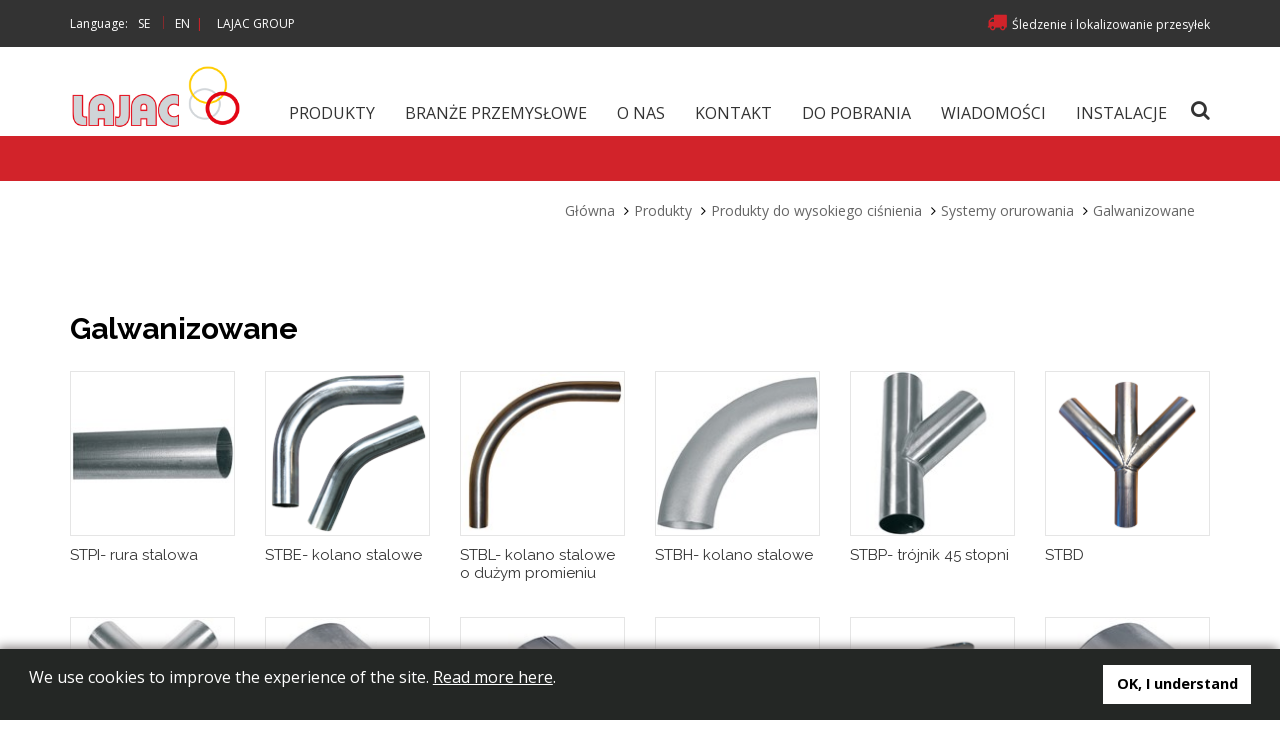

--- FILE ---
content_type: text/html; charset=utf-8
request_url: https://lajac.pl/produkty/produkty-do-wysokiego-ci%C5%9Bnienia/systemy-orurowania/galwanizowane/
body_size: 184252
content:


<!DOCTYPE html>

<html xmlns="http://www.w3.org/1999/xhtml">
<head runat="server">
    
    <meta charset="utf-8" />
    

    <meta class="viewport" name="viewport" content="width=device-width, initial-scale=1.0" />
    <meta name="format-detection" content="telephone=no">
    <meta http-equiv="X-UA-Compatible" content="IE=edge" />

    



    <meta name="description" content="LAJAC - Produkter för Stofthantering och Högvakuum">

    <meta name="author" content="Lajac">

    <meta name="robots" content="index, follow" />

    <meta name="googlebot" content="index, follow" />



    <!-- Favicon -->
        <link rel="shortcut icon" href="/images/favicon.ico" type="image/x-icon" />
        <link rel="icon" href="/images/favicon.ico" type="image/x-icon" />


    <!-- Google Fonts -->
    <link href='https://fonts.googleapis.com/css?family=Raleway:400,100,200,300,500,600,700' rel='stylesheet' type='text/css' />
    <link href='https://fonts.googleapis.com/css?family=Open+Sans:300,300italic,400,400italic,600,600italic,700,700italic' rel='stylesheet' type='text/css' />

    <!-- Theme CSS -->
    <link rel="stylesheet" href="/css/bootstrap.css" />
    <link rel="stylesheet" href="/css/font-awesome.css" />
    <link rel="stylesheet" href="/css/grid.css" />
    <link rel="stylesheet" href="/css/hover.css" />
    <link rel="stylesheet" href="/css/animsition.min.css" />
    <link rel="stylesheet" href="/css/ui.css" />
    <link rel="stylesheet" href="/css/colors/red.css" />
    <link rel="stylesheet" href="/css/magnific-popup.css" />
    <link rel="stylesheet" href="/css/flexslider.css" />
    <link rel="stylesheet" href="/css/lightbox.css" />
    <link rel="stylesheet" href="/css/footable.core.min.css" />
    <link rel="stylesheet" href="/css/style.css?202010131" />
    <link rel="stylesheet" href="/css/custom.css" />
    <link href="/css/cookieconsent.min.css" rel="stylesheet">

        

    <!-- SLIDER REVOLUTION 4.x CSS SETTINGS -->
    <link rel="stylesheet" type="text/css" href="/js/rs-plugin/css/settings.css" media="screen" />
    <link rel="stylesheet" type="text/css" href="/css/responsive.css" />


    <link href="/css/footable.bootstrap.css" rel="stylesheet">
    


    <!--[if lt IE 9]>
        <script src="js/html5shiv.min.js"></script>
        <script src="js/respond.min.js"></script>
    <![endif]-->

        <!-- Global site tag (gtag.js) - Google Analytics -->
        <script async src="https://www.googletagmanager.com/gtag/js?id=UA-83211338-3"></script>
        <script>
            window.dataLayer = window.dataLayer || [];
            function gtag() { dataLayer.push(arguments); }
            gtag('js', new Date());

            gtag('config', 'UA-83211338-3');
            gtag('config', 'AW-975104299');
        </script>


<meta name="google-site-verification" content=" google420fe78de8627872" /></head>
<body>

    

<input type="hidden" id="Page-Id" value="13375" />
<!-- *** HEADER STARTS *** -->
<header id="mendi-masthead" class="mendi-header-with-topbar mendi-std-header">
    <div class="header-main">
        <div class="header-container">
            <div class="header-top">
                <div class="container">
                    <div class="row">
                            <div class="col-md-4 col-sm-4 col-xs-7">
                                <div class="social-links-container">
                                    <p>Language: </p>
                                    <ul class="mendi-social-links">
                                        <li>
                                            <a id="languageSE" href="http://lajac.se" title="">
                                                SE
                                            </a>
                                        </li>
                                        <li>
                                            <a href="#" title="">
                                                <span class="red">|</span>
                                            </a>
                                        </li>
                                        <li>
                                            <a id="languageEN" href="http://lajac.com" title="">
                                                EN
                                            </a>
                                        </li>
                                        <li>
                                            <a href="#" title="">
                                                <span class="red">|</span>
                                            </a>
                                        </li>
                                        <li style="width:auto !important">
                                            <a href="/inny-język/" id="lang">
                                                LAJAC GROUP
                                            </a>
                                        </li>
                                    </ul>
                                </div>
                            </div>



                        <div class="col-md-8 col-sm-8 col-xs-5">
                            <div class="header-contact-container">
                                <ul class="header-contact">
                                    
                                    <li class="godssok hide-xs"><a href="/śledzenie-i-lokalizowanie-przesyłek/"><i class="fa fa-truck"></i>Śledzenie i lokalizowanie przesyłek </a></li>

                                </ul>
                            </div>
                        </div>

                    </div>
                </div>
            </div>
            <div class="mendi-search-container2">
                <fieldset>
                    <div class="mendi-search-container-wide">
                        <div id="mendi-search-form" class="mendi-search-form">
                            <form>
                                <input type="search" class="search-product" placeholder="Szukaj produktu..." />
                            </form>
                        </div>
                    </div>
                </fieldset>
            </div>
            <div id="mendi-menu" class="container">
                <div class="row">
                    <!-- *** LOGO STARTS *** -->
                    <div class="col-md-2 col-sm-12 col-xs-12 logo-holder">
                        <div id="logo">
                            
                            <a href="/" title="" class="mendi-standard-logo">
                                <img class="logo-dark" src="/images/logo.png" alt="Lajac" title="" />
                            </a>
                            <a href="/" title="" class="mendi-retina-logo">
                                <img class="logo-dark" src="/images/logoresp.png" alt="Lajac" title="" />
                            </a>
                            


                        </div>
                    </div>
                    <!-- *** LOGO END *** -->
                    <div class="col-md-10 col-sm-12 col-xs-12">
                        <!-- *** MAIN NAVIGATION STARTS *** -->
                        <div id="mendi-responsive-menu-trigger"><i class="fa fa-bars"></i></div>


                            <nav class="main-nav">
                                <ul>
                                    <li class="mendi-mega-menu">
                                        <a id="Produkter" href="/produkty/" title="">Produkty </a>
                                        <!-- MENU ONE -->
                                        <div class="mendi-mega-menu-container col-4 mendi-megamenu-bg stofthantering_category">
                                            <ul id="hidden-images">
                                                <li class="mendi-mega-menu-title">
                                                        <a class="category_main stofthanteringMenu activeProductMenuItem" title="">Wysokie ciśnienie </a>
                                                        <a class="category_main hogvakuumMenu menuGray" title="">Średnie ciśnienie </a>
                                                </li>
                                                

                                                        <li>
                                                            <ul class="secret_stoft hidden" data-name="stoft">
                                                                <li class="mendi-mega-menu-title">
                                                                    <a href="/produkty/produkty-do-wysokiego-ciśnienia/" class="rightMenuHeadline" title="">Wysokie ciśnienie</a>
                                                                    <ul>
                                                                        <li>
                                                                            <p class="rightMenuText">Produkty do wysokiego ciśnienia i centralnego odkurzania są stosowane przy małej ilości powietrza i do transportu ciężkich i abrazyjnych materiał&#243;w. System dobrze nadaje się do separacji i recyklingu dym&#243;w spawalniczych, wydechowych, cząstek pył&#243;w i og&#243;lnego sprzątania. Produkty posiadają gładkie zakończenie i są łączone ze sobą za pomocą odpowiednich złączek.</p>
                                                                        </li>
                                                                                <li>
                                                                                    <img class="img-responsive" src="/media/1064/3.png" alt="Stofthantering" />
                                                                                </li>

                                                                    </ul>
                                                                </li>
                                                            </ul>
                                                        </li>
                                                        <li>
                                                            <ul class="secret_hog hidden" data-name="stoft">
                                                                <li class="mendi-mega-menu-title">
                                                                    <a href="/produkty/produkty-do-średniego-ciśnienia/" class="rightMenuHeadline" title="">Średnie ciśnienie</a>
                                                                    <ul>
                                                                        <li>
                                                                            <p class="rightMenuText">Produkty średniego ciśnienia są odpowiednimi produktami w odpylaniu o niskim i srednim podciśnieniu oraz lżejszych materiałach takich jak wi&#243;ry drzewne, ścinki, pyły i inne cząstki. System orurowania jest dostępny w wykonaniu z r&#243;żnych materiał&#243;w, grubości i połączeń. Produkty posiadają wywinięcie, kołnierz lub krawędz gładką. Lajac utrzymuje zapas magazynowy produkt&#243;w o grubości stali 0,7-0,9 mm, wywinięciem, a także produkuje inne wyroby na zapytanie.</p>
                                                                        </li>
                                                                                <li>
                                                                                    <img class="img-responsive" src="/media/1149/2.png" alt="Högvaccum" />
                                                                                </li>

                                                                    </ul>
                                                                </li>
                                                            </ul>

                                                        </li>

                                                        <li>
                                                            <ul class="first-ul" data-name="stoft" data-cat-id="cat-13756">
                                                                <li class="mendi-mega-menu-title">
                                                                    <a href="/produkty/produkty-do-wysokiego-ciśnienia/systemy-orurowania/" class="rightMenuHeadline" title="">Orurowanie do wysokiego ciśnienia</a>
                                                                    <ul>
                                                                        <li>

                                                                            <p class="rightMenuText">Systemy orurowania, ze stali galwanizowanej i nierdzewnej, średnica &#216;38-203 mm.</p>
                                                                        </li>

                                                                                <li>
                                                                                    <img class="img-responsive" src="/media/2143/pipesystemhv_productpage.png?mode=pad&amp;width=170&amp;height=170&amp;bgcolor=fff&amp;rnd=133547451170000000" alt="Stofthantering" />
                                                                                </li>

                                                                    </ul>
                                                                </li>
                                                            </ul>
                                                        </li>
                                                            <li>
                                                                <ul class="first-ul" data-cat-id="cat-13757" data-name="stoft">
                                                                    <li class="mendi-mega-menu-title">
                                                                        <a href="/produkty/produkty-do-wysokiego-ciśnienia/systemy-orurowania/galwanizowane/" class="rightMenuHeadline" title="">Galwanizowane</a>
                                                                        <ul>
                                                                            <li>
                                                                                <p class="rightMenuText"></p>
                                                                            </li>
                                                                                    <li>
                                                                                        <img class="img-responsive" src="/media/1579/stbe-serie2.png?mode=pad&amp;width=170&amp;height=170&amp;bgcolor=fff&amp;rnd=132158779530000000" alt="Stofthantering" />
                                                                                    </li>

                                                                        </ul>
                                                                    </li>
                                                                </ul>
                                                            </li>
                                                            <li>
                                                                <ul class="first-ul" data-cat-id="cat-13789" data-name="stoft">
                                                                    <li class="mendi-mega-menu-title">
                                                                        <a href="/produkty/produkty-do-wysokiego-ciśnienia/systemy-orurowania/nierdzewne-aisi-304/" class="rightMenuHeadline" title="">Nierdzewne AISI 304</a>
                                                                        <ul>
                                                                            <li>
                                                                                <p class="rightMenuText"></p>
                                                                            </li>
                                                                                    <li>
                                                                                        <img class="img-responsive" src="/media/1582/stbs-2021.png?mode=pad&amp;width=170&amp;height=170&amp;bgcolor=fff&amp;rnd=132804241770000000" alt="Stofthantering" />
                                                                                    </li>

                                                                        </ul>
                                                                    </li>
                                                                </ul>
                                                            </li>
                                                            <li>
                                                                <ul class="first-ul" data-cat-id="cat-13801" data-name="stoft">
                                                                    <li class="mendi-mega-menu-title">
                                                                        <a href="/produkty/produkty-do-wysokiego-ciśnienia/systemy-orurowania/grubościenne/" class="rightMenuHeadline" title="">Grubościenne</a>
                                                                        <ul>
                                                                            <li>
                                                                                <p class="rightMenuText"></p>
                                                                            </li>
                                                                                    <li>
                                                                                        <img class="img-responsive" src="/media/1580/stbh.jpg?mode=pad&amp;width=170&amp;height=170&amp;bgcolor=fff&amp;rnd=132029892550000000" alt="Stofthantering" />
                                                                                    </li>

                                                                        </ul>
                                                                    </li>
                                                                </ul>
                                                            </li>
                                                        <li>
                                                            <ul class="first-ul" data-name="stoft" data-cat-id="cat-13814">
                                                                <li class="mendi-mega-menu-title">
                                                                    <a href="/produkty/produkty-do-wysokiego-ciśnienia/zasuwy/" class="rightMenuHeadline" title="">Zasuwy</a>
                                                                    <ul>
                                                                        <li>

                                                                            <p class="rightMenuText">ręczne, pneumatyczne i elektryczne zasuwy nożowe.</p>
                                                                        </li>

                                                                                <li>
                                                                                    <img class="img-responsive" src="/media/2166/dampers_productpage_hv.png?mode=pad&amp;width=170&amp;height=170&amp;bgcolor=fff&amp;rnd=133547451190000000" alt="Stofthantering" />
                                                                                </li>

                                                                    </ul>
                                                                </li>
                                                            </ul>
                                                        </li>
                                                            <li>
                                                                <ul class="first-ul" data-cat-id="cat-13815" data-name="stoft">
                                                                    <li class="mendi-mega-menu-title">
                                                                        <a href="/produkty/produkty-do-wysokiego-ciśnienia/zasuwy/zasuwy-do-wysokiego-ciśnienia/" class="rightMenuHeadline" title="">Zasuwy do wysokiego ciśnienia</a>
                                                                        <ul>
                                                                            <li>
                                                                                <p class="rightMenuText"></p>
                                                                            </li>
                                                                                    <li>
                                                                                        <img class="img-responsive" src="/media/1215/auda_hv.png?mode=pad&amp;width=170&amp;height=170&amp;bgcolor=fff&amp;rnd=132095548740000000" alt="Stofthantering" />
                                                                                    </li>

                                                                        </ul>
                                                                    </li>
                                                                </ul>
                                                            </li>
                                                            <li>
                                                                <ul class="first-ul" data-cat-id="cat-13824" data-name="stoft">
                                                                    <li class="mendi-mega-menu-title">
                                                                        <a href="/produkty/produkty-do-wysokiego-ciśnienia/zasuwy/części-zamienne-do-zasuw/" class="rightMenuHeadline" title="">Części zamienne do zasuw</a>
                                                                        <ul>
                                                                            <li>
                                                                                <p class="rightMenuText"></p>
                                                                            </li>
                                                                                    <li>
                                                                                        <img class="img-responsive" src="/media/1543/spda_01.jpg?mode=pad&amp;width=170&amp;height=170&amp;bgcolor=fff&amp;rnd=132029892550000000" alt="Stofthantering" />
                                                                                    </li>

                                                                        </ul>
                                                                    </li>
                                                                </ul>
                                                            </li>
                                                        <li>
                                                            <ul class="first-ul" data-name="stoft" data-cat-id="cat-13842">
                                                                <li class="mendi-mega-menu-title">
                                                                    <a href="/produkty/produkty-do-wysokiego-ciśnienia/odkurzacze-przemysłowefiltry/" class="rightMenuHeadline" title="">Odkurzacze przemysłowe i filtry</a>
                                                                    <ul>
                                                                        <li>

                                                                            <p class="rightMenuText">Stacjonarne i mobilne jednostki ssące i śluzy do wysokiego ciśnienia.</p>
                                                                        </li>

                                                                                <li>
                                                                                    <img class="img-responsive" src="/media/2151/filterhv_productpages.png?mode=pad&amp;width=170&amp;height=170&amp;bgcolor=fff&amp;rnd=133547451190000000" alt="Stofthantering" />
                                                                                </li>

                                                                    </ul>
                                                                </li>
                                                            </ul>
                                                        </li>
                                                            <li>
                                                                <ul class="first-ul" data-cat-id="cat-13843" data-name="stoft">
                                                                    <li class="mendi-mega-menu-title">
                                                                        <a href="/produkty/produkty-do-wysokiego-ciśnienia/odkurzacze-przemysłowefiltry/odkurzacze-przemyslowe/" class="rightMenuHeadline" title="">Odkurzacze przemysłowe</a>
                                                                        <ul>
                                                                            <li>
                                                                                <p class="rightMenuText"></p>
                                                                            </li>
                                                                                    <li>
                                                                                        <img class="img-responsive" src="/media/1250/ce.jpg?mode=pad&amp;width=170&amp;height=170&amp;bgcolor=fff&amp;rnd=132029892510000000" alt="Stofthantering" />
                                                                                    </li>

                                                                        </ul>
                                                                    </li>
                                                                </ul>
                                                            </li>
                                                            <li>
                                                                <ul class="first-ul" data-cat-id="cat-13863" data-name="stoft">
                                                                    <li class="mendi-mega-menu-title">
                                                                        <a href="/produkty/produkty-do-wysokiego-ciśnienia/odkurzacze-przemysłowefiltry/filtry/" class="rightMenuHeadline" title="">Filtry</a>
                                                                        <ul>
                                                                            <li>
                                                                                <p class="rightMenuText"></p>
                                                                            </li>
                                                                                    <li>
                                                                                        <img class="img-responsive" src="/media/1524/sdch-1_ny.jpg?mode=pad&amp;width=170&amp;height=170&amp;bgcolor=fff&amp;rnd=132029892550000000" alt="Stofthantering" />
                                                                                    </li>

                                                                        </ul>
                                                                    </li>
                                                                </ul>
                                                            </li>
                                                            <li>
                                                                <ul class="first-ul" data-cat-id="cat-13878" data-name="stoft">
                                                                    <li class="mendi-mega-menu-title">
                                                                        <a href="/produkty/produkty-do-wysokiego-ciśnienia/odkurzacze-przemysłowefiltry/separatory-wstępne/" class="rightMenuHeadline" title="">Separatory wstępne</a>
                                                                        <ul>
                                                                            <li>
                                                                                <p class="rightMenuText"></p>
                                                                            </li>
                                                                                    <li>
                                                                                        <img class="img-responsive" src="/media/2221/ps300.jpg?mode=pad&amp;width=170&amp;height=170&amp;bgcolor=fff&amp;rnd=132121572900000000" alt="Stofthantering" />
                                                                                    </li>

                                                                        </ul>
                                                                    </li>
                                                                </ul>
                                                            </li>
                                                            <li>
                                                                <ul class="first-ul" data-cat-id="cat-13883" data-name="stoft">
                                                                    <li class="mendi-mega-menu-title">
                                                                        <a href="/produkty/produkty-do-wysokiego-ciśnienia/odkurzacze-przemysłowefiltry/stojaki-do-big-baga/" class="rightMenuHeadline" title="">Stojaki do big-baga</a>
                                                                        <ul>
                                                                            <li>
                                                                                <p class="rightMenuText"></p>
                                                                            </li>
                                                                                    <li>
                                                                                        <img class="img-responsive" src="/media/2313/bbm.png?mode=pad&amp;width=170&amp;height=170&amp;bgcolor=fff&amp;rnd=132029892510000000" alt="Stofthantering" />
                                                                                    </li>

                                                                        </ul>
                                                                    </li>
                                                                </ul>
                                                            </li>
                                                            <li>
                                                                <ul class="first-ul" data-cat-id="cat-35992" data-name="stoft">
                                                                    <li class="mendi-mega-menu-title">
                                                                        <a href="/produkty/produkty-do-wysokiego-ciśnienia/odkurzacze-przemysłowefiltry/mobilna-jednostka-wysokopr&#243;zniowa/" class="rightMenuHeadline" title="">Mobilna jednostka wysokopr&#243;żniowa</a>
                                                                        <ul>
                                                                            <li>
                                                                                <p class="rightMenuText"></p>
                                                                            </li>
                                                                                    <li>
                                                                                        <img class="img-responsive" src="/media/5623/final-cont.png?mode=pad&amp;width=170&amp;height=170&amp;bgcolor=fff&amp;rnd=133706199170000000" alt="Stofthantering" />
                                                                                    </li>

                                                                        </ul>
                                                                    </li>
                                                                </ul>
                                                            </li>
                                                            <li>
                                                                <ul class="first-ul" data-cat-id="cat-36085" data-name="stoft">
                                                                    <li class="mendi-mega-menu-title">
                                                                        <a href="/produkty/produkty-do-wysokiego-ciśnienia/odkurzacze-przemysłowefiltry/odkurzacze-przemyslowe-atex/" class="rightMenuHeadline" title="">Odkurzacze przemysłowe Atex</a>
                                                                        <ul>
                                                                            <li>
                                                                                <p class="rightMenuText"></p>
                                                                            </li>

                                                                        </ul>
                                                                    </li>
                                                                </ul>
                                                            </li>
                                                        <li>
                                                            <ul class="first-ul" data-name="stoft" data-cat-id="cat-13888">
                                                                <li class="mendi-mega-menu-title">
                                                                    <a href="/produkty/produkty-do-wysokiego-ciśnienia/jednostki-ssącewentylatory/" class="rightMenuHeadline" title="">Jednostki ssące i wentylatory</a>
                                                                    <ul>
                                                                        <li>

                                                                            <p class="rightMenuText">Jednostki ssące, dmuchawy bocznokanałowe, wentylatory wysokociśnieniowe i pompy Rootsa.</p>
                                                                        </li>

                                                                                <li>
                                                                                    <img class="img-responsive" src="/media/2152/units_productpage.png?mode=pad&amp;width=170&amp;height=170&amp;bgcolor=fff&amp;rnd=133547451190000000" alt="Stofthantering" />
                                                                                </li>

                                                                    </ul>
                                                                </li>
                                                            </ul>
                                                        </li>
                                                            <li>
                                                                <ul class="first-ul" data-cat-id="cat-13889" data-name="stoft">
                                                                    <li class="mendi-mega-menu-title">
                                                                        <a href="/produkty/produkty-do-wysokiego-ciśnienia/jednostki-ssącewentylatory/jednostki-ssące/" class="rightMenuHeadline" title="">Jednostki ssące</a>
                                                                        <ul>
                                                                            <li>
                                                                                <p class="rightMenuText"></p>
                                                                            </li>
                                                                                    <li>
                                                                                        <img class="img-responsive" src="/media/1017/aggregat.jpg?mode=pad&amp;width=170&amp;height=170&amp;bgcolor=fff&amp;rnd=133547451150000000" alt="Stofthantering" />
                                                                                    </li>

                                                                        </ul>
                                                                    </li>
                                                                </ul>
                                                            </li>
                                                            <li>
                                                                <ul class="first-ul" data-cat-id="cat-13894" data-name="stoft">
                                                                    <li class="mendi-mega-menu-title">
                                                                        <a href="/produkty/produkty-do-wysokiego-ciśnienia/jednostki-ssącewentylatory/dmuchawy-bocznokanałowe/" class="rightMenuHeadline" title="">Dmuchawy bocznokanałowe</a>
                                                                        <ul>
                                                                            <li>
                                                                                <p class="rightMenuText"></p>
                                                                            </li>
                                                                                    <li>
                                                                                        <img class="img-responsive" src="/media/1360/hb.jpg?mode=pad&amp;width=170&amp;height=170&amp;bgcolor=fff&amp;rnd=132029892530000000" alt="Stofthantering" />
                                                                                    </li>

                                                                        </ul>
                                                                    </li>
                                                                </ul>
                                                            </li>
                                                            <li>
                                                                <ul class="first-ul" data-cat-id="cat-13897" data-name="stoft">
                                                                    <li class="mendi-mega-menu-title">
                                                                        <a href="/produkty/produkty-do-wysokiego-ciśnienia/jednostki-ssącewentylatory/wentylatory-wysokocisnieniowe/" class="rightMenuHeadline" title="">Wentylatory wysokociśnieniowe</a>
                                                                        <ul>
                                                                            <li>
                                                                                <p class="rightMenuText"></p>
                                                                            </li>
                                                                                    <li>
                                                                                        <img class="img-responsive" src="/media/1191/vp.jpg?mode=pad&amp;width=170&amp;height=170&amp;bgcolor=fff&amp;rnd=132029892530000000" alt="Stofthantering" />
                                                                                    </li>

                                                                        </ul>
                                                                    </li>
                                                                </ul>
                                                            </li>
                                                            <li>
                                                                <ul class="first-ul" data-cat-id="cat-13902" data-name="stoft">
                                                                    <li class="mendi-mega-menu-title">
                                                                        <a href="/produkty/produkty-do-wysokiego-ciśnienia/jednostki-ssącewentylatory/pompy-rootsa/" class="rightMenuHeadline" title="">Pompy Roots&#39;a</a>
                                                                        <ul>
                                                                            <li>
                                                                                <p class="rightMenuText"></p>
                                                                            </li>
                                                                                    <li>
                                                                                        <img class="img-responsive" src="/media/1249/busch_300.jpg?mode=pad&amp;width=170&amp;height=170&amp;bgcolor=fff&amp;rnd=132029892560000000" alt="Stofthantering" />
                                                                                    </li>

                                                                        </ul>
                                                                    </li>
                                                                </ul>
                                                            </li>
                                                        <li>
                                                            <ul class="first-ul" data-name="stoft" data-cat-id="cat-13905">
                                                                <li class="mendi-mega-menu-title">
                                                                    <a href="/produkty/produkty-do-wysokiego-ciśnienia/śluzy/" class="rightMenuHeadline" title="">Śluzy</a>
                                                                    <ul>
                                                                        <li>

                                                                            <p class="rightMenuText">Śluzy do transportu materiału między systemami.</p>
                                                                        </li>

                                                                                <li>
                                                                                    <img class="img-responsive" src="/media/2241/valves_productpage2.png?mode=pad&amp;width=170&amp;height=170&amp;bgcolor=fff&amp;rnd=133547451190000000" alt="Stofthantering" />
                                                                                </li>

                                                                    </ul>
                                                                </li>
                                                            </ul>
                                                        </li>
                                                            <li>
                                                                <ul class="first-ul" data-cat-id="cat-13906" data-name="stoft">
                                                                    <li class="mendi-mega-menu-title">
                                                                        <a href="/produkty/produkty-do-wysokiego-ciśnienia/śluzy/śluzy/" class="rightMenuHeadline" title="">Śluzy</a>
                                                                        <ul>
                                                                            <li>
                                                                                <p class="rightMenuText"></p>
                                                                            </li>
                                                                                    <li>
                                                                                        <img class="img-responsive" src="/media/2241/valves_productpage2.png?mode=pad&amp;width=170&amp;height=170&amp;bgcolor=fff&amp;rnd=133547451190000000" alt="Stofthantering" />
                                                                                    </li>

                                                                        </ul>
                                                                    </li>
                                                                </ul>
                                                            </li>
                                                        <li>
                                                            <ul class="first-ul" data-name="stoft" data-cat-id="cat-13912">
                                                                <li class="mendi-mega-menu-title">
                                                                    <a href="/produkty/produkty-do-wysokiego-ciśnienia/systemy-sprzatające/" class="rightMenuHeadline" title="">Systemy sprzątające</a>
                                                                    <ul>
                                                                        <li>

                                                                            <p class="rightMenuText">Dysze, rury i podłączenia &#216;32-100 mm.</p>
                                                                        </li>

                                                                                <li>
                                                                                    <img class="img-responsive" src="/media/2180/cleaning_productpages_1.png?mode=pad&amp;width=170&amp;height=170&amp;bgcolor=fff&amp;rnd=133547451190000000" alt="Stofthantering" />
                                                                                </li>

                                                                    </ul>
                                                                </li>
                                                            </ul>
                                                        </li>
                                                            <li>
                                                                <ul class="first-ul" data-cat-id="cat-13913" data-name="stoft">
                                                                    <li class="mendi-mega-menu-title">
                                                                        <a href="/produkty/produkty-do-wysokiego-ciśnienia/systemy-sprzatające/systemy-sprzątające-do-odkurzania-przemysłowego-&#248;38-100-mm/" class="rightMenuHeadline" title="">Systemy sprzątające do odkurzania przemysłowego &#216;38-100 mm</a>
                                                                        <ul>
                                                                            <li>
                                                                                <p class="rightMenuText"></p>
                                                                            </li>
                                                                                    <li>
                                                                                        <img class="img-responsive" src="/media/2676/floor-cleaning.png?mode=pad&amp;width=170&amp;height=170&amp;bgcolor=fff&amp;rnd=131698956150000000" alt="Stofthantering" />
                                                                                    </li>

                                                                        </ul>
                                                                    </li>
                                                                </ul>
                                                            </li>
                                                            <li>
                                                                <ul class="first-ul" data-cat-id="cat-13919" data-name="stoft">
                                                                    <li class="mendi-mega-menu-title">
                                                                        <a href="/produkty/produkty-do-wysokiego-ciśnienia/systemy-sprzatające/systemy-sprzątające-do-odkurzania-komfort-&#248;32-mm/" class="rightMenuHeadline" title="">Systemy sprzątające do odkurzania komfort &#216;32 mm</a>
                                                                        <ul>
                                                                            <li>
                                                                                <p class="rightMenuText"></p>
                                                                            </li>
                                                                                    <li>
                                                                                        <img class="img-responsive" src="/media/1147/stadsystem.jpg?mode=pad&amp;width=170&amp;height=170&amp;bgcolor=fff&amp;rnd=133547451170000000" alt="Stofthantering" />
                                                                                    </li>

                                                                        </ul>
                                                                    </li>
                                                                </ul>
                                                            </li>
                                                            <li>
                                                                <ul class="first-ul" data-cat-id="cat-18667" data-name="stoft">
                                                                    <li class="mendi-mega-menu-title">
                                                                        <a href="/produkty/produkty-do-wysokiego-ciśnienia/systemy-sprzatające/węże-do-odkurzania-przemysłowego-i-akcesoria/" class="rightMenuHeadline" title="">Węże do odkurzania przemysłowego i akcesoria</a>
                                                                        <ul>
                                                                            <li>
                                                                                <p class="rightMenuText"></p>
                                                                            </li>
                                                                                    <li>
                                                                                        <img class="img-responsive" src="/media/1212/anho.jpg?mode=pad&amp;width=170&amp;height=170&amp;bgcolor=fff&amp;rnd=132029892510000000" alt="Stofthantering" />
                                                                                    </li>

                                                                        </ul>
                                                                    </li>
                                                                </ul>
                                                            </li>
                                                            <li>
                                                                <ul class="first-ul" data-cat-id="cat-18689" data-name="stoft">
                                                                    <li class="mendi-mega-menu-title">
                                                                        <a href="/produkty/produkty-do-wysokiego-ciśnienia/systemy-sprzatające/części-zamienne/" class="rightMenuHeadline" title="">Części zamienne</a>
                                                                        <ul>
                                                                            <li>
                                                                                <p class="rightMenuText"></p>
                                                                            </li>
                                                                                    <li>
                                                                                        <img class="img-responsive" src="/media/1372/hoho_02.jpg?mode=pad&amp;width=170&amp;height=170&amp;bgcolor=fff&amp;rnd=133776000950000000" alt="Stofthantering" />
                                                                                    </li>

                                                                        </ul>
                                                                    </li>
                                                                </ul>
                                                            </li>
                                                        <li>
                                                            <ul class="first-ul" data-name="stoft" data-cat-id="cat-13935">
                                                                <li class="mendi-mega-menu-title">
                                                                    <a href="/produkty/produkty-do-wysokiego-ciśnienia/wężeodciągi-punktowe/" class="rightMenuHeadline" title="">Węże i odciągi punktowe</a>
                                                                    <ul>
                                                                        <li>

                                                                            <p class="rightMenuText">Węże odciągowe, odciągi punktowe i systemy sprzątające.</p>
                                                                        </li>

                                                                                <li>
                                                                                    <img class="img-responsive" src="/media/2157/hose_productpage.png?mode=pad&amp;width=170&amp;height=170&amp;bgcolor=fff&amp;rnd=133547451190000000" alt="Stofthantering" />
                                                                                </li>

                                                                    </ul>
                                                                </li>
                                                            </ul>
                                                        </li>
                                                            <li>
                                                                <ul class="first-ul" data-cat-id="cat-13936" data-name="stoft">
                                                                    <li class="mendi-mega-menu-title">
                                                                        <a href="/produkty/produkty-do-wysokiego-ciśnienia/wężeodciągi-punktowe/węże-elastyczne/" class="rightMenuHeadline" title="">Węże elastyczne </a>
                                                                        <ul>
                                                                            <li>
                                                                                <p class="rightMenuText"></p>
                                                                            </li>
                                                                                    <li>
                                                                                        <img class="img-responsive" src="/media/1212/anho.jpg?mode=pad&amp;width=170&amp;height=170&amp;bgcolor=fff&amp;rnd=132029892510000000" alt="Stofthantering" />
                                                                                    </li>

                                                                        </ul>
                                                                    </li>
                                                                </ul>
                                                            </li>
                                                            <li>
                                                                <ul class="first-ul" data-cat-id="cat-13958" data-name="stoft">
                                                                    <li class="mendi-mega-menu-title">
                                                                        <a href="/produkty/produkty-do-wysokiego-ciśnienia/wężeodciągi-punktowe/węże-w-zwoju-na-bębnie-i-na-w&#243;zku/" class="rightMenuHeadline" title="">Węże w zwoju na bębnie i na w&#243;zku</a>
                                                                        <ul>
                                                                            <li>
                                                                                <p class="rightMenuText"></p>
                                                                            </li>
                                                                                    <li>
                                                                                        <img class="img-responsive" src="/media/1376/hosr-2019.png?mode=pad&amp;width=170&amp;height=170&amp;bgcolor=fff&amp;rnd=132181946110000000" alt="Stofthantering" />
                                                                                    </li>

                                                                        </ul>
                                                                    </li>
                                                                </ul>
                                                            </li>
                                                            <li>
                                                                <ul class="first-ul" data-cat-id="cat-13962" data-name="stoft">
                                                                    <li class="mendi-mega-menu-title">
                                                                        <a href="/produkty/produkty-do-wysokiego-ciśnienia/wężeodciągi-punktowe/odciągi-punktowestoły-odciągowe/" class="rightMenuHeadline" title="">Odciągi punktowe i stoły odciągowe</a>
                                                                        <ul>
                                                                            <li>
                                                                                <p class="rightMenuText"></p>
                                                                            </li>
                                                                                    <li>
                                                                                        <img class="img-responsive" src="/media/1453/pe-t.jpg?mode=pad&amp;width=170&amp;height=170&amp;bgcolor=fff&amp;rnd=132029892540000000" alt="Stofthantering" />
                                                                                    </li>

                                                                        </ul>
                                                                    </li>
                                                                </ul>
                                                            </li>
                                                            <li>
                                                                <ul class="first-ul" data-cat-id="cat-13975" data-name="stoft">
                                                                    <li class="mendi-mega-menu-title">
                                                                        <a href="/produkty/produkty-do-wysokiego-ciśnienia/wężeodciągi-punktowe/części-zamienne/" class="rightMenuHeadline" title="">Części zamienne</a>
                                                                        <ul>
                                                                            <li>
                                                                                <p class="rightMenuText"></p>
                                                                            </li>
                                                                                    <li>
                                                                                        <img class="img-responsive" src="/media/1372/hoho_02.jpg?mode=pad&amp;width=170&amp;height=170&amp;bgcolor=fff&amp;rnd=133776000950000000" alt="Stofthantering" />
                                                                                    </li>

                                                                        </ul>
                                                                    </li>
                                                                </ul>
                                                            </li>
                                                            <li>
                                                                <ul class="first-ul" data-cat-id="cat-32191" data-name="stoft">
                                                                    <li class="mendi-mega-menu-title">
                                                                        <a href="/produkty/produkty-do-wysokiego-ciśnienia/wężeodciągi-punktowe/inne-węze-i-częsci-zamienne/" class="rightMenuHeadline" title="">Inne węże i części zamienne</a>
                                                                        <ul>
                                                                            <li>
                                                                                <p class="rightMenuText"></p>
                                                                            </li>
                                                                                    <li>
                                                                                        <img class="img-responsive" src="/media/5093/bssp.png?mode=pad&amp;width=170&amp;height=170&amp;bgcolor=fff&amp;rnd=133439278320000000" alt="Stofthantering" />
                                                                                    </li>

                                                                        </ul>
                                                                    </li>
                                                                </ul>
                                                            </li>
                                                        <li>
                                                            <ul class="first-ul" data-name="stoft" data-cat-id="cat-13984">
                                                                <li class="mendi-mega-menu-title">
                                                                    <a href="/produkty/produkty-do-wysokiego-ciśnienia/akcesoria-instalacyjne/" class="rightMenuHeadline" title="">Akcesoria instalacyjne</a>
                                                                    <ul>
                                                                        <li>

                                                                            <p class="rightMenuText">Akcesoria montażowe takie jak zaciski, konsole i wsporniki rurowe.</p>
                                                                        </li>

                                                                                <li>
                                                                                    <img class="img-responsive" src="/media/2181/mounting_productpage.png?mode=pad&amp;width=170&amp;height=170&amp;bgcolor=fff&amp;rnd=133547451190000000" alt="Stofthantering" />
                                                                                </li>

                                                                    </ul>
                                                                </li>
                                                            </ul>
                                                        </li>
                                                        <li>
                                                            <ul class="first-ul" data-name="stoft" data-cat-id="cat-13407">
                                                                <li class="mendi-mega-menu-title">
                                                                    <a href="/produkty/produkty-do-średniego-ciśnienia/systemy-orurowania/" class="rightMenuHeadline" title="">Systemy orurowania</a>
                                                                    <ul>
                                                                        <li>

                                                                            <p class="rightMenuText">System orurowania grubości  0,7-3 mm z krawędzią pod opaskę, kołnierzami lub krawędzią gładką.</p>
                                                                        </li>

                                                                                <li>
                                                                                    <img class="img-responsive" src="/media/2141/pipesystem_productpage.png?mode=pad&amp;width=170&amp;height=170&amp;bgcolor=fff&amp;rnd=133547451170000000" alt="Stofthantering" />
                                                                                </li>

                                                                    </ul>
                                                                </li>
                                                            </ul>
                                                        </li>
                                                            <li>
                                                                <ul class="first-ul" data-cat-id="cat-13408" data-name="stoft">
                                                                    <li class="mendi-mega-menu-title">
                                                                        <a href="/produkty/produkty-do-średniego-ciśnienia/systemy-orurowania/galwanizowane/" class="rightMenuHeadline" title="">Galwanizowane</a>
                                                                        <ul>
                                                                            <li>
                                                                                <p class="rightMenuText"></p>
                                                                            </li>
                                                                                    <li>
                                                                                        <img class="img-responsive" src="/media/2069/spk_grupp.jpg?mode=pad&amp;width=170&amp;height=170&amp;bgcolor=fff&amp;rnd=133547451170000000" alt="Stofthantering" />
                                                                                    </li>

                                                                        </ul>
                                                                    </li>
                                                                </ul>
                                                            </li>
                                                            <li>
                                                                <ul class="first-ul" data-cat-id="cat-13458" data-name="stoft">
                                                                    <li class="mendi-mega-menu-title">
                                                                        <a href="/produkty/produkty-do-średniego-ciśnienia/systemy-orurowania/stal-czarna/" class="rightMenuHeadline" title="">Stal czarna</a>
                                                                        <ul>
                                                                            <li>
                                                                                <p class="rightMenuText"></p>
                                                                            </li>
                                                                                    <li>
                                                                                        <img class="img-responsive" src="/media/2115/sv.jpg?mode=pad&amp;width=170&amp;height=170&amp;bgcolor=fff&amp;rnd=133547451170000000" alt="Stofthantering" />
                                                                                    </li>

                                                                        </ul>
                                                                    </li>
                                                                </ul>
                                                            </li>
                                                            <li>
                                                                <ul class="first-ul" data-cat-id="cat-13492" data-name="stoft">
                                                                    <li class="mendi-mega-menu-title">
                                                                        <a href="/produkty/produkty-do-średniego-ciśnienia/systemy-orurowania/stal-nierdzewna/" class="rightMenuHeadline" title="">Stal nierdzewna</a>
                                                                        <ul>
                                                                            <li>
                                                                                <p class="rightMenuText"></p>
                                                                            </li>
                                                                                    <li>
                                                                                        <img class="img-responsive" src="/media/1140/rorsystem.jpg?mode=pad&amp;width=170&amp;height=170&amp;bgcolor=fff&amp;rnd=133547451160000000" alt="Stofthantering" />
                                                                                    </li>

                                                                        </ul>
                                                                    </li>
                                                                </ul>
                                                            </li>
                                                        <li>
                                                            <ul class="first-ul" data-name="stoft" data-cat-id="cat-13510">
                                                                <li class="mendi-mega-menu-title">
                                                                    <a href="/produkty/produkty-do-średniego-ciśnienia/zasuwy/" class="rightMenuHeadline" title="">Zasuwy</a>
                                                                    <ul>
                                                                        <li>

                                                                            <p class="rightMenuText">Zasuwy nożowe, przepustnice i rozdzielacze.</p>
                                                                        </li>

                                                                                <li>
                                                                                    <img class="img-responsive" src="/media/5108/trdl-gatv-auda.png?mode=pad&amp;width=170&amp;height=170&amp;bgcolor=fff&amp;rnd=133444290040000000" alt="Stofthantering" />
                                                                                </li>

                                                                    </ul>
                                                                </li>
                                                            </ul>
                                                        </li>
                                                            <li>
                                                                <ul class="first-ul" data-cat-id="cat-13511" data-name="stoft">
                                                                    <li class="mendi-mega-menu-title">
                                                                        <a href="/produkty/produkty-do-średniego-ciśnienia/zasuwy/zasuwy-i-przepustnice-do-średniego-ciśnienia/" class="rightMenuHeadline" title="">Zasuwy i przepustnice do średniego ciśnienia</a>
                                                                        <ul>
                                                                            <li>
                                                                                <p class="rightMenuText"></p>
                                                                            </li>
                                                                                    <li>
                                                                                        <img class="img-responsive" src="/media/1146/spjall.jpg?mode=pad&amp;width=170&amp;height=170&amp;bgcolor=fff&amp;rnd=133547451170000000" alt="Stofthantering" />
                                                                                    </li>

                                                                        </ul>
                                                                    </li>
                                                                </ul>
                                                            </li>
                                                            <li>
                                                                <ul class="first-ul" data-cat-id="cat-13530" data-name="stoft">
                                                                    <li class="mendi-mega-menu-title">
                                                                        <a href="/produkty/produkty-do-średniego-ciśnienia/zasuwy/rozdzielacze-asymetryczne-i-symetryczne-typu-y/" class="rightMenuHeadline" title="">Rozdzielacze asymetryczne i symetryczne (typu Y)</a>
                                                                        <ul>
                                                                            <li>
                                                                                <p class="rightMenuText"></p>
                                                                            </li>
                                                                                    <li>
                                                                                        <img class="img-responsive" src="/media/5107/brdl-trdl-rank.png?mode=pad&amp;width=170&amp;height=170&amp;bgcolor=fff&amp;rnd=133444281230000000" alt="Stofthantering" />
                                                                                    </li>

                                                                        </ul>
                                                                    </li>
                                                                </ul>
                                                            </li>
                                                            <li>
                                                                <ul class="first-ul" data-cat-id="cat-13540" data-name="stoft">
                                                                    <li class="mendi-mega-menu-title">
                                                                        <a href="/produkty/produkty-do-średniego-ciśnienia/zasuwy/zasuwa-przeciwpożarowaklapa-przeciw-zwrotna/" class="rightMenuHeadline" title="">Zasuwa przeciwpożarowa/klapa przeciw zwrotna</a>
                                                                        <ul>
                                                                            <li>
                                                                                <p class="rightMenuText"></p>
                                                                            </li>
                                                                                    <li>
                                                                                        <img class="img-responsive" src="/media/2383/snr_red_2.jpg?mode=pad&amp;width=170&amp;height=170&amp;bgcolor=fff&amp;rnd=132779227770000000" alt="Stofthantering" />
                                                                                    </li>

                                                                        </ul>
                                                                    </li>
                                                                </ul>
                                                            </li>
                                                            <li>
                                                                <ul class="first-ul" data-cat-id="cat-13545" data-name="stoft">
                                                                    <li class="mendi-mega-menu-title">
                                                                        <a href="/produkty/produkty-do-średniego-ciśnienia/zasuwy/części-zamienne-do-zasuw/" class="rightMenuHeadline" title="">Części zamienne do zasuw</a>
                                                                        <ul>
                                                                            <li>
                                                                                <p class="rightMenuText"></p>
                                                                            </li>
                                                                                    <li>
                                                                                        <img class="img-responsive" src="/media/1543/spda_01.jpg?mode=pad&amp;width=170&amp;height=170&amp;bgcolor=fff&amp;rnd=132029892550000000" alt="Stofthantering" />
                                                                                    </li>

                                                                        </ul>
                                                                    </li>
                                                                </ul>
                                                            </li>
                                                        <li>
                                                            <ul class="first-ul" data-name="stoft" data-cat-id="cat-13563">
                                                                <li class="mendi-mega-menu-title">
                                                                    <a href="/produkty/produkty-do-średniego-ciśnienia/filtry/" class="rightMenuHeadline" title="">Filtry</a>
                                                                    <ul>
                                                                        <li>

                                                                            <p class="rightMenuText">Filtry wężowe i typu cartridge z czyszczeniem ręcznym lub automatycznym.</p>
                                                                        </li>

                                                                                <li>
                                                                                    <img class="img-responsive" src="/media/2136/filter_productpage.png?mode=pad&amp;width=170&amp;height=170&amp;bgcolor=fff&amp;rnd=133547451170000000" alt="Stofthantering" />
                                                                                </li>

                                                                    </ul>
                                                                </li>
                                                            </ul>
                                                        </li>
                                                            <li>
                                                                <ul class="first-ul" data-cat-id="cat-13564" data-name="stoft">
                                                                    <li class="mendi-mega-menu-title">
                                                                        <a href="/produkty/produkty-do-średniego-ciśnienia/filtry/filtry-workowekartridzowe-patronowe/" class="rightMenuHeadline" title="">Filtry wężowe/kartridżowe (patronowe)</a>
                                                                        <ul>
                                                                            <li>
                                                                                <p class="rightMenuText"></p>
                                                                            </li>
                                                                                    <li>
                                                                                        <img class="img-responsive" src="/media/1435/mmbf-siluett.png?mode=pad&amp;width=170&amp;height=170&amp;bgcolor=fff&amp;rnd=132471515510000000" alt="Stofthantering" />
                                                                                    </li>

                                                                        </ul>
                                                                    </li>
                                                                </ul>
                                                            </li>
                                                            <li>
                                                                <ul class="first-ul" data-cat-id="cat-13590" data-name="stoft">
                                                                    <li class="mendi-mega-menu-title">
                                                                        <a href="/produkty/produkty-do-średniego-ciśnienia/filtry/filtry-części-zamienne/" class="rightMenuHeadline" title="">Filtry części zamienne</a>
                                                                        <ul>
                                                                            <li>
                                                                                <p class="rightMenuText"></p>
                                                                            </li>
                                                                                    <li>
                                                                                        <img class="img-responsive" src="/media/1293/fifi-vari-infr.jpg?mode=pad&amp;width=170&amp;height=170&amp;bgcolor=fff&amp;rnd=132029892520000000" alt="Stofthantering" />
                                                                                    </li>

                                                                        </ul>
                                                                    </li>
                                                                </ul>
                                                            </li>
                                                            <li>
                                                                <ul class="first-ul" data-cat-id="cat-28362" data-name="stoft">
                                                                    <li class="mendi-mega-menu-title">
                                                                        <a href="/produkty/produkty-do-średniego-ciśnienia/filtry/separatory-mgły-olejowej/" class="rightMenuHeadline" title="">Separatory mgły olejowej</a>
                                                                        <ul>
                                                                            <li>
                                                                                <p class="rightMenuText"></p>
                                                                            </li>
                                                                                    <li>
                                                                                        <img class="img-responsive" src="/media/3203/oupc-510-2.png?mode=pad&amp;width=170&amp;height=170&amp;bgcolor=fff&amp;rnd=132476621680000000" alt="Stofthantering" />
                                                                                    </li>

                                                                        </ul>
                                                                    </li>
                                                                </ul>
                                                            </li>
                                                        <li>
                                                            <ul class="first-ul" data-name="stoft" data-cat-id="cat-13597">
                                                                <li class="mendi-mega-menu-title">
                                                                    <a href="/produkty/produkty-do-średniego-ciśnienia/wentylatory/" class="rightMenuHeadline" title="">Wentylatory</a>
                                                                    <ul>
                                                                        <li>

                                                                            <p class="rightMenuText">Wentylatory transportowe i na czyste powietrze</p>
                                                                        </li>

                                                                                <li>
                                                                                    <img class="img-responsive" src="/media/2137/fans_productpage.png?mode=pad&amp;width=170&amp;height=170&amp;bgcolor=fff&amp;rnd=133547451170000000" alt="Stofthantering" />
                                                                                </li>

                                                                    </ul>
                                                                </li>
                                                            </ul>
                                                        </li>
                                                            <li>
                                                                <ul class="first-ul" data-cat-id="cat-13598" data-name="stoft">
                                                                    <li class="mendi-mega-menu-title">
                                                                        <a href="/produkty/produkty-do-średniego-ciśnienia/wentylatory/wentylatory-transportowe/" class="rightMenuHeadline" title="">Wentylatory transportowe</a>
                                                                        <ul>
                                                                            <li>
                                                                                <p class="rightMenuText"></p>
                                                                            </li>
                                                                                    <li>
                                                                                        <img class="img-responsive" src="/media/1402/jk-d.jpg?mode=pad&amp;width=170&amp;height=170&amp;bgcolor=fff&amp;rnd=132029892530000000" alt="Stofthantering" />
                                                                                    </li>

                                                                        </ul>
                                                                    </li>
                                                                </ul>
                                                            </li>
                                                            <li>
                                                                <ul class="first-ul" data-cat-id="cat-13603" data-name="stoft">
                                                                    <li class="mendi-mega-menu-title">
                                                                        <a href="/produkty/produkty-do-średniego-ciśnienia/wentylatory/wentylatory-na-czyste-powietrze/" class="rightMenuHeadline" title="">Wentylatory na czyste powietrze</a>
                                                                        <ul>
                                                                            <li>
                                                                                <p class="rightMenuText"></p>
                                                                            </li>
                                                                                    <li>
                                                                                        <img class="img-responsive" src="/media/1402/jk-d.jpg?mode=pad&amp;width=170&amp;height=170&amp;bgcolor=fff&amp;rnd=132029892530000000" alt="Stofthantering" />
                                                                                    </li>

                                                                        </ul>
                                                                    </li>
                                                                </ul>
                                                            </li>
                                                            <li>
                                                                <ul class="first-ul" data-cat-id="cat-13610" data-name="stoft">
                                                                    <li class="mendi-mega-menu-title">
                                                                        <a href="/produkty/produkty-do-średniego-ciśnienia/wentylatory/wentylatory-części-zamienne/" class="rightMenuHeadline" title="">Wentylatory części zamienne</a>
                                                                        <ul>
                                                                            <li>
                                                                                <p class="rightMenuText"></p>
                                                                            </li>
                                                                                    <li>
                                                                                        <img class="img-responsive" src="/media/1396/jeca.jpg?mode=pad&amp;width=170&amp;height=170&amp;bgcolor=fff&amp;rnd=132029892530000000" alt="Stofthantering" />
                                                                                    </li>

                                                                        </ul>
                                                                    </li>
                                                                </ul>
                                                            </li>
                                                        <li>
                                                            <ul class="first-ul" data-name="stoft" data-cat-id="cat-13628">
                                                                <li class="mendi-mega-menu-title">
                                                                    <a href="/produkty/produkty-do-średniego-ciśnienia/śluzyseparatory/" class="rightMenuHeadline" title="">Śluzy/separatory</a>
                                                                    <ul>
                                                                        <li>

                                                                            <p class="rightMenuText">Śluzy do transportu materiał&#243;w pomiędzy systemami.</p>
                                                                        </li>

                                                                                <li>
                                                                                    <img class="img-responsive" src="/media/5227/rvla-rvlb.png?mode=pad&amp;width=170&amp;height=170&amp;bgcolor=fff&amp;rnd=133509960900000000" alt="Stofthantering" />
                                                                                </li>

                                                                    </ul>
                                                                </li>
                                                            </ul>
                                                        </li>
                                                            <li>
                                                                <ul class="first-ul" data-cat-id="cat-13629" data-name="stoft">
                                                                    <li class="mendi-mega-menu-title">
                                                                        <a href="/produkty/produkty-do-średniego-ciśnienia/śluzyseparatory/śluzy/" class="rightMenuHeadline" title="">Śluzy</a>
                                                                        <ul>
                                                                            <li>
                                                                                <p class="rightMenuText"></p>
                                                                            </li>
                                                                                    <li>
                                                                                        <img class="img-responsive" src="/media/5227/rvla-rvlb.png?mode=pad&amp;width=170&amp;height=170&amp;bgcolor=fff&amp;rnd=133509960900000000" alt="Stofthantering" />
                                                                                    </li>

                                                                        </ul>
                                                                    </li>
                                                                </ul>
                                                            </li>
                                                            <li>
                                                                <ul class="first-ul" data-cat-id="cat-13637" data-name="stoft">
                                                                    <li class="mendi-mega-menu-title">
                                                                        <a href="/produkty/produkty-do-średniego-ciśnienia/śluzyseparatory/separatory/" class="rightMenuHeadline" title="">Separatory</a>
                                                                        <ul>
                                                                            <li>
                                                                                <p class="rightMenuText"></p>
                                                                            </li>
                                                                                    <li>
                                                                                        <img class="img-responsive" src="/media/1406/jk-ps.jpg?mode=pad&amp;width=170&amp;height=170&amp;bgcolor=fff&amp;rnd=132029892530000000" alt="Stofthantering" />
                                                                                    </li>

                                                                        </ul>
                                                                    </li>
                                                                </ul>
                                                            </li>
                                                            <li>
                                                                <ul class="first-ul" data-cat-id="cat-13640" data-name="stoft">
                                                                    <li class="mendi-mega-menu-title">
                                                                        <a href="/produkty/produkty-do-średniego-ciśnienia/śluzyseparatory/obcinarki/" class="rightMenuHeadline" title="">Obcinarki</a>
                                                                        <ul>
                                                                            <li>
                                                                                <p class="rightMenuText"></p>
                                                                            </li>
                                                                                    <li>
                                                                                        <img class="img-responsive" src="/media/1404/jk-jc.jpg?mode=pad&amp;width=170&amp;height=170&amp;bgcolor=fff&amp;rnd=132029892530000000" alt="Stofthantering" />
                                                                                    </li>

                                                                        </ul>
                                                                    </li>
                                                                </ul>
                                                            </li>
                                                            <li>
                                                                <ul class="first-ul" data-cat-id="cat-13644" data-name="stoft">
                                                                    <li class="mendi-mega-menu-title">
                                                                        <a href="/produkty/produkty-do-średniego-ciśnienia/śluzyseparatory/śluzy-części-zamienne/" class="rightMenuHeadline" title="">Śluzy części zamienne</a>
                                                                        <ul>
                                                                            <li>
                                                                                <p class="rightMenuText"></p>
                                                                            </li>
                                                                                    <li>
                                                                                        <img class="img-responsive" src="/media/1512/rurv.jpg?mode=pad&amp;width=170&amp;height=170&amp;bgcolor=fff&amp;rnd=132029892550000000" alt="Stofthantering" />
                                                                                    </li>

                                                                        </ul>
                                                                    </li>
                                                                </ul>
                                                            </li>
                                                        <li>
                                                            <ul class="first-ul" data-name="stoft" data-cat-id="cat-13655">
                                                                <li class="mendi-mega-menu-title">
                                                                    <a href="/produkty/produkty-do-średniego-ciśnienia/cyklonyseparatory-wstępne/" class="rightMenuHeadline" title="">Cyclony/separatory wstępne</a>
                                                                    <ul>
                                                                        <li>

                                                                            <p class="rightMenuText">Cyklony do wstępnej separacji pył&#243;w i cząstek.</p>
                                                                        </li>

                                                                                <li>
                                                                                    <img class="img-responsive" src="/media/5584/cyla-and-cybu.png?mode=pad&amp;width=170&amp;height=170&amp;bgcolor=fff&amp;rnd=133561086340000000" alt="Stofthantering" />
                                                                                </li>

                                                                    </ul>
                                                                </li>
                                                            </ul>
                                                        </li>
                                                            <li>
                                                                <ul class="first-ul" data-cat-id="cat-13656" data-name="stoft">
                                                                    <li class="mendi-mega-menu-title">
                                                                        <a href="/produkty/produkty-do-średniego-ciśnienia/cyklonyseparatory-wstępne/cyklony/" class="rightMenuHeadline" title="">Cyklony</a>
                                                                        <ul>
                                                                            <li>
                                                                                <p class="rightMenuText"></p>
                                                                            </li>
                                                                                    <li>
                                                                                        <img class="img-responsive" src="/media/5257/ja-ciklonas.png?mode=pad&amp;width=170&amp;height=170&amp;bgcolor=fff&amp;rnd=133530827290000000" alt="Stofthantering" />
                                                                                    </li>

                                                                        </ul>
                                                                    </li>
                                                                </ul>
                                                            </li>
                                                            <li>
                                                                <ul class="first-ul" data-cat-id="cat-13659" data-name="stoft">
                                                                    <li class="mendi-mega-menu-title">
                                                                        <a href="/produkty/produkty-do-średniego-ciśnienia/cyklonyseparatory-wstępne/cyklony-części-zamienne/" class="rightMenuHeadline" title="">Cyklony części zamienne</a>
                                                                        <ul>
                                                                            <li>
                                                                                <p class="rightMenuText"></p>
                                                                            </li>
                                                                                    <li>
                                                                                        <img class="img-responsive" src="/media/1396/jeca.jpg?mode=pad&amp;width=170&amp;height=170&amp;bgcolor=fff&amp;rnd=132029892530000000" alt="Stofthantering" />
                                                                                    </li>

                                                                        </ul>
                                                                    </li>
                                                                </ul>
                                                            </li>
                                                        <li>
                                                            <ul class="first-ul" data-name="stoft" data-cat-id="cat-13667">
                                                                <li class="mendi-mega-menu-title">
                                                                    <a href="/produkty/produkty-do-średniego-ciśnienia/wężeodciągi-punktowe/" class="rightMenuHeadline" title="">Węże i odciągi punktowe</a>
                                                                    <ul>
                                                                        <li>

                                                                            <p class="rightMenuText">Węże odciągowe, punktowe odciągi i systemy sprzątające.</p>
                                                                        </li>

                                                                                <li>
                                                                                    <img class="img-responsive" src="/media/2157/hose_productpage.png?mode=pad&amp;width=170&amp;height=170&amp;bgcolor=fff&amp;rnd=133547451190000000" alt="Stofthantering" />
                                                                                </li>

                                                                    </ul>
                                                                </li>
                                                            </ul>
                                                        </li>
                                                            <li>
                                                                <ul class="first-ul" data-cat-id="cat-13668" data-name="stoft">
                                                                    <li class="mendi-mega-menu-title">
                                                                        <a href="/produkty/produkty-do-średniego-ciśnienia/wężeodciągi-punktowe/węże-elastyczne/" class="rightMenuHeadline" title="">Węże elastyczne</a>
                                                                        <ul>
                                                                            <li>
                                                                                <p class="rightMenuText"></p>
                                                                            </li>
                                                                                    <li>
                                                                                        <img class="img-responsive" src="/media/1498/puhh.jpg?mode=pad&amp;width=170&amp;height=170&amp;bgcolor=fff&amp;rnd=132029892540000000" alt="Stofthantering" />
                                                                                    </li>

                                                                        </ul>
                                                                    </li>
                                                                </ul>
                                                            </li>
                                                            <li>
                                                                <ul class="first-ul" data-cat-id="cat-13690" data-name="stoft">
                                                                    <li class="mendi-mega-menu-title">
                                                                        <a href="/produkty/produkty-do-średniego-ciśnienia/wężeodciągi-punktowe/węże-w-zwoju-i-na-w&#243;zku/" class="rightMenuHeadline" title="">Węże w zwoju i na w&#243;zku</a>
                                                                        <ul>
                                                                            <li>
                                                                                <p class="rightMenuText"></p>
                                                                            </li>
                                                                                    <li>
                                                                                        <img class="img-responsive" src="/media/1376/hosr-2019.png?mode=pad&amp;width=170&amp;height=170&amp;bgcolor=fff&amp;rnd=132181946110000000" alt="Stofthantering" />
                                                                                    </li>

                                                                        </ul>
                                                                    </li>
                                                                </ul>
                                                            </li>
                                                            <li>
                                                                <ul class="first-ul" data-cat-id="cat-13694" data-name="stoft">
                                                                    <li class="mendi-mega-menu-title">
                                                                        <a href="/produkty/produkty-do-średniego-ciśnienia/wężeodciągi-punktowe/odciągi-punktowestoły-odciągowe/" class="rightMenuHeadline" title="">Odciągi punktowe/stoły odciągowe</a>
                                                                        <ul>
                                                                            <li>
                                                                                <p class="rightMenuText"></p>
                                                                            </li>
                                                                                    <li>
                                                                                        <img class="img-responsive" src="/media/1453/pe-t.jpg?mode=pad&amp;width=170&amp;height=170&amp;bgcolor=fff&amp;rnd=132029892540000000" alt="Stofthantering" />
                                                                                    </li>

                                                                        </ul>
                                                                    </li>
                                                                </ul>
                                                            </li>
                                                            <li>
                                                                <ul class="first-ul" data-cat-id="cat-13707" data-name="stoft">
                                                                    <li class="mendi-mega-menu-title">
                                                                        <a href="/produkty/produkty-do-średniego-ciśnienia/wężeodciągi-punktowe/części-zamienne/" class="rightMenuHeadline" title="">Części zamienne</a>
                                                                        <ul>
                                                                            <li>
                                                                                <p class="rightMenuText"></p>
                                                                            </li>
                                                                                    <li>
                                                                                        <img class="img-responsive" src="/media/1372/hoho_02.jpg?mode=pad&amp;width=170&amp;height=170&amp;bgcolor=fff&amp;rnd=133776000950000000" alt="Stofthantering" />
                                                                                    </li>

                                                                        </ul>
                                                                    </li>
                                                                </ul>
                                                            </li>
                                                            <li>
                                                                <ul class="first-ul" data-cat-id="cat-32196" data-name="stoft">
                                                                    <li class="mendi-mega-menu-title">
                                                                        <a href="/produkty/produkty-do-średniego-ciśnienia/wężeodciągi-punktowe/inne-węze-i-częsci-zamienne/" class="rightMenuHeadline" title="">Inne węże i części zamienne</a>
                                                                        <ul>
                                                                            <li>
                                                                                <p class="rightMenuText"></p>
                                                                            </li>
                                                                                    <li>
                                                                                        <img class="img-responsive" src="/media/5093/bssp.png?mode=pad&amp;width=170&amp;height=170&amp;bgcolor=fff&amp;rnd=133439278320000000" alt="Stofthantering" />
                                                                                    </li>

                                                                        </ul>
                                                                    </li>
                                                                </ul>
                                                            </li>
                                                        <li>
                                                            <ul class="first-ul" data-name="stoft" data-cat-id="cat-13716">
                                                                <li class="mendi-mega-menu-title">
                                                                    <a href="/produkty/produkty-do-średniego-ciśnienia/akcesoria-instalacyjne/" class="rightMenuHeadline" title="">Akcesoria</a>
                                                                    <ul>
                                                                        <li>

                                                                            <p class="rightMenuText">Elementy montażowe takie jak zaciski, konsole i wsporniki rurowe.</p>
                                                                        </li>

                                                                                <li>
                                                                                    <img class="img-responsive" src="/media/2117/montage1.png?mode=pad&amp;width=170&amp;height=170&amp;bgcolor=fff&amp;rnd=133547451170000000" alt="Stofthantering" />
                                                                                </li>

                                                                    </ul>
                                                                </li>
                                                            </ul>
                                                        </li>
                                                            <li>
                                                                <ul class="first-ul" data-cat-id="cat-13717" data-name="stoft">
                                                                    <li class="mendi-mega-menu-title">
                                                                        <a href="/produkty/produkty-do-średniego-ciśnienia/akcesoria-instalacyjne/akcesoria-instalacyjne/" class="rightMenuHeadline" title="">Akcesoria instalacyjne</a>
                                                                        <ul>
                                                                            <li>
                                                                                <p class="rightMenuText"></p>
                                                                            </li>
                                                                                    <li>
                                                                                        <img class="img-responsive" src="/media/2117/montage1.png?mode=pad&amp;width=170&amp;height=170&amp;bgcolor=fff&amp;rnd=133547451170000000" alt="Stofthantering" />
                                                                                    </li>

                                                                        </ul>
                                                                    </li>
                                                                </ul>
                                                            </li>
                                            </ul>

                                            <!--Medium pressure header menu 3 per each column -->
                                                <ul class="menuOne" id="menu-categories">
                                                        <li class="mendi-mega-menu-title">
                                                            <a href="/produkty/produkty-do-wysokiego-ciśnienia/systemy-orurowania/" data-name="rorsystem" data-cat-id="cat-13756" class="rorsystem" title="">Systemy orurowania </a>
                                                            <ul>
                                                                    <li><a href="/produkty/produkty-do-wysokiego-ciśnienia/systemy-orurowania/galwanizowane/" data-cat-id="cat-13757" class="galvplat" title="">Galwanizowane </a></li>
                                                                    <li><a href="/produkty/produkty-do-wysokiego-ciśnienia/systemy-orurowania/nierdzewne-aisi-304/" data-cat-id="cat-13789" class="galvplat" title="">Nierdzewne AISI 304 </a></li>
                                                                    <li><a href="/produkty/produkty-do-wysokiego-ciśnienia/systemy-orurowania/grubościenne/" data-cat-id="cat-13801" class="galvplat" title="">Grubościenne </a></li>

                                                            </ul>
                                                        </li>
                                                        <li class="mendi-mega-menu-title">
                                                            <a href="/produkty/produkty-do-wysokiego-ciśnienia/zasuwy/" data-name="rorsystem" data-cat-id="cat-13814" class="rorsystem" title="">Zasuwy </a>
                                                            <ul>
                                                                    <li><a href="/produkty/produkty-do-wysokiego-ciśnienia/zasuwy/zasuwy-do-wysokiego-ciśnienia/" data-cat-id="cat-13815" class="galvplat" title="">Zasuwy do wysokiego ciśnienia </a></li>
                                                                    <li><a href="/produkty/produkty-do-wysokiego-ciśnienia/zasuwy/części-zamienne-do-zasuw/" data-cat-id="cat-13824" class="galvplat" title="">Części zamienne do zasuw </a></li>

                                                            </ul>
                                                        </li>
                                                        <li class="mendi-mega-menu-title">
                                                            <a href="/produkty/produkty-do-wysokiego-ciśnienia/odkurzacze-przemysłowefiltry/" data-name="rorsystem" data-cat-id="cat-13842" class="rorsystem" title="">Odkurzacze przemysłowe/filtry </a>
                                                            <ul>
                                                                    <li><a href="/produkty/produkty-do-wysokiego-ciśnienia/odkurzacze-przemysłowefiltry/odkurzacze-przemyslowe/" data-cat-id="cat-13843" class="galvplat" title="">Odkurzacze przemysłowe </a></li>
                                                                    <li><a href="/produkty/produkty-do-wysokiego-ciśnienia/odkurzacze-przemysłowefiltry/filtry/" data-cat-id="cat-13863" class="galvplat" title="">Filtry </a></li>
                                                                    <li><a href="/produkty/produkty-do-wysokiego-ciśnienia/odkurzacze-przemysłowefiltry/separatory-wstępne/" data-cat-id="cat-13878" class="galvplat" title="">Separatory wstępne </a></li>
                                                                    <li><a href="/produkty/produkty-do-wysokiego-ciśnienia/odkurzacze-przemysłowefiltry/stojaki-do-big-baga/" data-cat-id="cat-13883" class="galvplat" title="">Stojaki do big-baga </a></li>
                                                                    <li><a href="/produkty/produkty-do-wysokiego-ciśnienia/odkurzacze-przemysłowefiltry/mobilna-jednostka-wysokopr&#243;zniowa/" data-cat-id="cat-35992" class="galvplat" title="">Mobilna jednostka wysokopr&#243;żniowa </a></li>
                                                                    <li><a href="/produkty/produkty-do-wysokiego-ciśnienia/odkurzacze-przemysłowefiltry/odkurzacze-przemyslowe-atex/" data-cat-id="cat-36085" class="galvplat" title="">Odkurzacze przemysłowe Atex </a></li>

                                                            </ul>
                                                        </li>
                                                </ul>
                                                <ul class="menuOne">
                                                        <li class="mendi-mega-menu-title">
                                                            <a href="/produkty/produkty-do-wysokiego-ciśnienia/jednostki-ssącewentylatory/" data-name="rorsystem" data-cat-id="cat-13888" class="rorsystem" title="">Jednostki ssące/wentylatory </a>
                                                            <ul>
                                                                    <li><a href="/produkty/produkty-do-wysokiego-ciśnienia/jednostki-ssącewentylatory/jednostki-ssące/" data-cat-id="cat-13889" class="galvplat" title="">Jednostki ssące </a></li>
                                                                    <li><a href="/produkty/produkty-do-wysokiego-ciśnienia/jednostki-ssącewentylatory/dmuchawy-bocznokanałowe/" data-cat-id="cat-13894" class="galvplat" title="">Dmuchawy bocznokanałowe </a></li>
                                                                    <li><a href="/produkty/produkty-do-wysokiego-ciśnienia/jednostki-ssącewentylatory/wentylatory-wysokocisnieniowe/" data-cat-id="cat-13897" class="galvplat" title="">Wentylatory wysokociśnieniowe </a></li>
                                                                    <li><a href="/produkty/produkty-do-wysokiego-ciśnienia/jednostki-ssącewentylatory/pompy-rootsa/" data-cat-id="cat-13902" class="galvplat" title="">Pompy Roots&#39;a </a></li>

                                                            </ul>
                                                        </li>
                                                        <li class="mendi-mega-menu-title">
                                                            <a href="/produkty/produkty-do-wysokiego-ciśnienia/śluzy/" data-name="rorsystem" data-cat-id="cat-13905" class="rorsystem" title="">Śluzy </a>
                                                            <ul>
                                                                    <li><a href="/produkty/produkty-do-wysokiego-ciśnienia/śluzy/śluzy/" data-cat-id="cat-13906" class="galvplat" title="">Śluzy </a></li>

                                                            </ul>
                                                        </li>
                                                        <li class="mendi-mega-menu-title">
                                                            <a href="/produkty/produkty-do-wysokiego-ciśnienia/systemy-sprzatające/" data-name="rorsystem" data-cat-id="cat-13912" class="rorsystem" title="">Systemy sprzatające </a>
                                                            <ul>
                                                                    <li><a href="/produkty/produkty-do-wysokiego-ciśnienia/systemy-sprzatające/systemy-sprzątające-do-odkurzania-przemysłowego-&#248;38-100-mm/" data-cat-id="cat-13913" class="galvplat" title="">Systemy sprzątające do odkurzania przemysłowego &#216;38-100 mm </a></li>
                                                                    <li><a href="/produkty/produkty-do-wysokiego-ciśnienia/systemy-sprzatające/systemy-sprzątające-do-odkurzania-komfort-&#248;32-mm/" data-cat-id="cat-13919" class="galvplat" title="">Systemy sprzątające do odkurzania komfort &#216;32 mm </a></li>
                                                                    <li><a href="/produkty/produkty-do-wysokiego-ciśnienia/systemy-sprzatające/węże-do-odkurzania-przemysłowego-i-akcesoria/" data-cat-id="cat-18667" class="galvplat" title="">Węże do odkurzania przemysłowego i akcesoria </a></li>
                                                                    <li><a href="/produkty/produkty-do-wysokiego-ciśnienia/systemy-sprzatające/części-zamienne/" data-cat-id="cat-18689" class="galvplat" title="">Części zamienne </a></li>

                                                            </ul>
                                                        </li>
                                                </ul>
                                                <ul class="menuOne">
                                                        <li class="mendi-mega-menu-title">
                                                            <a href="/produkty/produkty-do-wysokiego-ciśnienia/wężeodciągi-punktowe/" data-cat-id="cat-13935" data-name="rorsystem" class="rorsystem" title="">Węże/odciągi punktowe </a>
                                                            <ul>
                                                                    <li><a href="/produkty/produkty-do-wysokiego-ciśnienia/wężeodciągi-punktowe/węże-elastyczne/" data-cat-id="cat-13936" class="galvplat" title="">Węże elastyczne </a></li>
                                                                    <li><a href="/produkty/produkty-do-wysokiego-ciśnienia/wężeodciągi-punktowe/węże-w-zwoju-na-bębnie-i-na-w&#243;zku/" data-cat-id="cat-13958" class="galvplat" title="">Węże w zwoju na bębnie i na w&#243;zku </a></li>
                                                                    <li><a href="/produkty/produkty-do-wysokiego-ciśnienia/wężeodciągi-punktowe/odciągi-punktowestoły-odciągowe/" data-cat-id="cat-13962" class="galvplat" title="">Odciągi punktowe/stoły odciągowe </a></li>
                                                                    <li><a href="/produkty/produkty-do-wysokiego-ciśnienia/wężeodciągi-punktowe/części-zamienne/" data-cat-id="cat-13975" class="galvplat" title="">Części zamienne </a></li>
                                                                    <li><a href="/produkty/produkty-do-wysokiego-ciśnienia/wężeodciągi-punktowe/inne-węze-i-częsci-zamienne/" data-cat-id="cat-32191" class="galvplat" title="">Inne węże i części zamienne </a></li>

                                                            </ul>
                                                        </li>
                                                        <li class="mendi-mega-menu-title">
                                                            <a href="/produkty/produkty-do-wysokiego-ciśnienia/akcesoria-instalacyjne/" data-cat-id="cat-13984" data-name="rorsystem" class="rorsystem" title="">Akcesoria instalacyjne </a>
                                                            <ul>

                                                            </ul>
                                                        </li>
                                                </ul>
                                            <!-- Menu for high pressure 3 per column -->
                                                <ul class="menuTwo hidden">
                                                        <li class="mendi-mega-menu-title">
                                                            <a href="/produkty/produkty-do-średniego-ciśnienia/systemy-orurowania/" data-name="rorsystem" data-cat-id="cat-13407" class="rorsystem" title="">Systemy orurowania</a>
                                                            <ul>
                                                                    <li><a href="/produkty/produkty-do-średniego-ciśnienia/systemy-orurowania/galwanizowane/" data-cat-id="cat-13408" class="galvplat" title="">Galwanizowane </a></li>
                                                                    <li><a href="/produkty/produkty-do-średniego-ciśnienia/systemy-orurowania/stal-czarna/" data-cat-id="cat-13458" class="galvplat" title="">Stal czarna </a></li>
                                                                    <li><a href="/produkty/produkty-do-średniego-ciśnienia/systemy-orurowania/stal-nierdzewna/" data-cat-id="cat-13492" class="galvplat" title="">Stal nierdzewna </a></li>

                                                            </ul>
                                                        </li>
                                                        <li class="mendi-mega-menu-title">
                                                            <a href="/produkty/produkty-do-średniego-ciśnienia/zasuwy/" data-name="rorsystem" data-cat-id="cat-13510" class="rorsystem" title="">Zasuwy</a>
                                                            <ul>
                                                                    <li><a href="/produkty/produkty-do-średniego-ciśnienia/zasuwy/zasuwy-i-przepustnice-do-średniego-ciśnienia/" data-cat-id="cat-13511" class="galvplat" title="">Zasuwy i przepustnice do średniego ciśnienia </a></li>
                                                                    <li><a href="/produkty/produkty-do-średniego-ciśnienia/zasuwy/rozdzielacze-asymetryczne-i-symetryczne-typu-y/" data-cat-id="cat-13530" class="galvplat" title="">Rozdzielacze asymetryczne i symetryczne (typu Y) </a></li>
                                                                    <li><a href="/produkty/produkty-do-średniego-ciśnienia/zasuwy/zasuwa-przeciwpożarowaklapa-przeciw-zwrotna/" data-cat-id="cat-13540" class="galvplat" title="">Zasuwa przeciwpożarowa/klapa przeciw zwrotna </a></li>
                                                                    <li><a href="/produkty/produkty-do-średniego-ciśnienia/zasuwy/części-zamienne-do-zasuw/" data-cat-id="cat-13545" class="galvplat" title="">Części zamienne do zasuw </a></li>

                                                            </ul>
                                                        </li>
                                                        <li class="mendi-mega-menu-title">
                                                            <a href="/produkty/produkty-do-średniego-ciśnienia/filtry/" data-name="rorsystem" data-cat-id="cat-13563" class="rorsystem" title="">Filtry</a>
                                                            <ul>
                                                                    <li><a href="/produkty/produkty-do-średniego-ciśnienia/filtry/filtry-workowekartridzowe-patronowe/" data-cat-id="cat-13564" class="galvplat" title="">Filtry workowe/kartridżowe (patronowe) </a></li>
                                                                    <li><a href="/produkty/produkty-do-średniego-ciśnienia/filtry/filtry-części-zamienne/" data-cat-id="cat-13590" class="galvplat" title="">Filtry części zamienne </a></li>
                                                                    <li><a href="/produkty/produkty-do-średniego-ciśnienia/filtry/separatory-mgły-olejowej/" data-cat-id="cat-28362" class="galvplat" title="">Separatory mgły olejowej </a></li>

                                                            </ul>
                                                        </li>
                                                </ul>
                                                <ul class="menuTwo hidden">
                                                        <li class="mendi-mega-menu-title">
                                                            <a href="/produkty/produkty-do-średniego-ciśnienia/wentylatory/" data-name="rorsystem" data-cat-id="cat-13597" class="rorsystem" title="">Wentylatory</a>
                                                            <ul>
                                                                    <li><a href="/produkty/produkty-do-średniego-ciśnienia/wentylatory/wentylatory-transportowe/" data-cat-id="cat-13598" class="galvplat" title="">Wentylatory transportowe </a></li>
                                                                    <li><a href="/produkty/produkty-do-średniego-ciśnienia/wentylatory/wentylatory-na-czyste-powietrze/" data-cat-id="cat-13603" class="galvplat" title="">Wentylatory na czyste powietrze </a></li>
                                                                    <li><a href="/produkty/produkty-do-średniego-ciśnienia/wentylatory/wentylatory-części-zamienne/" data-cat-id="cat-13610" class="galvplat" title="">Wentylatory części zamienne </a></li>

                                                            </ul>
                                                        </li>
                                                        <li class="mendi-mega-menu-title">
                                                            <a href="/produkty/produkty-do-średniego-ciśnienia/śluzyseparatory/" data-name="rorsystem" data-cat-id="cat-13628" class="rorsystem" title="">Śluzy/separatory</a>
                                                            <ul>
                                                                    <li><a href="/produkty/produkty-do-średniego-ciśnienia/śluzyseparatory/śluzy/" data-cat-id="cat-13629" class="galvplat" title="">Śluzy </a></li>
                                                                    <li><a href="/produkty/produkty-do-średniego-ciśnienia/śluzyseparatory/separatory/" data-cat-id="cat-13637" class="galvplat" title="">Separatory </a></li>
                                                                    <li><a href="/produkty/produkty-do-średniego-ciśnienia/śluzyseparatory/obcinarki/" data-cat-id="cat-13640" class="galvplat" title="">Obcinarki </a></li>
                                                                    <li><a href="/produkty/produkty-do-średniego-ciśnienia/śluzyseparatory/śluzy-części-zamienne/" data-cat-id="cat-13644" class="galvplat" title="">Śluzy części zamienne </a></li>

                                                            </ul>
                                                        </li>
                                                        <li class="mendi-mega-menu-title">
                                                            <a href="/produkty/produkty-do-średniego-ciśnienia/cyklonyseparatory-wstępne/" data-name="rorsystem" data-cat-id="cat-13655" class="rorsystem" title="">Cyklony/separatory wstępne</a>
                                                            <ul>
                                                                    <li><a href="/produkty/produkty-do-średniego-ciśnienia/cyklonyseparatory-wstępne/cyklony/" data-cat-id="cat-13656" class="galvplat" title="">Cyklony </a></li>
                                                                    <li><a href="/produkty/produkty-do-średniego-ciśnienia/cyklonyseparatory-wstępne/cyklony-części-zamienne/" data-cat-id="cat-13659" class="galvplat" title="">Cyklony części zamienne </a></li>

                                                            </ul>
                                                        </li>
                                                </ul>
                                                <ul class="menuTwo hidden">
                                                        <li class="mendi-mega-menu-title">
                                                            <a href="/produkty/produkty-do-średniego-ciśnienia/wężeodciągi-punktowe/" data-name="rorsystem" data-cat-id="cat-13667" class="rorsystem" title="">Węże/odciągi punktowe</a>
                                                            <ul>
                                                                    <li><a href="/produkty/produkty-do-średniego-ciśnienia/wężeodciągi-punktowe/węże-elastyczne/" data-cat-id="cat-13668" class="galvplat" title="">Węże elastyczne </a></li>
                                                                    <li><a href="/produkty/produkty-do-średniego-ciśnienia/wężeodciągi-punktowe/węże-w-zwoju-i-na-w&#243;zku/" data-cat-id="cat-13690" class="galvplat" title="">Węże w zwoju i na w&#243;zku </a></li>
                                                                    <li><a href="/produkty/produkty-do-średniego-ciśnienia/wężeodciągi-punktowe/odciągi-punktowestoły-odciągowe/" data-cat-id="cat-13694" class="galvplat" title="">Odciągi punktowe/stoły odciągowe </a></li>
                                                                    <li><a href="/produkty/produkty-do-średniego-ciśnienia/wężeodciągi-punktowe/części-zamienne/" data-cat-id="cat-13707" class="galvplat" title="">Części zamienne </a></li>
                                                                    <li><a href="/produkty/produkty-do-średniego-ciśnienia/wężeodciągi-punktowe/inne-węze-i-częsci-zamienne/" data-cat-id="cat-32196" class="galvplat" title="">Inne węże i części zamienne </a></li>

                                                            </ul>
                                                        </li>
                                                        <li class="mendi-mega-menu-title">
                                                            <a href="/produkty/produkty-do-średniego-ciśnienia/akcesoria-instalacyjne/" data-name="rorsystem" data-cat-id="cat-13716" class="rorsystem" title="">Akcesoria instalacyjne</a>
                                                            <ul>
                                                                    <li><a href="/produkty/produkty-do-średniego-ciśnienia/akcesoria-instalacyjne/akcesoria-instalacyjne/" data-cat-id="cat-13717" class="galvplat" title="">Akcesoria instalacyjne </a></li>

                                                            </ul>
                                                        </li>
                                                </ul>
                                        </div>
                                    </li>

                                    <!--Menu for other pages than products-->
                                            <li class="mendi-has-sub-menu">
                                                <a href="/branze-przemyslowe/" title="">Branże przemysłowe</a>
                                                    <ul class="mendi-sub-menu">
                                                            <li><a href="/branze-przemyslowe/przemysł-drzewny/" title="">Przemysł drzewny </a></li>
                                                            <li><a href="/branze-przemyslowe/przemysł-metalowy/" title="">Przemysł metalowy </a></li>
                                                            <li><a href="/branze-przemyslowe/przemysł-papierniczy/" title="">Przemysł papierniczy </a></li>
                                                            <li><a href="/branze-przemyslowe/przemysł-tworzyw-sztucznych/" title="">Przemysł tworzyw sztucznych </a></li>
                                                            <li><a href="/branze-przemyslowe/przemysł-tekstylny/" title="">Przemysł tekstylny </a></li>
                                                            <li><a href="/branze-przemyslowe/przemysł-spożywczy-i-rolniczy/" title="">Przemysł spożywczy i rolniczy </a></li>
                                                    </ul>
                                            </li>
                                            <li class="mendi-has-sub-menu">
                                                <a href="/o-nas/" title="">O nas</a>
                                                    <ul class="mendi-sub-menu">
                                                            <li><a href="/o-nas/czym-się-zajmujemy/" title="">Czym się zajmujemy </a></li>
                                                            <li><a href="/o-nas/nasza-polityka/" title="">Nasza polityka </a></li>
                                                            <li><a href="/o-nas/rozwiązania-techniczne/" title="">Rozwiązania techniczne </a></li>
                                                            <li><a href="/o-nas/sprzedaż-hurtowa/" title="">Sprzedaż hurtowa </a></li>
                                                            <li><a href="/o-nas/dostawy/" title="">Dostawy </a></li>
                                                            <li><a href="/o-nas/śledzenie-i-lokalizowanie-przesyłek/" title="">Śledzenie i lokalizowanie przesyłek </a></li>
                                                    </ul>
                                            </li>
                                            <li class="mendi-has-sub-menu">
                                                <a href="/kontakt/" title="">Kontakt</a>
                                            </li>
                                            <li class="mendi-has-sub-menu">
                                                <a href="/do-pobrania/" title="">Do pobrania</a>
                                            </li>
                                            <li class="mendi-has-sub-menu">
                                                <a href="/wiadomości/" title="">Wiadomości</a>
                                            </li>
                                            <li class="mendi-has-sub-menu">
                                                <a href="/instalacje/" title="">Instalacje</a>
                                                    <ul class="mendi-sub-menu">
                                                            <li><a href="/instalacje/odkurzanie-przemyslowe/" title="">Odkurzanie przemysłowe </a></li>
                                                            <li><a href="/instalacje/odpylanie-przemyslowe/" title="">Odpylanie przemysłowe </a></li>
                                                    </ul>
                                            </li>
                                    <li>
                                        <a class="visible-xs none" href="/śledzenie-i-lokalizowanie-przesyłek/" title="">Śledzenie i lokalizowanie przesyłek </a>
                                    </li>
                                </ul>
                            </nav>
                            <div class="mendi-search-container">
                                <a class="mendi-search" href="/wynik-poszukiwania/"></a>
                            </div>

                        <!-- *** MAIN NAVIGATION END *** -->
                    </div>
                </div>
            </div>
        </div>
    </div>
</header>
<!-- *** HEADER END *** -->
    
    <div class="mendi-title-holder hero-backup-red">
        <div class="mendi-container">
        </div>
    </div>


<div class="mendi-content-wrap">
    <div class="container">
        <div class="row">
            <div class="breadcrumb-div col-md-12">
                

<ul class="breadcrumb">
        <li><a href="/">Gł&#243;wna</a></li>

            <li><a href="/produkty/">Produkty</a></li>
            <li><a href="/produkty/">Produkty do wysokiego ciśnienia</a></li>
            <li><a href="/produkty/produkty-do-wysokiego-ciśnienia/systemy-orurowania/">Systemy orurowania</a></li>
    <li>Galwanizowane</li>
</ul>
            </div>
        </div>
        <div class="row">
            <div class="col-xs-12 top40">
                <h1></h1>
                <p></p>

            </div>
        </div>


                    <div class="row">
                        <div class="col-xs-12 rubrik-rad2 produkter">
                                <h3>Galwanizowane</h3>
                            <p></p>
                        </div>
                    </div>
                    <div class=" produktlistning image-border">
                        <div class="row">
                                <div class="col-md-2 col-sm-3 col-xs-6">
                                                                <a href="/produkty/produkty-do-wysokiego-ciśnienia/systemy-orurowania/galwanizowane/galwanizowane/stpi/" class="laser">
                                                                    <img class="img-responsive laser-hover" src="/media/1588/stpi.jpg?mode=pad&amp;width=165&amp;height=165 &amp;bgcolor=fff&amp;rnd=132029892550000000" />
                                                                    <h5>STPI- rura stalowa</h5>
                                                                    
                                                                    
                                                                </a>
                                </div>
                                <div class="col-md-2 col-sm-3 col-xs-6">
                                                                <a href="/produkty/produkty-do-wysokiego-ciśnienia/systemy-orurowania/galwanizowane/galwanizowane/stbe/" class="laser">
                                                                    <img class="img-responsive laser-hover" src="/media/1579/stbe-serie2.png?mode=pad&amp;width=165&amp;height=165 &amp;bgcolor=fff&amp;rnd=132158779530000000" />
                                                                    <h5>STBE- kolano stalowe</h5>
                                                                    
                                                                    
                                                                </a>
                                </div>
                                <div class="col-md-2 col-sm-3 col-xs-6">
                                                                <a href="/produkty/produkty-do-wysokiego-ciśnienia/systemy-orurowania/galwanizowane/galwanizowane/stbl/" class="laser">
                                                                    <img class="img-responsive laser-hover" src="/media/2310/stbl.jpg?mode=pad&amp;width=165&amp;height=165 &amp;bgcolor=fff&amp;rnd=132029892550000000" />
                                                                    <h5>STBL- kolano stalowe o dużym promieniu</h5>
                                                                    
                                                                    
                                                                </a>
                                </div>
                                <div class="col-md-2 col-sm-3 col-xs-6">
                                                                <a href="/produkty/produkty-do-wysokiego-ciśnienia/systemy-orurowania/galwanizowane/galwanizowane/stbh/" class="laser">
                                                                    <img class="img-responsive laser-hover" src="/media/1580/stbh.jpg?mode=pad&amp;width=165&amp;height=165 &amp;bgcolor=fff&amp;rnd=132029892550000000" />
                                                                    <h5>STBH- kolano stalowe</h5>
                                                                    
                                                                    
                                                                </a>
                                </div>
                                <div class="col-md-2 col-sm-3 col-xs-6">
                                                                <a href="/produkty/produkty-do-wysokiego-ciśnienia/systemy-orurowania/galwanizowane/galwanizowane/stbp/" class="laser">
                                                                    <img class="img-responsive laser-hover" src="/media/1581/stbp.jpg?mode=pad&amp;width=165&amp;height=165 &amp;bgcolor=fff&amp;rnd=132029892550000000" />
                                                                    <h5>STBP- tr&#243;jnik 45 stopni</h5>
                                                                    
                                                                    
                                                                </a>
                                </div>
                                <div class="col-md-2 col-sm-3 col-xs-6">
                                                                <a href="/produkty/produkty-do-wysokiego-ciśnienia/systemy-orurowania/galwanizowane/galwanizowane/stbd/" class="laser">
                                                                    <img class="img-responsive laser-hover" src="/media/3614/stbd.png?mode=pad&amp;width=165&amp;height=165 &amp;bgcolor=fff&amp;rnd=132168095600000000" />
                                                                    <h5>STBD</h5>
                                                                    
                                                                    
                                                                </a>
                                </div>
                                <div class="col-md-2 col-sm-3 col-xs-6">
                                                                <a href="/produkty/produkty-do-wysokiego-ciśnienia/systemy-orurowania/galwanizowane/galwanizowane/sttp/" class="laser">
                                                                    <img class="img-responsive laser-hover" src="/media/1590/sttp.jpg?mode=pad&amp;width=165&amp;height=165 &amp;bgcolor=fff&amp;rnd=132029892550000000" />
                                                                    <h5>STTP- tr&#243;jnik typu Y</h5>
                                                                    
                                                                    
                                                                </a>
                                </div>
                                <div class="col-md-2 col-sm-3 col-xs-6">
                                                                <a href="/produkty/produkty-do-wysokiego-ciśnienia/systemy-orurowania/galwanizowane/galwanizowane/stco/" class="laser">
                                                                    <img class="img-responsive laser-hover" src="/media/1584/stco.jpg?mode=pad&amp;width=165&amp;height=165 &amp;bgcolor=fff&amp;rnd=132029892550000000" />
                                                                    <h5>STCO- redukcja</h5>
                                                                    
                                                                    
                                                                </a>
                                </div>
                                <div class="col-md-2 col-sm-3 col-xs-6">
                                                                <a href="/produkty/produkty-do-wysokiego-ciśnienia/systemy-orurowania/galwanizowane/galwanizowane/sten/" class="laser">
                                                                    <img class="img-responsive laser-hover" src="/media/1586/sten.jpg?mode=pad&amp;width=165&amp;height=165 &amp;bgcolor=fff&amp;rnd=132029892550000000" />
                                                                    <h5>STEN- zaślepka</h5>
                                                                    
                                                                    
                                                                </a>
                                </div>
                                <div class="col-md-2 col-sm-3 col-xs-6">
                                                                <a href="/produkty/produkty-do-wysokiego-ciśnienia/systemy-orurowania/galwanizowane/galwanizowane/rube/" class="laser">
                                                                    <img class="img-responsive laser-hover" src="/media/1507/rube.jpg?mode=pad&amp;width=165&amp;height=165 &amp;bgcolor=fff&amp;rnd=133719021340000000" />
                                                                    <h5>RUBE- wąż gumowy</h5>
                                                                    
                                                                    
                                                                </a>
                                </div>
                                <div class="col-md-2 col-sm-3 col-xs-6">
                                                                <a href="/produkty/produkty-do-wysokiego-ciśnienia/systemy-orurowania/galwanizowane/galwanizowane/ruco/" class="laser">
                                                                    <img class="img-responsive laser-hover" src="/media/2304/ruco-coupling.png?mode=pad&amp;width=165&amp;height=165 &amp;bgcolor=fff&amp;rnd=133721721410000000" />
                                                                    <h5>RUCO- zacisk do węża RUBE</h5>
                                                                    
                                                                    
                                                                </a>
                                </div>
                                <div class="col-md-2 col-sm-3 col-xs-6">
                                                                <a href="/produkty/produkty-do-wysokiego-ciśnienia/systemy-orurowania/galwanizowane/galwanizowane/pico/" class="laser">
                                                                    <img class="img-responsive laser-hover" src="/media/1462/pico.jpg?mode=pad&amp;width=165&amp;height=165 &amp;bgcolor=fff&amp;rnd=132029892540000000" />
                                                                    <h5>PICO- złączka</h5>
                                                                    
                                                                    
                                                                </a>
                                </div>
                                <div class="col-md-2 col-sm-3 col-xs-6">
                                                                <a href="/produkty/produkty-do-wysokiego-ciśnienia/systemy-orurowania/galwanizowane/galwanizowane/pico-long-100-mm/" class="laser">
                                                                    <img class="img-responsive laser-hover" src="/media/4353/pico-long-100.png?mode=pad&amp;width=165&amp;height=165 &amp;bgcolor=fff&amp;rnd=132575919340000000" />
                                                                    <h5>PICO-LONG - złączka 100 mm</h5>
                                                                    
                                                                    
                                                                </a>
                                </div>
                                <div class="col-md-2 col-sm-3 col-xs-6">
                                                                <a href="/produkty/produkty-do-wysokiego-ciśnienia/systemy-orurowania/galwanizowane/galwanizowane/pico-lm-150-mm/" class="laser">
                                                                    <img class="img-responsive laser-hover" src="/media/4836/pico-long-150.png?mode=pad&amp;width=165&amp;height=165 &amp;bgcolor=fff&amp;rnd=133547451200000000" />
                                                                    <h5>PICO-LM - złączka 150 mm</h5>
                                                                    
                                                                    
                                                                </a>
                                </div>
                                <div class="col-md-2 col-sm-3 col-xs-6">
                                                                <a href="/produkty/produkty-do-wysokiego-ciśnienia/systemy-orurowania/galwanizowane/galwanizowane/pico-long-hd-150-mm/" class="laser">
                                                                    <img class="img-responsive laser-hover" src="/media/1465/pico-l.jpg?mode=pad&amp;width=165&amp;height=165 &amp;bgcolor=fff&amp;rnd=133722530260000000" />
                                                                    <h5>PICO-LONG-HD- złączka 150 mm</h5>
                                                                    
                                                                    
                                                                </a>
                                </div>
                                <div class="col-md-2 col-sm-3 col-xs-6">
                                                                <a href="/produkty/produkty-do-wysokiego-ciśnienia/systemy-orurowania/galwanizowane/galwanizowane/cokl/" class="laser">
                                                                    <img class="img-responsive laser-hover" src="/media/1264/cokl.jpg?mode=pad&amp;width=165&amp;height=165 &amp;bgcolor=fff&amp;rnd=132029892510000000" />
                                                                    <h5>COKL- zaw&#243;r klapowy z redukcją</h5>
                                                                    
                                                                    
                                                                </a>
                                </div>
                                <div class="col-md-2 col-sm-3 col-xs-6">
                                                                <a href="/produkty/produkty-do-wysokiego-ciśnienia/systemy-orurowania/galwanizowane/galwanizowane/cokm/" class="laser">
                                                                    <img class="img-responsive laser-hover" src="/media/4311/cokm-flapvalve.png?mode=pad&amp;width=165&amp;height=165 &amp;bgcolor=fff&amp;rnd=133722490940000000" />
                                                                    <h5>COKM - zaw&#243;r klapowy z redukcją</h5>
                                                                    
                                                                    
                                                                </a>
                                </div>
                                <div class="col-md-2 col-sm-3 col-xs-6">
                                                                <a href="/produkty/produkty-do-wysokiego-ciśnienia/systemy-orurowania/galwanizowane/galwanizowane/klva/" class="laser">
                                                                    <img class="img-responsive laser-hover" src="/media/1413/klva.jpg?mode=pad&amp;width=165&amp;height=165 &amp;bgcolor=fff&amp;rnd=132029892540000000" />
                                                                    <h5>KLVA- zaw&#243;r klapowy</h5>
                                                                    
                                                                    
                                                                </a>
                                </div>
                                <div class="col-md-2 col-sm-3 col-xs-6">
                                                                <a href="/produkty/produkty-do-wysokiego-ciśnienia/systemy-orurowania/galwanizowane/galwanizowane/klvm/" class="laser">
                                                                    <img class="img-responsive laser-hover" src="/media/1415/klvm.jpg?mode=pad&amp;width=165&amp;height=165 &amp;bgcolor=fff&amp;rnd=132029892540000000" />
                                                                    <h5>KLVM- zaw&#243;r klapowy z mikrowyłącznikiem</h5>
                                                                    
                                                                    
                                                                </a>
                                </div>
                                <div class="col-md-2 col-sm-3 col-xs-6">
                                                                <a href="/produkty/produkty-do-wysokiego-ciśnienia/systemy-orurowania/galwanizowane/galwanizowane/plpa/" class="laser">
                                                                    <img class="img-responsive laser-hover" src="/media/2892/plpa-new.png?mode=pad&amp;width=165&amp;height=165 &amp;bgcolor=fff&amp;rnd=132121686090000000" />
                                                                    <h5>PLPA- zaw&#243;r klapowy</h5>
                                                                    
                                                                    
                                                                </a>
                                </div>
                                <div class="col-md-2 col-sm-3 col-xs-6">
                                                                <a href="/produkty/produkty-do-wysokiego-ciśnienia/systemy-orurowania/galwanizowane/galwanizowane/plpm/" class="laser">
                                                                    <img class="img-responsive laser-hover" src="/media/2893/plpm-new.png?mode=pad&amp;width=165&amp;height=165 &amp;bgcolor=fff&amp;rnd=132121685590000000" />
                                                                    <h5>PLPM- zaw&#243;r klapowy</h5>
                                                                    
                                                                    
                                                                </a>
                                </div>
                                <div class="col-md-2 col-sm-3 col-xs-6">
                                                                <a href="/produkty/produkty-do-wysokiego-ciśnienia/systemy-orurowania/galwanizowane/galwanizowane/klvp/" class="laser">
                                                                    <img class="img-responsive laser-hover" src="/media/1417/klvp.jpg?mode=pad&amp;width=165&amp;height=165 &amp;bgcolor=fff&amp;rnd=132029892540000000" />
                                                                    <h5>KLVP- zaw&#243;r klapowy</h5>
                                                                    
                                                                    
                                                                </a>
                                </div>
                                <div class="col-md-2 col-sm-3 col-xs-6">
                                                                <a href="/produkty/produkty-do-wysokiego-ciśnienia/systemy-orurowania/galwanizowane/galwanizowane/klpm/" class="laser">
                                                                    <img class="img-responsive laser-hover" src="/media/2678/klpm_2.png?mode=pad&amp;width=165&amp;height=165 &amp;bgcolor=fff&amp;rnd=132029892540000000" />
                                                                    <h5>KLPM-Zaw&#243;r klapowy z mikrowyłącznikiem, podłączenie za pomocą złączki PICO</h5>
                                                                    
                                                                    
                                                                </a>
                                </div>
                                <div class="col-md-2 col-sm-3 col-xs-6">
                                </div>
                                <div class="col-md-2 col-sm-3 col-xs-6">
                                </div>
                                <div class="col-md-2 col-sm-3 col-xs-6">
                                                                <a href="/produkty/produkty-do-wysokiego-ciśnienia/systemy-orurowania/galwanizowane/galwanizowane/klvh/" class="laser">
                                                                    <img class="img-responsive laser-hover" src="/media/1414/klvh.jpg?mode=pad&amp;width=165&amp;height=165 &amp;bgcolor=fff&amp;rnd=132029892540000000" />
                                                                    <h5>KLVH- zaw&#243;r klapowy</h5>
                                                                    
                                                                    
                                                                </a>
                                </div>
                                <div class="col-md-2 col-sm-3 col-xs-6">
                                                                <a href="/produkty/produkty-do-wysokiego-ciśnienia/systemy-orurowania/galwanizowane/galwanizowane/hoco/" class="laser">
                                                                    <img class="img-responsive laser-hover" src="/media/1367/hoco.jpg?mode=pad&amp;width=165&amp;height=165 &amp;bgcolor=fff&amp;rnd=132029892530000000" />
                                                                    <h5>HOCO- łącznik wężowy</h5>
                                                                    
                                                                    
                                                                </a>
                                </div>
                                <div class="col-md-2 col-sm-3 col-xs-6">
                                                                <a href="/produkty/produkty-do-wysokiego-ciśnienia/systemy-orurowania/galwanizowane/galwanizowane/hopo/" class="laser">
                                                                    <img class="img-responsive laser-hover" src="/media/2894/hopo.png?mode=pad&amp;width=165&amp;height=165 &amp;bgcolor=fff&amp;rnd=132029892530000000" />
                                                                    <h5>HOPO- łącznik wężowy</h5>
                                                                    
                                                                    
                                                                </a>
                                </div>
                                <div class="col-md-2 col-sm-3 col-xs-6">
                                                                <a href="/produkty/produkty-do-wysokiego-ciśnienia/systemy-orurowania/galwanizowane/galwanizowane/hocp/" class="laser">
                                                                    <img class="img-responsive laser-hover" src="/media/1368/hocp.jpg?mode=pad&amp;width=165&amp;height=165 &amp;bgcolor=fff&amp;rnd=132029892530000000" />
                                                                    <h5>HOCP- łącznik wężowy</h5>
                                                                    
                                                                    
                                                                </a>
                                </div>
                                <div class="col-md-2 col-sm-3 col-xs-6">
                                                                <a href="/produkty/produkty-do-wysokiego-ciśnienia/systemy-orurowania/galwanizowane/galwanizowane/hoch/" class="laser">
                                                                    <img class="img-responsive laser-hover" src="/media/1364/hoch.jpg?mode=pad&amp;width=165&amp;height=165 &amp;bgcolor=fff&amp;rnd=133935235580000000" />
                                                                    <h5>HOCH- łącznik wężowy</h5>
                                                                    
                                                                    
                                                                </a>
                                </div>
                                <div class="col-md-2 col-sm-3 col-xs-6">
                                                                <a href="/produkty/produkty-do-wysokiego-ciśnienia/systemy-orurowania/galwanizowane/galwanizowane/hocn/" class="laser">
                                                                    <img class="img-responsive laser-hover" src="/media/1366/hocn.jpg?mode=pad&amp;width=165&amp;height=165 &amp;bgcolor=fff&amp;rnd=132029892530000000" />
                                                                    <h5>HOCN- złączka</h5>
                                                                    
                                                                    
                                                                </a>
                                </div>
                                <div class="col-md-2 col-sm-3 col-xs-6">
                                                                <a href="/produkty/produkty-do-wysokiego-ciśnienia/systemy-orurowania/galwanizowane/galwanizowane/stcn/" class="laser">
                                                                    <img class="img-responsive laser-hover" src="/media/1583/stcn.jpg?mode=pad&amp;width=165&amp;height=165 &amp;bgcolor=fff&amp;rnd=132029892550000000" />
                                                                    <h5>STCN- połączenie</h5>
                                                                    
                                                                    
                                                                </a>
                                </div>
                                <div class="col-md-2 col-sm-3 col-xs-6">
                                                                <a href="/produkty/produkty-do-wysokiego-ciśnienia/systemy-orurowania/galwanizowane/galwanizowane/splv/" class="laser">
                                                                    <img class="img-responsive laser-hover" src="/media/1560/splv-01-2020.png?mode=pad&amp;width=165&amp;height=165 &amp;bgcolor=fff&amp;rnd=132555243390000000" />
                                                                    <h5>SPLV-01- mikrowyłącznik do zaworu klapowego KLVM</h5>
                                                                    
                                                                    
                                                                </a>
                                </div>
                                <div class="col-md-2 col-sm-3 col-xs-6">
                                                                <a href="/produkty/produkty-do-wysokiego-ciśnienia/systemy-orurowania/galwanizowane/galwanizowane/splv-01-ex/" class="laser">
                                                                    <img class="img-responsive laser-hover" src="/media/2822/splv-01-ex.png?mode=pad&amp;width=165&amp;height=165 &amp;bgcolor=fff&amp;rnd=132029892550000000" />
                                                                    <h5>SPLV-01-EX - mikrowyłącznik ATEX </h5>
                                                                    
                                                                    
                                                                </a>
                                </div>
                                <div class="col-md-2 col-sm-3 col-xs-6">
                                                                <a href="/produkty/produkty-do-wysokiego-ciśnienia/systemy-orurowania/galwanizowane/galwanizowane/mano/" class="laser">
                                                                    <img class="img-responsive laser-hover" src="/media/1430/mano.jpg?mode=pad&amp;width=165&amp;height=165 &amp;bgcolor=fff&amp;rnd=132029892540000000" />
                                                                    <h5>MANO- dysza maszynowa</h5>
                                                                    
                                                                    
                                                                </a>
                                </div>
                        </div>
                    </div>

        <div class="mendi-column-divider"></div>
    </div>
    

<!--Prefooter if prefooter headline is selected then references from the page other wise standard references which displays on all category children pages-->
    <div class="container">
    </div>

</div>

    
<footer id="mendi-footer">

    <div class="mendi-footer-widgets">
        <div class="container">
            <div class="row">
                <div class="mendi-col-3">
                    <aside class="widget widget_text">
                        <div class="col-xs-12 footer-logo">
                            <img src="/images/logo-footer.png" alt="logo" />
                        </div>
                        <div class="textwidget">
                            <p>Lajac magazynuje, sprzedaje i dystrybuuje produkty i rozwiązania systemowe dla odpylania przemysłowego, transportu materiał&#243;w, punktowego odciągu i centralnego odkurzania przemysłowego.</p>
                            <div class="mendi-topmargin-20"></div>
                            <div class="mendi-contact">
                                <address>
                                    <p>Maskingatan 16 S-702 86<br>Örebro, Sweden<br><a rel="noopener" href="https://www.linkedin.com/company/lajac-processventilation/" target="_blank"><img style="margin-top: 0px;" class="irc_mi" src="https://upload.wikimedia.org/wikipedia/commons/thumb/e/e9/Linkedin_icon.svg/2000px-Linkedin_icon.svg.png?width=33&amp;height=36" alt="Bildresultat för linked in symbol" width="33" height="36"></a> <a rel="noopener" href="https://sv-se.facebook.com/LajacAB/" target="_blank"><img style="width: 32px; height: 35px;" src="/media/2795/fb_icon_325x325.png?width=32&amp;height=35" alt="" data-id="18849"></a> <a rel="noopener" href="https://www.youtube.com/watch?v=YyeqEBphznc&amp;list=PLfMTWmXF0BhYd2GJqle1MDV2iz_d3w2Aw" target="_blank"><img style="width: 39px; height: 36px;" src="/media/2821/youtube.png?width=39&amp;height=36" alt="" data-id="18884"></a><img style="width: 71px; height: 40px;" src="/media/2194/aaa.png?width=71&amp;height=40" alt="" data-id="10665"></p>
                                </address>
                                <abbr class="tel">
                                    <p>Tel: +46 (0) 19 32 00 87<br /><strong>Mobile: +48 723 007 997</strong><br />Fax: +46 (0) 19 31 00 88</p>
                                </abbr>
                                <abbr class="mejl">
                                    <a href="javascript:if(typeof(sendEmail)=='function'){sendEmail('6D61696C746F3A616E64727A656A406C616A61632E7365');}">andrzej@<!--x-->lajac<!--y-->.se</a>
                                </abbr>


                            </div>
                        </div>
                    </aside>
                </div>
                            <div class="mendi-col-3 widget-nr2">
                                <aside class="widget widget_recent_entries">
                                    <h2 class="widget-title">Średnie ciśnienie</h2>
                                    <ul>
                                                    <li>
                                                        <a href="/produkty/produkty-do-średniego-ciśnienia/">
                                                            <img class="img-responsive" src="/media/1148/stoft2.jpg" alt="" title="" />
                                                        </a>
                                                    </li>

                                        <li>
                                            <a href="#" title="">
                                                <h3>Średnie ciśnienie</h3>
                                                <span class="post-date">System orurowania, zasuwy, węże, filtry, cyklony, śluzy, wentylatory, akcesoria.</span>
                                            </a>
                                        </li>
                                    </ul>
                                </aside>
                            </div>
                            <div class="mendi-col-3 widget-nr2">
                                <aside class="widget widget_recent_entries">
                                    <h2 class="widget-title">Wysokie ciśnienie</h2>
                                    <ul>
                                                    <li>
                                                        <a href="/produkty/produkty-do-wysokiego-ciśnienia/">
                                                            <img class="img-responsive" src="/media/1063/hog2.jpg" alt="" title="" />
                                                        </a>
                                                    </li>

                                        <li>
                                            <a href="#" title="">
                                                <h3>Wysokie ciśnienie</h3>
                                                <span class="post-date">System orurowania ze stali galwanizowanej, system orurowania ze stali nierdzewnej, filtry, jednostki ssące, systemy sprzątania, węże, akcesoria.</span>
                                            </a>
                                        </li>
                                    </ul>
                                </aside>
                            </div>
                                    <div class="mendi-col-3 widget-nr4">
                        <aside class="widget widget_recent_entries nyheter">
                            <h2 class="widget-title">Wiadomości</h2>
                            <ul>
                                    <li>
                                        <a href="/wiadomości/" title="">
                                            <h3>Lajac otrzymał najwyższy rating kredytowy, AAA, przyznany przez Bisnode Kredit AB</h3>
                                            <span class="post-date"><p>Lajac AB otrzymał rating AAA, który posiada tylko kilk... Czytaj dalej <i class="fa fa-angle-double-right"></i></span>
                                        </a>
                                    </li>

                            </ul>
                        </aside>
                    </div>
            </div>
            <div class="row" style="text-align:center;">
                <div class="col-md-12">
                    Copyright 2026 Lajac AB., Wszystkie prawa zastrzeżone.
  <a href="/cookie-policy/" style="color: white;">Cookie Policy</a> 
 | <a href="/privacy-policy/" style="color: white;">Privacy Policy</a> 
                </div>
            </div>
        </div>
    </div>
</footer>

    <script>
        (function (i, s, o, g, r, a, m) {
            i['GoogleAnalyticsObject'] = r; i[r] = i[r] || function () {
                (i[r].q = i[r].q || []).push(arguments)
            }, i[r].l = 1 * new Date(); a = s.createElement(o),
            m = s.getElementsByTagName(o)[0]; a.async = 1; a.src = g; m.parentNode.insertBefore(a, m)
        })(window, document, 'script', 'https://www.google-analytics.com/analytics.js', 'ga');

        ga('create', 'UA-83211338-3', 'auto');
        ga('send', 'pageview');
    </script>
    <script src="/js/jquery.min.js"></script>
    <script src="/js/bootstrap.min.js"></script>
    <script src="/js/footable.js"></script>
    <script src="/js/footable-start.js"></script>
    <script src="/js/plugins.js"></script>
    <script src="/js/functions.js"></script>
    <script src="/js/dropdown.js"></script>
    <script src="/js/search.js?191127"></script>

    
    



    <script type="text/javascript" src="/Scripts/cookieconsent/cookieconsent.js"></script>

    <script type="text/javascript">
    $(document).ready(function () {
        //Läs mer om cookieconsent här: https://cookieconsent.insites.com/documentation/about-cookie-consent/
        window.cookieconsent.initialise({
            palette: { popup: { background: "#242725" }, button: { background: "#fff" } },
            content: {
                message: '<p><span>We use cookies to improve the experience of the site. </span><a data-id="18598" href="https://www.lajac.com/cookie-policy/" title="Cookie Policy">Read more here</a><span>.</span></p>',
                dismiss: "OK, I understand"
            }
        });
    });
    </script>

    <script type="text/javascript">
        _linkedin_partner_id = "1832794";
        window._linkedin_data_partner_ids = window._linkedin_data_partner_ids || [];
        window._linkedin_data_partner_ids.push(_linkedin_partner_id);
    </script>
    <script type="text/javascript">
        (function () {
            var s = document.getElementsByTagName("script")[0];
            var b = document.createElement("script");
            b.type = "text/javascript"; b.async = true;
            b.src = "https://snap.licdn.com/li.lms-analytics/insight.min.js";
            s.parentNode.insertBefore(b, s);
        })();
    </script>
    <noscript>
        <img height="1" width="1" style="display:none;" alt="" src="https://px.ads.linkedin.com/collect/?pid=1832794&fmt=gif" />
    </noscript>

	<script type="text/javascript">
		function sendEmail(encodedEmail) {
			var email = '';
			for (i = 0; i < encodedEmail.length;)
			{
				var letter = encodedEmail.charAt(i) + encodedEmail.charAt(i + 1);
				email += String.fromCharCode(parseInt(letter, 16));
				i += 2;
			}
			location.href = email;
		}
	</script>
</body>
</html>

--- FILE ---
content_type: text/css
request_url: https://lajac.pl/css/ui.css
body_size: 48628
content:
@charset "utf-8";
/* CSS Document */

/**
 * Table of Contents:
 *
 * 1.0 Fullwidth - Parallax - Styles
 * 2.0 Margins & Transitions
 * 3.0 Gradient
 * 4.0 Preloader
 * 5.0 Buttons
 * 6.0 Info Bar
 * 7.0 Heading
 * 8.0 Icon With Title
 * 9.0 Portfolio Item
	 * 9.1 Portfolio Details
 * 10.0 Facts
 * 11.0 Lists
 * 12.0 Testmonials
 * 13.0 Social Networks
	 * 13.1 Social Links
 * 14.0 Contact Details
	 * 14.1 Map
 * 15.0 Tabs
 * 16.0 Team
 * 17.0 Title With Description
 * 18.0 Clients
 * 19.0 Planner List
 * 20.0 Progress Bar
 * 21.0 Accordion
 * 22.0 Owl Carousel
 * 23.0 Gradient Animation
 * 24.0 Notication Styles
 * -----------------------------------------------------------------------------
 */

/**
 * 1.0 Fullwidth - Parallax - Styles
 * -----------------------------------------------------------------------------
 */
.light-text, .light-text h1, .light-text h2, .light-text h3, .light-text h4, .light-text h5, .light-text h6, .light-text .mendi-info-bar h6 {
	color: #ffffff;
}
.light-text .mendi-facts h6:before {
	background: #ffffff;
}
.light-text .mendi-icon-with-title.style4 p {
	color: #cccccc;
}
.light-text .mendi-tabs-boxed .mendi-tabs-nav li a {
	color: #ffffff;
}
.light-text .mendi-icon-with-title.style4 .mendi-icon-holder {
	 border-color: rgba(255, 255, 255, 0.3);
}
.light-text .mendi-icon-with-title.style4:hover .mendi-icon-holder {
	border-color: #ffffff;
}
.light-text .mendi-facts.style2 .mendi-facts-icon-holder i {
	color: #ffffff;
}
.light-text .mendi-heading h6 {
	color: #e1e1e1;
}
.light-text .mendi-error404 .mendi-error-info {
	color: #ffffff;
}
.light-text .search-form input[type="search"] {
	background: #ffffff;
}
/**
 * 2.0 Margins & Transitions
 * -----------------------------------------------------------------------------
 */

.mendi-topmargin-10, .mendi-topmargin-20, .mendi-topmargin-30, .mendi-topmargin-40, .mendi-topmargin-50, .mendi-topmargin-60, .mendi-topmargin-70, .mendi-topmargin-80, .mendi-topmargin-90, .mendi-topmargin-100 {
	clear: both;
	width: 100%;
	display: inline-block;
	float: left;
}
.mendi-topmargin-10 {
	margin-top: 10px;
}
.mendi-topmargin-20 {
	margin-top: 20px;
}
.mendi-topmargin-30 {
	margin-top: 30px;
}
.mendi-topmargin-40 {
	margin-top: 40px;
}
.mendi-topmargin-50 {
	margin-top: 50px;
}
.mendi-topmargin-60 {
	margin-top: 60px;
}
.mendi-topmargin-70 {
	margin-top: 70px;
}
.mendi-topmargin-80 {
	margin-top: 80px;
}
.mendi-topmargin-90 {
	margin-top: 90px;
}
.mendi-topmargin-100 {
	margin-top: 100px;
}

.mendi-column-divider {
	margin: 50px 15px 50px 15px;
	padding: 0px;
	clear: both;
	float: left;
	display: block;
	width: 98%;
	background: #e9e9e9;
	height: 1px;
}

.mendi-icon-with-title:hover .mendi-icon-holder, .mendi-icon-with-title .mendi-icon-holder, .mendi-blog-item .post-thumbnail .post-format, .mendi-social-networks li:before, .mendi-team .mendi-social-links li a i, ol.mendi-planner-list > li:before, .mendi-top, .mendi-facts .mendi-facts-icon-holder {
	-moz-transition:  .3s ease-in-out;
	-webkit-transition:  .3s ease-in-out;
	-o-transition:  .3s ease-in-out;
	-ms-transition:  .3s ease-in-out;
	transition:  .3s ease-in-out;
}

/**
 * 3.0 Gradient
 * -----------------------------------------------------------------------------
 */

.mendi-icon-with-title.style1 .mendi-icon-holder, .mendi-icon-with-title.style2:hover .mendi-icon-holder, .mendi-social-links li a:hover:before, .mendi-contact-with-large-icon .mendi-contact-icon-holder, ol.mendi-planner-list > li:hover:before, .mendi-icon-with-title.style7 .mendi-icon-holder {
	background-image: url(fallback-gradient.svg); 
	background-image: -webkit-gradient(linear, left top, right top, from(rgba(255, 255, 255, 0)) 0%, color-stop(40%, rgba(0,0,0,0.05)), to(rgba(0, 0 ,0 , 0.1)));
	background-image: -webkit-linear-gradient(left, rgba(255, 255, 255, 0) 0%, rgba(0, 0, 0, 0.05) 40%, rgba(0, 0 ,0 , 0.1));
	background-image: -moz-linear-gradient(left, rgba(255, 255, 255, 0) 0%, rgba(0, 0, 0, 0.05) 40%, rgba(0, 0 ,0 , 0.1));
	background-image: -o-linear-gradient(left, rgba(255, 255, 255, 0) 0%, rgba(0, 0, 0, 0.05) 40%, rgba(0, 0 ,0 , 0.1));
	background-image: linear-gradient(to right, rgba(255, 255, 255, 0) 0%, rgba(0, 0, 0, 0.05) 40%, rgba(0, 0 ,0 , 0.1));
	filter: progid:DXImageTransform.Microsoft.gradient(GradientType=0, startColorstr=#ffffff, endColorstr=#000000);
	-ms-filter: "progid:DXImageTransform.Microsoft.gradient(GradientType=0, startColorstr=#ffffff, endColorstr=#000000)";	
}

/**
 * 4.0 Preloader
 * -----------------------------------------------------------------------------
 */
body:not(.no-preloader) .mendi-theme-container {
  position:relative;
  opacity:0;
  -webkit-animation-fill-mode:both;
  animation-fill-mode:both
}

.mendi-preloader {
	position: fixed;
	margin: auto;
	top: 0;
	bottom: 0;
	left: 0;
	right: 0;
	font-size: 90px;
	text-indent: -9999em;
	overflow: hidden;
	width: 1em;
	height: 1em;
	border-radius: 50%;
	-webkit-animation: mendi-load 1.7s infinite ease;
	animation: mendi-load 1.7s infinite ease;
}
@-webkit-keyframes mendi-load {
	0% {
  		-webkit-transform: rotate(0deg);
  		transform: rotate(0deg);
  		box-shadow: -0.11em -0.83em 0 -0.4em #e8594f, -0.11em -0.83em 0 -0.42em #e8594f, -0.11em -0.83em 0 -0.44em #e8594f, -0.11em -0.83em 0 -0.46em #e8594f, -0.11em -0.83em 0 -0.477em #e8594f;
	}
  	5%,
 	95% {
  		box-shadow: -0.11em -0.83em 0 -0.4em #e8594f, -0.11em -0.83em 0 -0.42em #e8594f, -0.11em -0.83em 0 -0.44em #e8594f, -0.11em -0.83em 0 -0.46em #e8594f, -0.11em -0.83em 0 -0.477em #e8594f;
  	}
  	30% {
  		box-shadow: -0.11em -0.83em 0 -0.4em #e8594f, -0.51em -0.66em 0 -0.42em #e8594f, -0.75em -0.36em 0 -0.44em #e8594f, -0.83em -0.03em 0 -0.46em #e8594f, -0.81em 0.21em 0 -0.477em #e8594f;
  	}
  	55% {
    	box-shadow: -0.11em -0.83em 0 -0.4em #e8594f, -0.29em -0.78em 0 -0.42em #e8594f, -0.43em -0.72em 0 -0.44em #e8594f, -0.52em -0.65em 0 -0.46em #e8594f, -0.57em -0.61em 0 -0.477em #e8594f;
  	}
  	100% {
  		-webkit-transform: rotate(360deg);
  		transform: rotate(360deg);
  		box-shadow: -0.11em -0.83em 0 -0.4em #e8594f, -0.11em -0.83em 0 -0.42em #e8594f, -0.11em -0.83em 0 -0.44em #e8594f, -0.11em -0.83em 0 -0.46em #e8594f, -0.11em -0.83em 0 -0.477em #e8594f;
  	}
}
@keyframes mendi-load {
  	0% {
  		-webkit-transform: rotate(0deg);
  		transform: rotate(0deg);
  		box-shadow: -0.11em -0.83em 0 -0.4em #e8594f, -0.11em -0.83em 0 -0.42em #e8594f, -0.11em -0.83em 0 -0.44em #e8594f, -0.11em -0.83em 0 -0.46em #e8594f, -0.11em -0.83em 0 -0.477em #e8594f;
  	}
  	5%,
  	95% {
    	box-shadow: -0.11em -0.83em 0 -0.4em #e8594f, -0.11em -0.83em 0 -0.42em #e8594f, -0.11em -0.83em 0 -0.44em #e8594f, -0.11em -0.83em 0 -0.46em #e8594f, -0.11em -0.83em 0 -0.477em #e8594f;
  	}
  	30% {
    	box-shadow: -0.11em -0.83em 0 -0.4em #e8594f, -0.51em -0.66em 0 -0.42em #e8594f, -0.75em -0.36em 0 -0.44em #e8594f, -0.83em -0.03em 0 -0.46em #e8594f, -0.81em 0.21em 0 -0.477em #e8594f;
  	}
  	55% {
    	box-shadow: -0.11em -0.83em 0 -0.4em #e8594f, -0.29em -0.78em 0 -0.42em #e8594f, -0.43em -0.72em 0 -0.44em #e8594f, -0.52em -0.65em 0 -0.46em #e8594f, -0.57em -0.61em 0 -0.477em #e8594f;
 	}
  	100% {
    	-webkit-transform: rotate(360deg);
    	transform: rotate(360deg);
    	box-shadow: -0.11em -0.83em 0 -0.4em #e8594f, -0.11em -0.83em 0 -0.42em #e8594f, -0.11em -0.83em 0 -0.44em #e8594f, -0.11em -0.83em 0 -0.46em #e8594f, -0.11em -0.83em 0 -0.477em #e8594f;
  	}
}

/**
 * 5.0 Buttons
 * -----------------------------------------------------------------------------
 */

.mendi-button {
	outline:0;	
	line-height: normal;
	margin: 10px 0px;
	padding: 14px 40px 12px;
	font-size: 12px;
	font-weight: 600;
	text-align: center;
	text-transform: uppercase;
	letter-spacing: 0.5px;
	border-radius: 3px;
	color: #ffffff;
	display: inline-block;	
	-webkit-transition:all 100ms linear; 
	-moz-transition:all 100ms linear; 
	-o-transition:all 100ms linear; 
	-ms-transition:all 100ms linear; 
	transition:all 300ms linear;
}
.mendi-button:hover {
	color: #ffffff;
}
.mendi-button:before {
	/*background: radial-gradient(ellipse at center center , rgba(0, 0, 0, 0.35) 0%, rgba(0, 0, 0, 0) 80%) repeat scroll 0 0 rgba(0, 0, 0, 0);*/
	border-radius: 3px;
}
.mendi-button.stroke-style {
	border: 1px solid #dddddd;
	background: none;
	color: #999999;
}
.mendi-button.stroke-style:hover {
	color: #ffffff;
}
.mendi-button.stroke-style.light {
	border-color: #ffffff;
	background: none;
	color: #ffffff;
}
.mendi-button.stroke-style.light:hover {
	color: #ffffff;
}


.mendi-button.stroke-style.light.hvr-effect:before {
	background: #ffffff;		
}
.mendi-button.stroke-style.light.hvr-effect:hover {
	color: #051f27;
	border-color: #ffffff;
}

.mendi-button.hvr-effect:hover {
	background: none !important;
}




/**
 * 6.0 Info Bar
 * -----------------------------------------------------------------------------
 */
.mendi-info-bar {
	text-align: center;
	width: 100%;
}
.mendi-info-bar h4 {
	margin-bottom: 15px;
}
.mendi-info-bar h6 {
	color: #999999;
	font-size: 11px;
	font-weight: 600;
	letter-spacing: 2px;
	margin: 0;
}
.mendi-info-bar.style2 {
	text-align: left;
}
.mendi-info-bar.style2 h6 {
	font-size: 14px;
	margin: 0;
	letter-spacing: 0.5px;
	font-weight: normal;
}
.mendi-info-bar.style2 .mendi-col-9 {
	padding-left: 80px;
}
.mendi-info-bar .mendi-button {
	margin: 5px 0 0;
}
.mendi-info-bar .mendi-info-bar-buttons {
	margin: 20px 0 0;
	float: left;
	clear: both;
	width: 100%;
}
.mendi-info-bar .mendi-info-bar-buttons .mendi-button {
	margin: 0 10px;
}

.mendi-info-bar.style3 h3 {
	display: inline-block;
	width: auto;
	margin-right: 30px;
	margin-bottom: 0;
}
.mendi-info-bar.style3 .mendi-button {
	margin: 0;
	display: inline-block;
	position: relative;
	top: -3px;
}


.mendi-fullwidth-info-text .mendi-heading h2 {
	font-size: 34px; 
	font-weight: normal;
	margin-bottom: 65px;
}
.mendi-fullwidth-info-text .mendi-heading h2:before {
	bottom: -35px;
}
.mendi-fullwidth-info-text p {
	margin: 0;
}

.mendi-big-intro-text {
	font-size: 34px; 
	line-height: 50px; 
	font-weight: 300; 
	margin: 0;
}

/**
 * 7.0 Heading
 * -----------------------------------------------------------------------------
 */
.mendi-heading {
	clear: both;
}
.mendi-heading.center {
	text-align: center;
}
.mendi-heading.no-border h1, .mendi-heading.no-border h2, .mendi-heading.no-border h3, .mendi-heading.no-border h4, .mendi-heading.no-border h5 {
	font-weight: normal;
	margin-bottom: 30px;
}
.mendi-heading.no-border h1:before, .mendi-heading.no-border h2:before, .mendi-heading.no-border h3:before, .mendi-heading.no-border h4:before, .mendi-heading.no-border h5:before {
	background: none;
}
.mendi-heading h1 span, .mendi-heading h2 span, .mendi-heading h3 span, .mendi-heading h4 span, .mendi-heading h5 span {
	font-weight: 600;
}
.mendi-heading h1, .mendi-heading h2, .mendi-heading h3, .mendi-heading h4, .mendi-heading h5 {
	position: relative;
	margin-bottom: 50px;
	font-weight: 600;
}
.mendi-heading h1:before, .mendi-heading h2:before, .mendi-heading h3:before, .mendi-heading h4:before, .mendi-heading h5:before {
	content: "";
	position: absolute;
	left: 0;
	width: 30px;
	height: 1px;
	bottom: -20px;
}
.mendi-heading.white h1:before, .mendi-heading.white h2:before, .mendi-heading.white h3:before, .mendi-heading.white h4:before, .mendi-heading.white h5:before {
	background-color: #ffffff;
}
.mendi-heading h5:before {
	bottom: -15px;
}
.mendi-heading.center h1:before, .mendi-heading.center h2:before, .mendi-heading.center h3:before, .mendi-heading.center h4:before, .mendi-heading.center h5:before {
	left: 0;
	right: 0;
	margin: auto;
}
.mendi-heading.right {
	text-align: right;
}
.mendi-heading.right h1:before, .mendi-heading.right h2:before, .mendi-heading.right h3:before, .mendi-heading.right h4:before, .mendi-heading.right h5:before {
	left: inherit;
	right: 0;
}
.mendi-heading h6 {
	font-size: 11px;
	color: #999999;
	letter-spacing: 2.3px;
	line-height: 20px;
	font-weight: 600;
}

/**
 * 8.0 Icon With Title
 * -----------------------------------------------------------------------------
 */

.mendi-icon-with-title {
	width: 100%;
	margin: 0;
	padding-top:  0;
}
.mendi-icon-with-title.center {
	text-align: center;
}
.mendi-icon-with-title.left {
	text-align: left;
}
.mendi-icon-with-title.right {
	text-align: right;
}
.mendi-icon-with-title.left h6:before {
	right: inherit;
}
.mendi-icon-with-title.right h6:before {
	left: inherit;
}
.mendi-icon-with-title.style2.right .mendi-icon-holder {
	margin-left: 15px;
	margin-right: 0;
	float: right;
}
.mendi-icon-with-title.style5.right {
	padding-right: 95px;
}
.mendi-icon-with-title.style5.right .mendi-icon-holder {
	right: 0;
	left: inherit;
}
.mendi-icon-with-title.style5.center {
	padding: 95px 0 0;
}
.mendi-icon-with-title.style5.center .mendi-icon-holder {
	top: 10px;
	left: 0;
	right: 0;
}
.mendi-icon-with-title.circle .mendi-icon-holder {
	border-radius: 50%;
	text-align: center;
}
.mendi-icon-with-title.style1 .mendi-icon-holder, .mendi-icon-with-title.style3 .mendi-icon-holder {
	border: 10px solid #f0f0f0;
	width: 100px;
	height: 100px;
	display: inline-block;
	margin-bottom: 40px;	
	position: relative;  
	-webkit-transition:all 300ms linear; -moz-transition:all 300ms linear; -o-transition:all 300ms linear; -ms-transition:all 300ms linear; transition:all 300ms linear;	
}
.mendi-icon-with-title.style1 .mendi-icon-holder i, .mendi-icon-with-title.style3 .mendi-icon-holder i {
	color: #ffffff;
	line-height: 80px;
	font-size: 26px;
	position: relative;
	z-index: 1;
}
.mendi-icon-with-title h6 {
	text-transform: uppercase;
	font-weight: 700;
	position: relative;
	margin-bottom: 60px;
	letter-spacing: 0.5px;
}
.mendi-icon-with-title h6:before {
	position: absolute;
	content: "";
	left: 0;
	right: 0;
	margin: auto;
	width: 30px;
	height: 1px;
	bottom: -25px;
}
.mendi-icon-with-title.style2 .mendi-icon-holder {
	border: 2px solid;
	background-color: #ffffff;
	color: #333333;
	height: 60px;
	width: 60px;
	background-image: none;
	margin-right: 15px;
	margin-bottom: 30px;
	display: inline-block;
}
.mendi-icon-with-title.style2 .mendi-icon-holder i {
	color: #333333;
	font-size: 22px;
	line-height: 60px;
}
.mendi-icon-with-title.style2 h6 {
	clear: none;
	display: inline-block;
	margin-bottom: 0;
	line-height: 60px;
}
.mendi-icon-with-title.style2 h6:before {
	background: none;
}
.mendi-icon-with-title.style2 p {
	clear: both;
}

.mendi-icon-with-title.style2:hover .mendi-icon-holder i { 
	color: #ffffff;
}
.mendi-icon-with-title.style3 .mendi-icon-holder {
	background-color: #ffffff;
	width: 110px;
	height: 110px;
}
.mendi-icon-with-title.style3 .mendi-icon-holder i {
	line-height: 90px;
}
.mendi-icon-with-title.style3 .mendi-icon-holder:before {
	position: absolute;
	content: "";
	left: 0;
	top: 0;
	border: 1px solid #dedede;
	width: 100%;
	height: 100%;
	border-radius: 50%;
}
.mendi-icon-with-title.style3:hover .mendi-icon-holder i {
	color: #ffffff;
}
.mendi-icon-with-title.style3:hover .mendi-icon-holder:before {
	width: 110px;
	height: 110px;
	left: -10px;
	top: -10px;
}
.mendi-icon-with-title.style4 {
	padding: 0 0 0 95px;
	position: relative;
	clear: both;
	min-height: 70px;
}
.mendi-icon-with-title.style4 .mendi-icon-holder {
	width: 70px;
	height: 70px;
	border: 2px solid rgba(0, 0, 0, 0.2);
	position: absolute;
	left: 0;
	text-align: center;
	line-height: 68px;
	font-size: 26px;
}
.mendi-icon-with-title.style4 h6 {
	margin-bottom: 10px;
	letter-spacing: 1px;
	text-transform: none;
}
.mendi-icon-with-title.style4 h6:before {
	background: none;
}
.mendi-icon-with-title.style4 p {
	font-size: 14px;
	line-height: 24px;
}
.mendi-icon-with-title.style4:hover .mendi-icon-holder {
	color: #ffffff;
}
.mendi-icon-with-title.style4.right {
	padding-left: 0;
	padding-right: 95px;
}
.mendi-icon-with-title.style4.right .mendi-icon-holder {
	right: 0;
	left: inherit;
}





.mendi-icon-with-title.style5 {
	padding-left: 95px;
	position: relative;
}
.mendi-icon-with-title.style5 .mendi-icon-holder {
	position: absolute;
	left: 0;
	top: 0;
}
.mendi-icon-with-title.style5 .mendi-icon-holder i {
	font-size:50px;
}
.mendi-icon-with-title.style5 .mendi-icon-holder img {
	max-width: 70px;
}
.mendi-icon-with-title.style5 h6 {
	margin-bottom: 55px;
}

.mendi-icon-with-title.style6 {
	position: relative;
}
.mendi-icon-with-title.style6 .mendi-icon-holder {
	float: left;
	width: 45px;
	margin-right: 25px;
}
.mendi-icon-with-title.style6.right .mendi-icon-holder {
	float: right;
	margin-left: 25px;
	margin-right: 0;
}
.mendi-icon-with-title.style6.center .mendi-icon-holder {
	float: none;
	display: inline-block;
	margin-right: 25px;
}
.mendi-icon-with-title.style6.center h6 {
	display: inline-block;
	float: none;
}
.mendi-icon-with-title.style6 .mendi-icon-holder i {
	font-size:40px;
}
.mendi-icon-with-title.style6 .mendi-icon-holder img {
	max-width: 45px;	
}
.mendi-icon-with-title.style6 h6 {
	clear: none;
	float: left;
	margin-bottom: 50px;
}
.mendi-icon-with-title.style6.right h6 {
	float: right;
}
.mendi-icon-with-title.style6 h6:before {
	bottom: -20px;
}
.mendi-icon-with-title.style6 p {
	clear: both;
}


.mendi-icon-with-title.style7 {
	border: 1px solid #dddddd;
	padding: 40px 40px 40px 80px;
	float: left;
	clear: both;
	position: relative;
	margin: 0 0 -1px;
}
.mendi-icon-with-title.style7:hover {
	background: #f3f3f3;
	box-shadow: 0 0 20px rgba(0, 0, 0, 0.1);
}
.mendi-icon-with-title.style7:hover .mendi-icon-holder:before {
	border: 10px solid #ffffff;
}
.mendi-icon-with-title.style7 .mendi-icon-holder {
	position: absolute;
	left: -40px;
	bottom: 0;
	top: 0;
	width: 80px;
	height: 80px;
	margin: auto;	
}
.mendi-icon-with-title.style7 .mendi-icon-holder:before {
	content: "";
	position: absolute;
	left: -10px;
	bottom: 0;
	top: -10px;
	width: 100px;
	height: 100px;
	margin: auto;
	border-radius: 50%;
}
.mendi-icon-with-title.style7 h6:before {
	background: none;
}
.mendi-icon-with-title.style7 h6 {
	margin-bottom: 15px;
	text-transform: none;
	font-size: 17px;
	letter-spacing: normal;
}
.mendi-icon-with-title.style7 p {
	margin: 0;
}
.mendi-icon-with-title.style7 .mendi-icon-holder i {
	font-size: 26px;
	color: #ffffff;
	line-height: 80px;
}

/**
 * 9.0 Portfolio Item
 * -----------------------------------------------------------------------------
 */

.mendi-portfolio-item figure {
	position: relative;
	overflow: hidden;
}
.mendi-portfolio-item figure figcaption {
    position: absolute;
    top: 0;
    bottom: 0;
    left: 0;
    right: 0;
    text-align: center;
    -webkit-backface-visibility: hidden;
    backface-visibility: hidden;
}
.mendi-portfolio-item figure figcaption {    
    opacity: 0;
    -webkit-transition: all 0.35s ease-in-out;
    -moz-transition: all 0.35s ease-in-out;
    transition: all 0.35s ease-in-out;
}
.mendi-portfolio-item figure figcaption h6 {
    opacity: 0;
    color: #ffffff;
    font-size: 14px;
    text-transform: uppercase;
    position: relative;
    letter-spacing: 0.5px;
    margin: 0 10px 5px;
    padding: 50px 0 0;
    /*height: 130px;*/
    text-shadow: 0 0 1px white, 0 1px 2px rgba(0, 0, 0, 0.3);
    -webkit-transition: all 0.35s ease-in-out;
    -moz-transition: all 0.35s ease-in-out;
    transition: all 0.35s ease-in-out;
}
.mendi-portfolio-item figure figcaption p {
    opacity: 0;
    color: #ffffff;
    font-size: 11px;
    padding: 0;
    margin: 0 10px;
    -webkit-transition: all 0.35s ease-in-out;
    -moz-transition: all 0.35s ease-in-out;
    transition: all 0.35s ease-in-out;
}
.mendi-portfolio-item:hover figure figcaption, .mendi-portfolio-item:hover figure figcaption h6, .mendi-portfolio-item:hover figure figcaption p {
    opacity: 1;
}
.mendi-portfolio-item:hover figure figcaption h6 a, .mendi-portfolio-item:hover figure figcaption p a {
	color: #ffffff;
}


.mendi-portfolio-item figure figcaption .fig-overlay {
	height: 146px;
	margin: auto;
	bottom: 0;
	top: 0;
	position: absolute;
	width: 100%;
}

.mendi-portfolio-item figure figcaption h6 {
    -webkit-transform: translateY(100%);
    -moz-transform: translateY(100%);
    -ms-transform: translateY(100%);
    -o-transform: translateY(100%);
    transform: translateY(100%);
}
.mendi-portfolio-item figure figcaption p {
    -webkit-transform: translateY(100%);
    -moz-transform: translateY(100%);
    -ms-transform: translateY(100%);
    -o-transform: translateY(100%);
    transform: translateY(100%);
}
.mendi-portfolio-item:hover figure figcaption h6 {
    -webkit-transform: translateY(0);
    -moz-transform: translateY(0);
    -ms-transform: translateY(0);
    -o-transform: translateY(0);
    transform: translateY(0);
}
.mendi-portfolio-item:hover figure figcaption p {
    -webkit-transform: translateY(0);
    -moz-transform: translateY(0);
    -ms-transform: translateY(0);
    -o-transform: translateY(0);
    transform: translateY(0);
}

.mendi-portfolio-item figure img {
	-webkit-transform: scale(1);
    -moz-transform: scale(1);
    -ms-transform: scale(1);
    -o-transform: scale(1);
    transform: scale(1);
    -webkit-transition: all 0.35s ease-in-out;
    -moz-transition: all 0.35s ease-in-out;
    transition: all 0.35s ease-in-out;
}

.mendi-portfolio-item:hover figure img {
	-webkit-transform: scale(1.3);
    -moz-transform: scale(1.3);
    -ms-transform: scale(1.3);
    -o-transform: scale(1.3);
    transform: scale(1.3);
}

.mendi-portfolio-holder {
	float: left;
	clear: both;
	width: 100%;
	margin: 20px 0 0;
}
.mendi-portfolio-holder .mendi-portfolio-item {
	padding-bottom: 30px;
}
.mendi-portfolio-holder .mendi-portfolio-item.no-space {
	padding-bottom: 0;
}
.mendi-portfolio-filter {
	clear: both;
	width: 100%;
	margin: 0 0 40px
}
.mendi-portfolio-filter ul {
	margin: 0;
	text-align: center;
	width: 100%;
}
.mendi-portfolio-filter ul li {
	display: inline-block;
	margin: 0 5px;
}
.mendi-portfolio-filter ul li a {
	border: 1px solid #e9e9e9;
	color: #999999;
	text-transform: uppercase;
	font-size: 10px;
	letter-spacing: 2px;
	padding: 12px 17px;
	display: inline-block;
	margin: 0px 0px 20px;
}
.mendi-portfolio-filter ul li a:hover, .mendi-portfolio-filter ul li a.current {
	color: #ffffff;
}

/**
 * 9.1 Portfolio Details
 * -----------------------------------------------------------------------------
 */

.mendi-portfolio-details-wrap {
	margin: 0;
}
.mendi-portfolio-details-slideshow-wrap {
	position: relative;
	width: 100%;
	margin: 0;
	float: left;
	clear: both;
	display: block;
}
.mendi-portfolio-details-slideshow-nav {
	position: absolute;
	bottom: 10px;
	right: 10px;
}
.mendi-portfolio-details-slideshow-nav a {
	background: #ffffff;
	font-size: 20px;
	width: 40px; 
	height: 40px;
	text-align: center;
	line-height: 40px;
	display: inline-block;
	color: #999999;
	cursor: pointer;
	border-radius: 50%;
}
.mendi-portfolio-details-slideshow-nav a:hover {
	color: #ffffff;
}

.mendi-portfolio-details-slideshow {
	float: left;
	clear: both;
	display: block;
	width: 100%;
}
.mendi-portfolio-details {
	margin: 80px 0 0;
	padding: 0;
	clear: both;
	float: left;
	width: 100%;
}
.mendi-portfolio-details h3 {
	font-size: 28px;
	margin: 0;
}
.portfolio-social-share {
	float: right;
}
.mendi-portfolio-details p {
	font-size: 12px;
	font-weight: 600;
	float: left;
	margin-right: 10px;
}
.mendi-portfolio-details .mendi-social-links {
	margin: -10px 0 0;
	float: left;
}
.mendi-portfolio-details .mendi-social-links li a {
	width: 40px;
	height: 40px;
	line-height: 40px;
	font-size: 18px;
	margin-left: 10px;
}
.mendi-portfolio-details .mendi-column-divider {
	margin: 30px 0;
}
.mendi-portfolio-meta-details {
	margin: 0;
}
.mendi-portfolio-meta-details li {
	display: block;
	clear: both;
	margin: 0 0 10px;
	font-weight: 700;
}
.mendi-portfolio-meta-details li span {
	font-size: 12px;
	font-weight: 600;
	text-transform: uppercase;
	width: 135px;
	float: left;
}
.mendi-portfolio-meta-details li.links a {
	color: #666666;
}
.mendi-with-sidebar .mendi-portfolio-details-wrap .mendi-button {
	padding-right: 20px;
	padding-left: 20px;
}
.mendi-iframe-video-wrap {
	clear: both;
}
/**
 * 10.0 Facts
 * -----------------------------------------------------------------------------
 */

.mendi-facts {
	width: 100%;
	text-align: center;
	margin: 0 0 -49px;
	position: relative;
	z-index: 1;
}
.mendi-facts .mendi-facts-count {
	font-size: 40px;
	font-weight: 600;
	padding-bottom: 45px;
	display: inline-block;
	width: 100%;
}
.mendi-facts h6 {
	font-size: 14px;
	text-transform: uppercase;
	position: relative;
	letter-spacing: 0.5px;
	margin-top: 20px;
}
.mendi-facts h6:before {
	content: "";
	position: absolute;
	left: 0;
	right: 0;
	top: -25px;
	width: 30px;
	height: 1px;
	margin: auto;
	background: #dddddd;
}
.mendi-facts .mendi-facts-icon-holder {
	background: #ffffff;
	height: 98px;
	width: 98px;
	border-radius: 98px;
	box-shadow: 0px 5px 5px rgba(0, 0, 0, 0.1);
	display: inline-block;
	margin: 40px 0 0;
}
.mendi-facts:hover .mendi-facts-icon-holder i {
	color: #ffffff;
}
.mendi-facts .mendi-facts-icon-holder i {
	font-size: 26px;
	line-height: 98px;
}

.mendi-facts.style2 {
	margin: 0;
}
.mendi-facts.style2 .mendi-facts-icon-holder {
	background: none;
	width: auto;
	height: auto;
	margin: 0;
	box-shadow: none;
}
.mendi-facts.style2:hover .mendi-facts-icon-holder {
	background: none;
}
.mendi-facts.style2 .mendi-facts-icon-holder i {
	font-size: 16px;
	line-height: normal;
}
.mendi-facts.style2 h6:before {
	top: -55px;
}
.mendi-facts.style2 h6 {
	margin-top: 10px;
	font-weight: 600;
	margin-bottom: 0;
}
.mendi-facts.style2 .mendi-facts-icon-holder i {
	color: #999999;
}

/**
 * 11.0 Lists
 * -----------------------------------------------------------------------------
 */

.mendi-list {
	width: 100%;
	clear: both;
	margin: 0;
	padding:0;
}

.mendi-list.push {
	margin-left: 20px;
}

.mendi-list li {
	padding: 0 0 10px 20px;
	display: block;
	position: relative;
	font-size: 14px;
}

.mendi-list li:before {
	position: absolute;
	left: 0;
	top: 0;
	font-family: FontAwesome;
}

.mendi-list.small li:before {
	font-size: 14px;
}

.mendi-list.medium li:before {
	font-size: 18px;
}
.mendi-list.medium li {
	padding-left: 25px;
	font-size: 15px;
}
.mendi-list.large li {
	padding-left: 30px;
	font-size: 17px;
}
.mendi-list.large li:before {
	font-size: 20px;
	top: 1px;}

.mendi-list.check-circle li:before {
	content: "\f05d";
}
.mendi-list.arrow-circle li:before {
	content: "\f18e";
}
.mendi-list.book li:before {
	content: "\f02d";
}
.mendi-list.briefcase li:before {
	content: "\f0b1";
}
.mendi-list.camera li:before {
	content: "\f030";
}
.mendi-list.caret-square li:before {
	content: "\f152";
}
.mendi-list.arrow-right li:before {
	content: "\f054";
}
.mendi-list.clock li:before {
	content: "\f017";
}
.mendi-list.close li:before {
	content: "\f00d";
}
.mendi-list.comments li:before {
	content: "\f0e6";
}
.mendi-list.folder li:before {
	content: "\f07c";
}
.mendi-list.hand li:before {
	content: "\f0a4";
}
.mendi-list.location-arrow li:before {
	content: "\f124";
}
.mendi-list.pencil li:before {
	content: "\f040";
}
.mendi-list.plus-square li:before {
	content: "\f0fe";
}
.mendi-list.question-circle li:before {
	content: "\f059";
}
.mendi-list.star li:before {
	content: "\f005";
}
.mendi-list.user li:before {
	content: "\f007";
}
.mendi-list.send li:before {
	content: "\f1d8";
}
.mendi-list.check li:before {
	content: "\f00c";
}


/**
 * 12.0 Testmonials
 * -----------------------------------------------------------------------------
 */

.mendi-testimonial {
	width: 100%;
	margin: 0;
	float: left;
}
.mendi-testimonial blockquote {
	font-size: 14px;
	line-height: 24px;
	color: #666666;
	text-align: center;
	position: relative;
	margin-bottom: 45px;
}
.mendi-testimonial blockquote:before {
	content: "";
	position: absolute;
	bottom: -10px;
	left: 57px;
	border-left: 10px solid transparent;
	border-right: 10px solid transparent;
	border-top: 10px solid;
}
.mendi-testimnonial-author {
	float: left;
	clear: both;
	width: 100%;
}
.mendi-testimnonial-author .author-image {
	float: left;
	padding: 6px;
	border: 1px solid #dddddd;
	max-width: 86px;
	border-radius: 70px;
	margin: -20px 0 0 25px;
}
.mendi-testimnonial-meta {
	margin-left: 25px;
	float: left;
}
.mendi-testimnonial-meta p {
	color: #333333;
	font-size: 14px;
	text-transform: uppercase;
	font-weight: 600;
	letter-spacing: 0.5px;
	margin-bottom: 0;
}
.mendi-testimnonial-meta span {
	font-size: 11px;
	color: #999999;
	clear: both;
	display: block;
	font-weight: 400;
	letter-spacing: 1px;
}
.mendi-testimnonial-rating {
	float: right;
	margin: 14px 0 0;
	line-height: 0;
}

/**
 * 13.0 Social Networks
 * -----------------------------------------------------------------------------
 */
.mendi-social-networks {
	width: 100%;
	margin: 0;
}
.mendi-social-networks li {
	float: left;
	display: inline;
	width: 25%;	
	color: #ffffff;
	position: relative;
} 
.mendi-social-networks li i {
	font-size: 50px;
	float: left;
	width: 60px;
}
.mendi-social-networks li a {
	color: #ffffff;
	padding: 25px 65px 25px 40px;
	float: left;
	width: 100%;
	box-sizing: border-box;
}
.mendi-social-networks li p {
	font-size: 13px;
	font-weight: 600;
	letter-spacing: 0.5px;
	text-transform: uppercase;
	margin: 2px 0 0px;
}
.mendi-social-networks li .followers {
	text-transform: uppercase;
}
.mendi-social-networks li:before {
	position: absolute;
	content: "\f105";
	right: 30px;
	top: 0;
	bottom: 0;
	height: 30px;
	width: 30px;
	border: 1px solid #ffffff;
	border-radius: 30px;
	margin: auto;
	font-size: 18px;
	font-family: FontAwesome;
	color: #ffffff;
	text-align: center;
	line-height: 26px;
}
.mendi-social-networks li:hover:before {
	background-color: #ffffff;
	color: #999999;
}
.mendi-social-networks li.facebook {
	background-color: #4d6bab;
}
.mendi-social-networks li.twitter {
	background-color: #4ec6f8;
}
.mendi-social-networks li.googleplus {
	background-color: #d34836;
}
.mendi-social-networks li.linkedin {
	background-color: #248cc9;
}


.mendi-social-links li a[href$="/feed/"]:hover {
	background-color: #F58026;
	border-color: #F58026;
}

.mendi-social-links li a[href*="codepen.io"]:hover {
	background-color: #000000;
	border-color: #000000;
}

.mendi-social-links li a[href*="digg.com"]:hover {
	background-color: #1B5791;
	border-color: #1B5791;
}

.mendi-social-links li a[href*="dribbble.com"]:hover {
	background-color: #E04C86;
	border-color: #E04C86;
}

.mendi-social-links li a[href*="dropbox.com"]:hover {
	background-color: #007EE5;
	border-color: #007EE5;
}

.mendi-social-links li a[href*="facebook.com"]:hover {
	background-color: #4d6bab;
	border-color: #4d6bab;
}

.mendi-social-links li a[href*="flickr.com"]:hover {
	background-color: #007EE5;
	border-color: #007EE5;
}

.mendi-social-links li a[href*="foursquare.com"]:hover {
	background-color: #F94877;
	border-color: #F94877;
}

.mendi-social-links li a[href*="plus.google.com"]:hover {
	background-color: #d34836;
	border-color: #d34836;
}

.mendi-social-links li a[href*="github.com"]:hover {
	background-color: #4382C5;
	border-color: #4382C5;
}

.mendi-social-links li a[href*="instagram.com"]:hover {
	background-color: #5280A5;
	border-color: #5280A5;
}

.mendi-social-links li a[href*="linkedin.com"]:hover {
	background-color: #248cc9;
	border-color: #248cc9;
}

.mendi-social-links li a[href*="pinterest.com"]:hover {
	background-color: #CB2027;
	border-color: #CB2027;
}

.mendi-social-links li a[href*="reddit.com"]:hover {
	background-color: #FF4006;
	border-color: #FF4006;
}

.mendi-social-links li a[href*="stumbleupon.com"]:hover {
	background-color: #5AD350;
	border-color: #5AD350;
}

.mendi-social-links li a[href*="tumblr.com"]:hover {
	background-color: #385875;
	border-color: #385875;
}

.mendi-social-links li a[href*="twitter.com"]:hover {
	background-color: #4ec6f8;
	border-color: #4ec6f8;
}

.mendi-social-links li a[href*="vimeo.com"]:hover {
	background-color: #1FB9EB;
	border-color: #1FB9EB;
}

.mendi-social-links li a[href*="wordpress.com"]:hover,
.mendi-social-links li a[href*="wordpress.org"]:hover {
	background-color: #1C8ABD;
	border-color: #1C8ABD;
}

.mendi-social-links li a[href*="youtube.com"]:hover {
	background-color: #CF3427;
	border-color: #CF3427;
}

.mendi-social-links li a[href*="mailto:"]:hover {
	background-color: #F6BD0E;
	border-color: #F6BD0E;
}

.mendi-social-links li a[href*="spotify.com"]:hover {
	background-color: #7DC211;
	border-color: #7DC211;
}

.mendi-social-links li a[href*="twitch.tv"]:hover {
	background-color: #603C9A;
	border-color: #603C9A;
}

.mendi-social-links li a[href*="delicious.com"]:hover {
	background-color: #084DCC;
	border-color: #084DCC;
}

/**
 * 13.1 Social Links
 * -----------------------------------------------------------------------------
 */
.mendi-social-links {
	margin: 0;
}
.mendi-social-links li {
	float: left;
	display: inline;
}
/*
.mendi-social-links li a {
	border: 1px solid #dddddd;
	width: 30px;
	height: 30px;
	border-radius: 30px;
	display: inline-block;
	margin-left: 20px;
	text-align: center;
	line-height: 30px;
	color: #999999;
	position: relative;
}
.mendi-social-links li a:hover {
	color: #ffffff;
}
.mendi-social-links li a:before {
	content: "";
	width: 100%;
	height: 100%;
	border-radius: 30px;
	left: 0;
	top: 0;
	position: absolute;
}
    */
/**
 * 14.0 Contact Details
 * -----------------------------------------------------------------------------
 */
.mendi-contact {
	float: left;
	clear: both;
	width: 100%;
	position: relative;
}
.mendi-contact address, .mendi-contact abbr {
	padding-left: 30px;
	font-style: normal;
	clear: both;
	width: 100%;
	float: left;
	margin: 10px 0 0;	
}

.mendi-contact address:before, .mendi-contact abbr:before {
	content: "\f041";
	position: absolute;
	left: 0;
	font-family: FontAwesome;
	font-size: 16px;
}
.mendi-contact abbr.tel:before {
	content: "\f095";
}
.mendi-contact abbr.mejl:before {
	content: "\f0e0";
}
.mendi-contact abbr.copyright:before {
	content: "\f1f9";
}
.mendi-contact abbr.fax:before {
	content: "\f017";
}
.mendi-contact abbr a {
	color: #666666;
}

.mendi-contact-form {
	width: 80%;
	margin: 0 auto;
	position: relative;
}
.mendi-contact-form.fw, .mendi-col-8 .mendi-contact-form {
	width: 100%;
}
.mendi-contact-form input {
	text-align: center;
}

.mendi-form-control.error {
	border-color: #e42c3e;
}
.mendi-form-process {
	background: #ffffff url(../images/preloader.gif) center center no-repeat;
	display: block;
	height: 105%;
	width: 100%;
}
.mendi-form-process {
	background-color: rgba(255, 255, 255, 0.7);
	display: none;
	position: absolute;
	z-index: 3;
}

.mendi-contact-with-large-icon {
	position: relative;
	padding: 0 0 0 95px;
	float: left;
	clear: both;
}
.mendi-contact-form-result { 
	display: inline-block;
	width: 100%;
	margin: 0 0 30px;
}

.mendi-contact-with-large-icon .mendi-contact-icon-holder {
	content: "";
	border: 10px solid #f0f0f0;
	width: 75px;
	height: 75px;
	text-align: center;
	display: inline-block;
	margin: 0 0 10px 0;
	border-radius: 100px;
	position: absolute;
	left: 0;
	-webkit-transition:all 300ms linear; -moz-transition:all 300ms linear; -o-transition:all 300ms linear; -ms-transition:all 300ms linear; transition:all 300ms linear;	
}
.mendi-contact-with-large-icon .mendi-contact-icon-holder i {
	color: #ffffff;
	line-height: 55px;
	font-size: 24px;
	position: relative;
	z-index: 1;
}
.mendi-contact-with-large-icon .mendi-contact-icon-text-holder h6 {
	text-transform: uppercase;
	font-weight: 700;
	position: relative;
	margin-bottom: 60px;
	letter-spacing: 0.5px;
}
.mendi-contact-text-holder {
	float: left;
}
.mendi-contact-with-large-icon p {
	color: #000101;
	font-size: 20px;
	font-weight: 600;
	margin: 15px 0 5px;
}
.mendi-contact-with-large-icon span {
	font-size: 11px;
	color: #999999;
	letter-spacing: 2px;
	text-transform: uppercase;
}

/**
 * 14.1 Map
 * -----------------------------------------------------------------------------
 */
.mendi-map {
	width: 100%;
	height: 500px;
}
.mendi-map img {
	max-width: none;
}
.gmap_marker {
	margin: 10px 0 0;
}
.gmap_marker h5 {
	margin-bottom: 20px;
}

/**
 * 15.0 Tabs
 * -----------------------------------------------------------------------------
 */
.mendi-tabs-holder, .mendi-tabs-boxed {
	width: 100%;
	float: left;
	clear: both;
}
.mendi-tabs-boxed .mendi-tabs-nav {
	margin: 0 0 60px;
	width: 100%;
	float: left;
}
.mendi-tabs-boxed .mendi-tabs-nav li {
	float: left;
	display: inline;
	margin: 0 -1px 0 0;
	border: 1px solid;	
}
.mendi-tabs-boxed .mendi-tabs-nav li a {
	font-size: 12px;
	text-transform: uppercase;
	font-weight: 600;
	padding: 10px 20px 9px;
	float: left;
	color: #999999;
	min-width: 200px;
	text-align: center;
}
.mendi-tabs-boxed .mendi-tabs-nav li:first-child {
	border-radius: 3px 0 0 3px;
}
.mendi-tabs-boxed .mendi-tabs-nav li:last-child {
	border-radius: 0 3px 3px 0;
}
.mendi-tabs-boxed .mendi-tabs-nav li a:hover, .mendi-tabs-boxed .mendi-tabs-nav li a.current {
	color: #ffffff;
}

/**
 * 16.0 Team
 * -----------------------------------------------------------------------------
 */
.mendi-team {
	float: left;
	clear: both;
	width: 100%;
	text-align: center;
}
.mendi-team-image-wrapper {
	margin-bottom: 35px;
	border-radius: 50%;
	background: #f6f6f6;
	border: 1px solid #e9e9e9;
	width: 120px;
	height: 120px;
	padding: 10px;
	display: inline-block;
}
.mendi-team-image-wrapper img {
	border-radius: 50%;
}
.mendi-team h5 {
	text-transform: uppercase;
	font-weight: 700;
	letter-spacing: 1px;
	font-size: 16px;
	margin-bottom: 10px;
}
.mendi-team h6 {
	font-size: 13px;
	letter-spacing: 0.5px;
	margin-bottom: 0;
	text-transform: uppercase;
}
.mendi-team .mendi-social-links {
	position: relative;
	margin: 30px 0 0;
	padding: 30px 0 0;
}
.mendi-team .mendi-social-links:before {
	position: absolute;
	content: "";
	left: 0;
	right: 0;
	height: 1px;
	width: 30px;
	margin: auto;
	top: 0;
}
.mendi-team .mendi-social-links li {
	float: none;
	display: inline-block;
}
.mendi-team .mendi-social-links li a {
	border: 0;
	border-radius: 0;
	margin: 0;
	font-size: 15px;
	color: #cccccc;
}
.mendi-team .mendi-social-links li a, .mendi-team .mendi-social-links li a:hover {
	background: none;
}
.mendi-team .mendi-social-links li a:hover:before {
	background: none;
}

.mendi-team.style2 {
	position: relative;
}
.mendi-team.style2:before {
	position: absolute;
	content: "";
	left: 0;
	top: 0;
	width: 100%;
	height: 0;
	background: rgba(0, 0, 0, 0.05);
	-webkit-transition:all 200ms linear; -moz-transition:all 200ms linear; -o-transition:all 200ms linear; -ms-transition:all 200ms linear; transition:all 200ms linear;
}
.light-text .mendi-team.style2:before {
	background: rgba(0, 0, 0, 0.2);
}
.mendi-team.style2:hover:before {
	height: 100%;
}
.mendi-team.style2.bottom-image:before {
	bottom: 0;
	top: inherit;
}
.mendi-team.style2 .mendi-team-image-wrapper {
	background: none;
	border: 0;
	border-radius: 0;
	width: 100%;
	height: auto;
	padding: 0;
	position: relative;
	z-index: 1;
	overflow: hidden;
}
.mendi-team.style2 .mendi-team-image-wrapper {
	margin-bottom: 50px;
}
.mendi-team.style2 .mendi-team-image-wrapper img {
	-webkit-transition:all 200ms linear; -moz-transition:all 200ms linear; -o-transition:all 200ms linear; -ms-transition:all 200ms linear; transition:all 200ms linear;
}
.mendi-team.style2:hover .mendi-team-image-wrapper img {
 	-webkit-transform: scale(1.1);
    -moz-transform: scale(1.1);
    -ms-transform: scale(1.1);
    -o-transform: scale(1.1);
    transform: scale(1.1);
 }
.mendi-team.style2 .mendi-social-links {
	margin-bottom: 49px;
}
.mendi-team.style2 .mendi-team-image-wrapper img {
	border-radius: 0;
}
.mendi-team.style2.bottom-image .mendi-team-image-wrapper {
	margin: 50px 0 0;
}
.mendi-team.style2.bottom-image h5 {
	margin-top: 49px;
}
.mendi-team.style2.bottom-image .mendi-social-links {
	margin-bottom: 0;
}

/**
 * 17.0 Title With Description
 * -----------------------------------------------------------------------------
 */
.mendi-title-with-desc {
	float: left;
	clear: both;
	margin: 0;
	padding: 0;
}
.mendi-title-with-desc h5 {
	font-size: 16px;
	font-weight: 700;
	margin-bottom: 15px;
}

/**
 * 18.0 Clients
 * -----------------------------------------------------------------------------
 */
.mendi-clients {
	float: left;
	clear: both;
	width: 100%;
	margin: 0;
}
.mendi-clients img {
	opacity: 0.6;
	-webkit-transition: opacity 0.35s, -webkit-transform 0.35s;
	transition: opacity 0.35s, transform 0.35s;
}
.mendi-clients img:hover {
	opacity: 1;
}

/**
 * 19.0 Planner List
 * -----------------------------------------------------------------------------
 */
ol.mendi-planner-list {
    clear: both;
    counter-reset: li-counter;
    float: left;
    list-style-type: none;
    margin: 0;
    padding: 0;
    width: 100%;
}
ol.mendi-planner-list > li {
    clear: both;
    float: left;
    list-style: outside none none;
    margin: 0 0 50px;
    padding: 0 0 0 115px;
    position: relative;
    min-height: 90px;
}
ol.mendi-planner-list > li:before {
    border: 2px solid #9f9f9f;
    border-radius: 40px;
    color: #303030;
    content: counter(li-counter, decimal);
    counter-increment: li-counter;
    font-size: 34px;
    font-weight: 700;
    height: 75px;
    left: 0;
    line-height: 70px;
    position: absolute;
    text-align: center;
    top: 0;
    width: 75px;
    -webkit-text-stroke: 1px black;
    text-shadow: 0 0 3px #e9e9e9, 0 0 3px rgba(0, 0, 0, 0.1), 0 0 3px rgba(0, 0, 0, 0.1), 0 0 3px rgba(0, 0, 0, 0.1), 0 0 3px rgba(0, 0, 0, 0.1), 0 0 3px rgba(0, 0, 0, 0.1), 0 0 3px rgba(0, 0, 0, 0.1), 0 0 3px rgba(0, 0, 0, 0.1) ;
}
ol.mendi-planner-list > li:Hover:before {
	color: #ffffff;
}
ol.mendi-planner-list li:after {
	content: "";
	position: absolute;
	left: 25px;
	bottom: -13px;
	background: url(../images/planner-down-arrow.png) no-repeat;
	height: 25px;
	width: 23px;
}
ol.mendi-planner-list li h6 {
	text-transform: uppercase;
	font-weight: 700;
	position: relative;
	margin-bottom: 45px;
	letter-spacing: 0.5px;
	font-size: 16px;
}
ol.mendi-planner-list > li h6:before {
	position: absolute;
	content: "";
	left: 0;
	margin: auto;
	width: 30px;
	height: 1px;
	bottom: -20px;
}
ol.mendi-planner-list li:last-child:after {
	background: none;
}

/**
 * 20.0 Progress Bar
 * -----------------------------------------------------------------------------
 */
.mendi-progress-bar-wrapper {
	float: left;
	clear: both;
	width: 100%;
	margin: 24px 0 36px;
	padding: 0;
	position: relative;
	border: 1px solid #e9e9e9;
	height: 8px;
}
.mendi-progress-bar-wrapper h6 {
	font-size: 12px;
	text-transform: uppercase;
	letter-spacing: 0.5px;
	font-weight: 500;
	margin-bottom: 10px;
	position: absolute;
	top: -32px;
}

.mendi-progress-bar-wrapper .mendi-progress-bar {
	position: absolute;
	left: 0;
	top: -1px;
	height: 8px;
}

.mendi-progress-bar-wrapper .mendi-progress-bar-percent p {
	right: -10px;
	top: -30px;
	position: absolute;
	font-size: 11px;
	color: #999999;
	font-weight: 600;
	margin: 0;
}
.mendi-progress-bar-wrapper .mendi-progress-bar-percent {
	right: -10px;
	position: absolute;
	top: -31px;
	background: #ffffff;
	padding: 0 10px;
}

.mendi-progress-bar-inherit {
	display: inline-flex;
}

/**
 * 21.0 Accordion
 * -----------------------------------------------------------------------------
 */
.mendi-accordion-holder {
	float: left;
	width: 100%;
	margin: 0;
	padding: 0;
	border-top: 1px solid #e9e9e9;
}
.mendi-accordion-holder .mendi-accordion-panel {
	width: 100%;
	float: left;
}
.mendi-accordion-holder .mendi-accordion-panel.current .mendi-accordion-title {
	border-bottom-color: transparent;
}
.mendi-accordion-panel .mendi-accordion-title {
	cursor: pointer;
	border-bottom: 1px solid #e9e9e9;
	float: left;
	clear: both;
	width: 100%;
	padding: 20px 0;
}
.mendi-accordion-title .mendi-accordion-arrow {
	border: 1px solid #e1e1e1;
	width: 27px;
	height: 27px;
	border-radius: 50%;
	float: left;
	position: relative;
	margin-right: 20px;
}
.mendi-accordion-title .mendi-accordion-arrow:before {
	content: "\f105";
	position: absolute;
	left: 0;
	right: 0;
	bottom: 0;
	top: 0;
	font-family: FontAwesome;
	margin: auto;
	width: 100%;
	height: 100%;
	text-align: center;
	line-height: 27px;
	-webkit-transition:all 200ms linear; -moz-transition:all 200ms linear; -o-transition:all 200ms linear; -ms-transition:all 200ms linear; transition:all 200ms linear;
}
.mendi-accordion-holder .mendi-accordion-panel.current .mendi-accordion-title .mendi-accordion-arrow:before {
	color: #ffffff;
	content: "\f107";
}
.mendi-accordion-holder .mendi-accordion-panel:hover .mendi-accordion-title .mendi-accordion-arrow:before {
	color: #ffffff;
}
.mendi-accordion-title h6 {
	margin: 0;
	float: left;
	clear: none;
	line-height: 27px;
	font-size: 14px;
	font-weight: 600;
}
.mendi-accordion-collapse {
	clear: both;
	width: 100%;
	margin: 0;
	padding: 0 0 15px 47px;
	float: left;
	border-bottom: 1px solid #e9e9e9;
}

/**
 * 22.0 Owl Carousel
 * -----------------------------------------------------------------------------
 */
 .mendi-owl-carousel-custom-nav {
 	margin: -10px 0 10px;
 	float: left; 
 	clear: both;
 	width: 100%;
 }
.mendi-owl-carousel-custom-nav a {
	border: 1px solid #dddddd;
	width: 29px;
	height: 29px;
	display: inline-block;
	border-radius: 50%;
	text-align: center;
	font-size: 16px;
	line-height: 26px;
	color: #999999;
	margin: 0 10px 0 0;
	cursor: pointer;
}
.mendi-owl-carousel-custom-nav a:hover {
	color: #ffffff;
}

/**
 * 23.0 Gradient Animation
 * -----------------------------------------------------------------------------
 */
.mendi-gradient-animate { 
	overflow: hidden;
}
.mendi-gradient-animate img {
	margin-top: 10%;
}
/**
 * 24.0 Notication Styles
 * -----------------------------------------------------------------------------
 */
.mendi-success-msg, .mendi-info-msg, .mendi-warning-msg, .mendi-error-msg { 
	display: inline-block;
	padding: 15px 30px 15px 45px;
	box-sizing: border-box;
	color: #ffffff;
	position: relative;
	width: 100%;
	clear: both;
}

.mendi-success-msg { 
	background: #2ed164;
}
.mendi-info-msg { 
	background: #2d8fd0;
}
.mendi-warning-msg { 
	background: #efb44c;
}
.mendi-error-msg { 
	background: #ef7270;
}

.mendi-success-msg:before, .mendi-info-msg:before, .mendi-warning-msg:before, .mendi-error-msg:before {
	position: absolute;
	left: 20px;
	top: 16px;
	font-size: 14px;
	font-family: FontAwesome;	
	color: #ffffff;
}
.mendi-success-msg:before {
	content: "\f00c";	
}
.mendi-info-msg:before {
	content: "\f129";	
	left: 23px;
}
.mendi-warning-msg:before {
	content: "\f071";	
}
.mendi-error-msg:before {
	content: "\f00d";	
}


--- FILE ---
content_type: text/css
request_url: https://lajac.pl/css/colors/red.css
body_size: 8177
content:
@charset "utf-8";
/* CSS Document */

::selection {
	background: #2F8BFB;
}
::-moz-selection {
	background: #2F8BFB;
}

a {
	color: rgb(102, 102, 102);
}

.mendi-portfolio-item:hover figure figcaption h6 a:hover, .mendi-portfolio-item:hover figure figcaption p a:hover, .mendi-facts .mendi-facts-icon-holder i, .mendi-list li:before, .mendi-contact address:before, .mendi-contact abbr:before, .mendi-contact abbr a:hover, .mendi-header-with-topbar .header-top ul.header-contact li a:hover, .mendi-blog-item .entry-meta .posted-on time span, .mendi-blog-item .entry-footer p a:hover, .mendi-blog-item .entry-header h4 a:hover, .widget.widget_recent_entries ul li a:hover, .widget ul li a:hover, .widget.widget_categories ul li:hover:before, .paging-navigation .pagination .page-numbers.current, .mendi-portfolio-meta-details li.links a:hover, .mendi-icon-with-title.style3 .mendi-icon-holder i, .mendi-team h6, .mendi-team .mendi-social-links li a:hover i, .mendi-icon-with-title.style5 .mendi-icon-holder i, .mendi-error404 .mendi-error-info i, .mendi_twitter_widget ul.mendi-tweets-list li a {
	color: #d2232a;
}

.header-top ul li i, .header-top ul li a:hover {
	color: #d2232a;
}

.main-nav > ul > li > a:hover, .header-main.sticky .main-nav > ul > li > a:hover, .main-nav > ul > li.current_page_item > a, .header-main.sticky .main-nav > ul > li.current_page_item > a, .main-nav ul.mendi-sub-menu li.current_page_item > a, .mendi-mega-menu-container ul li.current_page_item a {
	color: #d2232a;
}

.mendi-heading h1:before, .mendi-heading h2:before, .mendi-heading h3:before, .mendi-heading h4:before, .mendi-heading h5:before {
	background: #d2232a;
}

button, input[type="button"], input[type="reset"], input[type="submit"], .mendi-icon-with-title.style1 .mendi-icon-holder, .mendi-icon-with-title h6:before, .mendi-button, .mendi-facts:hover .mendi-facts-icon-holder, .mendi-icon-with-title.style2:hover .mendi-icon-holder, .mendi-blog-thumb-style.skin, .widget h2.widget-title:before, .widget.widget_tag_cloud .tagcloud a:hover, .mendi-sidebar-holder .widget .mendi-newsletter input[type="submit"]:hover, .paging-navigation .pagination .page-numbers:hover, blockquote.style1:before, ol.comment-list li.comment .reply a:hover, .mendi-contact-with-large-icon .mendi-contact-icon-holder, .mendi-portfolio-filter ul li a:hover, .mendi-portfolio-filter ul li a.current, .mendi-blog-item .post-thumbnail .post-format, .mendi-tabs-boxed .mendi-tabs-nav li a:hover, .mendi-tabs-boxed .mendi-tabs-nav li a.current, .mendi-icon-with-title.style4:hover .mendi-icon-holder, .mendi-team .mendi-social-links:before, .mendi-facts.style2 h6:before, .mendi-blog-thumb-style2, ol.mendi-planner-list > li h6:before, ol.mendi-planner-list > li:hover:before, .mendi-progress-bar-wrapper .mendi-progress-bar, .mendi-accordion-holder .mendi-accordion-panel.current .mendi-accordion-title .mendi-accordion-arrow, .mendi-accordion-holder .mendi-accordion-panel:hover .mendi-accordion-title .mendi-accordion-arrow, .hvr-shutter-out-horizontal:before, .mendi-icon-with-title.style7 .mendi-icon-holder, .mendi-button.stroke-style:hover, #mendi-vertical-nav .mendi-vertical-nav-dot, #mendi-vertical-nav .mendi-vertical-nav-label, .mendi-top:hover, .mendi-owl-carousel-custom-nav a:hover, #infscr-loading, #portfolio-ajax-loader {
	background-color: #d2232a;
}

.mendi-icon-with-title.style2 .mendi-icon-holder, .widget.widget_tag_cloud .tagcloud a:hover, .mendi-sidebar-holder .widget .mendi-newsletter input[type="submit"], .paging-navigation .pagination .page-numbers:hover, ol.comment-list li.comment .reply a:hover, .mendi-portfolio-filter ul li a:hover, .mendi-portfolio-filter ul li a.current, .mendi-tabs-boxed .mendi-tabs-nav li, ol.mendi-planner-list > li:hover:before, .mendi-accordion-holder .mendi-accordion-panel.current .mendi-accordion-title .mendi-accordion-arrow, .mendi-accordion-holder .mendi-accordion-panel:hover .mendi-accordion-title .mendi-accordion-arrow, .mendi-button.stroke-style:hover, #mendi-vertical-nav a.is-selected .mendi-vertical-nav-dot, .mendi-owl-carousel-custom-nav a:hover, #mendi-masthead.mendi-left-side-header {
	border-color: #d2232a;
}

.widget.mendi-flickr-widget ul li a:before {
	background-color: rgba(229, 33, 20, 0.7);
}
.mendi-blog-thumb-style .post-thumbnail:before {
	background: rgba(229, 33, 20, 0.6);
}


.mendi-blog-thumb-style.dark, footer#mendi-footer .mendi-footer-widgets, button:hover, input[type="button"]:hover, input[type="reset"]:hover, input[type="submit"]:hover, button:focus, input[type="button"]:focus, input[type="reset"]:focus, input[type="submit"]:focus, .mendi-header-with-topbar .header-top, .mendi-blog-item:hover .post-thumbnail .post-format, .mendi-button.stroke-style.light:hover {
	background-color: #333;
}
.mendi-button.stroke-style.light:hover {
	border-color: #260705;
}
.mendi-icon-with-title.style1:hover .mendi-icon-holder, .mendi-icon-with-title.style3:hover .mendi-icon-holder {
	background: #260705;
}

.mendi-portfolio-item figure figcaption, .mendi-row-overlay:before {
	background: rgba(210, 35, 42, 1);
}

blockquote {
	background-color: #fceeed;
}
.mendi-testimonial blockquote:before { 
	border-top-color: #fceeed; 
}


.mendi-title-overlay:before {
	background: rgba(134, 9, 0, 0.85);
}















/*.hvr-fade:hover, .hvr-fade:focus, .hvr-fade:active {
  background-color: #2098d1;
  color: white;
}

.hvr-sweep-to-right:before {
  background: #2098d1;
}
.hvr-sweep-to-right:hover, .hvr-sweep-to-right:focus, .hvr-sweep-to-right:active {
  color: white;
}
.hvr-sweep-to-left:before {
  background: #2098d1;
}
.hvr-sweep-to-left:hover, .hvr-sweep-to-left:focus, .hvr-sweep-to-left:active {
  color: white;
}
.hvr-sweep-to-bottom:before {
	background: #2098d1;
}
.hvr-sweep-to-bottom:hover, .hvr-sweep-to-bottom:focus, .hvr-sweep-to-bottom:active {
  color: white;
}
.hvr-sweep-to-top:before {
	background: #2098d1;
}
.hvr-sweep-to-top:hover, .hvr-sweep-to-top:focus, .hvr-sweep-to-top:active {
  color: white;
}
.hvr-bounce-to-right:before {
	background: #2098d1;
}
.hvr-bounce-to-right:hover, .hvr-bounce-to-right:focus, .hvr-bounce-to-right:active {
  color: white;
}
.hvr-bounce-to-left:before {
	background: #2098d1;
}
.hvr-bounce-to-left:hover, .hvr-bounce-to-left:focus, .hvr-bounce-to-left:active {
  color: white;
}
.hvr-bounce-to-bottom:before {
	background: #2098d1;
}
.hvr-bounce-to-bottom:hover, .hvr-bounce-to-bottom:focus, .hvr-bounce-to-bottom:active {
  color: white;
}
.hvr-bounce-to-top:before {
	background: #2098d1;
}
.hvr-bounce-to-top:hover, .hvr-bounce-to-top:focus, .hvr-bounce-to-top:active {
  color: white;
}
.hvr-radial-out:before {
	background: #2098d1;
}
.hvr-radial-out:hover, .hvr-radial-out:focus, .hvr-radial-out:active {
  color: white;
}
.hvr-radial-in {
	background: #2098d1;
}
.hvr-radial-in:before {
	background: #e1e1e1;
}
.hvr-radial-in:hover, .hvr-radial-in:focus, .hvr-radial-in:active {
  color: white;
}
.hvr-rectangle-in {
	background: #2098d1;
}
.hvr-rectangle-in:before {
	background: #e1e1e1;
}
.hvr-rectangle-in:hover, .hvr-rectangle-in:focus, .hvr-rectangle-in:active {
  color: white;
}
.hvr-rectangle-out:before {
	background: #2098d1;
}
.hvr-rectangle-out:hover, .hvr-rectangle-out:focus, .hvr-rectangle-out:active {
  color: white;
}
.hvr-shutter-in-horizontal {
	background: #2098d1;
}
.hvr-shutter-in-horizontal:hover, .hvr-shutter-in-horizontal:focus, .hvr-shutter-in-horizontal:active {
  color: white;
}
.hvr-shutter-out-horizontal:before {
	background: #2098d1;
}
.hvr-shutter-out-horizontal:hover, .hvr-shutter-out-horizontal:focus, .hvr-shutter-out-horizontal:active {
  color: white;
}
.hvr-shutter-in-vertical { 
	background: #2098d1;
}
.hvr-shutter-in-vertical:hover, .hvr-shutter-in-vertical:focus, .hvr-shutter-in-vertical:active {
  color: white;
}
.hvr-shutter-out-vertical:before {
	background: #2098d1;
}
.hvr-shutter-out-vertical:hover, .hvr-shutter-out-vertical:focus, .hvr-shutter-out-vertical:active {
  color: white;
}*/




--- FILE ---
content_type: text/css
request_url: https://lajac.pl/css/responsive.css
body_size: 62254
content:
@charset "utf-8";
/* CSS Document */

@media (min-width: 1230px) and (max-width: 1500px) {
    .mendi-social-networks li a {
        padding: 25px 40px 25px 20px;
    }

    .mendi-social-networks li::before {
        right: 15px;
    }

    .mendi-social-networks li i {
        font-size: 40px;
        width: 50px;
    }

    .mendi-blog-thumb-style .entry-header {
        padding-left: 25px;
        padding-top: 25px;
    }

    .mendi-blog-thumb-style.alignright .entry-header {
        padding-right: 25px;
    }

    .mendi-blog-thumb-style .post-thumbnail {
        width: 35%;
    }

    .mendi-blog-thumb-style .entry-header {
        width: 65%;
    }

    .mendi-portfolio-item figure figcaption h6 {
        font-size: 12px;
    }

    .mendi-left-pos-header .mendi-container {
        width: 900px;
    }

    .mendi-left-pos-header .mendi-left-side-header .mendi-container {
        width: 100%;
    }
}

@media (max-width: 992px) {
    no-margin-md {
        margin-top: 0 !important;
    }
	
	.logo-holder{
		padding: 6px 0;
	}
	
	.mendi-header-with-topbar .header-top{
		margin-bottom:0;
	}
	
	.mendi-retina-logo img{
		margin-right: auto;
    	margin-left: auto;
	}
	
	
}

@media (min-width: 992px) {
	
	.header-main.sticky .col-md-10.col-sm-12.col-xs-12{
		padding-top: 10px;
    	margin-bottom: -6px;
	}
	
    .produktlistning .col-md-2:nth-child(6n+1) {
        clear: both;
    }
    .personer .col-sm-4:nth-child(3n+1) {
        clear: both;
    }
    .four-cols .col-sm-3:nth-child(4n+1){
        clear: both;
    }
    .laddaned .col-xs-6:nth-child(2n+1){
        clear: both;
    }
    .personer .form-group:nth-child(2n+1){
        clear: both;
    }
    .stofthantering .col-md-3:nth-child(4n+1) {
        clear: both;
    }
    .laddaned .col-md-4.col-xs-4{
        padding-right: 0px;
    }
    .laddaned .col-xs-8{
        padding-left: 10px;
    }
}

/* Large desktop */

@media (min-width: 992px) and (max-width: 1230px) {

    .alternative-search .main-nav {
        margin: 0px;
    }

    .alternative-search #search input[type="search"], .alternative-search #search button{
        margin-top: 40px;
    }
    .mendi-std-header .header-main.sticky .main-nav > ul > li > a {
        padding: 0 10px;
    }
    /* ui */
    .mendi-icon-with-title.style2 .mendi-icon-holder {
        margin-right: 10px;
    }

    /* Blog */
    .mendi-blog-thumb-style .entry-header {
        padding-left: 25px;
        padding-top: 25px;
    }

    .mendi-blog-thumb-style.alignright .entry-header {
        padding-right: 25px;
    }

    .mendi-blog-thumb-style .post-thumbnail {
        width: 40%;
    }

    .mendi-blog-thumb-style .entry-header {
        width: 60%;
    }

        .mendi-blog-thumb-style .entry-header h4 {
            font-size: 16px;
            line-height: 24px;
        }

    /* Social Network */
    .mendi-social-networks li a {
        padding: 25px 10px 25px 20px;
    }

    .mendi-social-networks li p {
        font-size: 11px;
    }

    .mendi-social-networks li::before {
        right: 15px;
    }

    .mendi-social-networks li i {
        font-size: 40px;
        width: 50px;
    }

    .mendi-social-networks li:before, .mendi-social-networks li:hover:before {
        content: "";
        border: none;
        background: none;
    }

    /* Shortcodes */
    .mendi-button {
        padding-left: 35px;
        padding-right: 35px;
    }

    .mendi-col-6 .mendi-icon-with-title.style2 .mendi-icon-holder {
        margin-right: 5px;
    }

    .mendi-blog-thumb-style2 .entry-header .mendi-blog-meta h4 {
        font-size: 12px;
    }

    .mendi-sidebar-holder.left-sidebar {
        padding-right: 30px;
    }

    .mendi-sidebar-holder.right-sidebar {
        padding-left: 30px;
    }

    .mendi-col-3.mendi-portfolio-item {
        width: 50%;
    }

    .mendi-portfolio-details .mendi-social-links li a {
        margin-left: 5px;
    }

    .mendi-row.stofthantering .col-sm-4 {
        margin-bottom: 30px;
    }

    .branscherna h5 {
        font-size: 14px;
    }
    .mendi-column-divider4{
        margin: 20px 0;
    }
    .mendi-std-header #logo a{
        height: 39px;
        margin-top: 16px;
    }
}

/* Portrait tablet to landscape and desktop */
@media (min-width: 768px) and (max-width: 991px) {

    .produktlistning .col-md-2:nth-child(6n+1) {
        clear: none;
    }

    .produktlistning .col-md-2:nth-child(4n+1) {
        clear: both;
    }
    .personer .col-sm-4:nth-child(3n+1){
        clear: both;
    }
    .main-nav {
        margin: 0 !important;
    }

    #search {
        display: none;
    }

    #mendi-menu {
        padding: 0;
    }

    .mendi-mega-menu-container > ul {
        padding: 10px;
    }

    .main-nav ul li.mendi-mega-menu:hover .mendi-mega-menu-container {
        min-height: 0;
    }

    /* ALternative 2 Hamburgermeny switch */
    #search {
        display: none;
    }

    .alternative-search .main-nav {
        margin: 0px;
    }

    .alternative-search .mendi-search-container2,
    .alternative-search .mendi-search search-is-visible {
        display: block;
    }

    .alternative-search .mendi-search-form input {
        display: block;
    }

    /* Hamburgermeny switch */


    #mendi-responsive-menu-trigger {
        opacity: 1;
        pointer-events: auto;
        top: 0;
        margin-top: 0;
        left: 0;
        z-index: 1;
        width: 71px;
    }

    .mendi-std-header #mendi-responsive-menu-trigger {
        margin-top: -51px;
    }

    .main-nav > ul {
        opacity: 0;
        display: none;
        clear: both;
        width: 100%;
    }

        .main-nav > ul.show {
            opacity: 1;
            display: block;
            margin-top: 49px;
            margin-bottom: 24px;
            border-bottom: 1px solid rgba(0, 0, 0, 0.05);
        }

        .main-nav > ul li {
            clear: both;
            width: 100%;
        }

    .header-main .mendi-col-10 {
        width: 100%;
    }

    .transparent-header .main-nav > ul > li > a, .transparent-header .header-main.sticky .main-nav > ul > li > a {
        line-height: 30px;
    }

    .mendi-std-header .header-main.sticky .main-nav > ul > li > a {
        padding: 0 10px;
    }

    .mendi-std-header .mendi-search-container .mendi-search:before {
        margin-top: 4px;
    }
    .mendi-search-container {
        display: none;
        position: absolute;
    }

        .mendi-search-container > .show {
            display: block !important;
            margin-right: 20px;
            z-index: 99999 !important;
        }

    .mendi-search-container2 {
        top: 112px;
    }

    body:not(:-moz-handler-blocked) .mendi-search-container2 {
        top: 381px;
    }

    .mendi-search-form input {
        padding: 0 14%;
    }

    .mendi-search-form, .is-sticky .mendi-search-form, .transparent-header .mendi-search-container .mendi-search-form, .transparent-header .sticky .mendi-search-container .mendi-search-form, .sticky .mendi-search-container .mendi-search-form {
        top: 0px !important;
    }

    .main-nav ul li a {
        color: #333333;
        padding: 0;
        border-top: 1px solid rgba(0, 0, 0, 0.05);
        width: 100%;
        padding: 7px 24px;
        margin-top: 0px;
    }

    .main-nav > ul > li > a {
        color: #333333;
        font-size: 16px;
        line-height: 50px;
        text-transform: uppercase;
        padding: 0 30px;
        display: inline-block;
        vertical-align: text-bottom;
        margin-top: 0px !important;
        font-weight: 400;
    }

    #logo {
        text-align: center;
        margin: auto;
        height: 61px;
    }


    #mendi-masthead .col-sm-12 {
        padding: 0;
    }

    .header-top .social-links-container {
        margin-top: 2px;
    }

    .mendi-std-header #logo a, .mendi-std-header .header-main.sticky #logo a {
        padding: 0;
        line-height: normal;
        height: auto;
        margin-top: 6px;
    }

    .main-nav ul li > ul.mendi-sub-menu,
    .main-nav ul li > ul.mendi-sub-menu li,
    .header-main .main-nav ul li .mendi-mega-menu-container,
    .header-main .main-nav ul li .mendi-mega-menu-container ul {
        display: none;
        box-shadow: none;
    }

    .nav-tabs li {
        margin-bottom: 10px;
    }

    .download-pdf-container {
        border: 0;
        padding: 0px 15px 10px 0;
        margin: 0px 15px 0 15px;
        left: 0;
    }

    .download-pdf ul {
        margin: 0;
    }

        .download-pdf ul li {
            float: left;
            padding: 10px;
        }

            .download-pdf ul li p {
                margin-bottom: 0;
            }

    .kontakt-form-div2 {
        margin-left: 0px;
        width: 100%;
    }

    .mendi-column-divider4{
        margin: 20px -15px;
    }

    .mendi-social-networks li {
        width: 50%;
    }

    form .mendi-col-4 {
        width: 100%;
        margin-bottom: 0;
    }

    .mendi-col-3, .mendi-col-4, .mendi-col-6, .mendi-col-1-5 {
        margin-bottom: 30px;
    }

    #mendi-masthead.mendi-left-side-header {
        width: 200px;
    }

    .mendi-left-pos-header {
        padding-left: 200px;
    }

        .mendi-left-pos-header .mendi-left-side-header .mendi-container {
            width: 100%;
        }

    .mendi-left-side-header .mendi-social-links li a {
        margin-right: 5px;
        margin-left: 5px;
    }

    #mendi-masthead.mendi-left-side-header .mendi-col-2, #mendi-masthead.mendi-left-side-header .mendi-col-10 {
        width: 100%;
    }

    .mendi-left-side-header .main-nav ul li > ul.mendi-sub-menu li a, .mendi-left-side-header .mendi-mega-menu-container > ul li a {
        font-size: 10px;
    }

    .mendi-left-side-header .main-nav ul li > ul.mendi-sub-menu li a, .mendi-left-side-header .main-nav ul li .mendi-mega-menu-container a {
        padding-left: 30px;
        padding-right: 20px;
    }

    .mendi-left-side-header .main-nav ul li > ul.mendi-sub-menu li:hover a, .mendi-left-side-header .main-nav ul li .mendi-mega-menu-container li:hover a {
        padding-left: 35px;
    }

    .mendi-left-side-header .header-main .main-nav ul li > ul.mendi-sub-menu ul li a, .mendi-left-side-header .mendi-mega-menu-container > ul li.mendi-mega-menu-title ul li a {
        padding-left: 40px;
    }

    .mendi-left-side-header .header-main .main-nav ul li > ul.mendi-sub-menu ul li:hover a, .mendi-left-side-header .main-nav ul li .mendi-mega-menu-container li ul li:hover > a {
        padding-left: 45px;
    }

    .mendi-rs-hide {
        display: none;
    }

    .mendi-info-bar.style2 .mendi-col-9 {
        padding-left: 15px;
    }

    .mendi-info-bar.style2 .mendi-col-3 {
        text-align: left;
    }

    .mendi-equal-height .mendi-col-6 {
        margin-bottom: 0;
    }

    .mendi-portfolio-holder .mendi-portfolio-item {
        margin-bottom: 0;
    }

    .mendi-tabs-boxed .mendi-tabs-nav li a {
        min-width: 160px;
    }

    .mendi-facts.style2 {
        margin-bottom: 20px;
    }

    .mendi-facts .mendi-facts-icon-holder {
        margin-top: 0;
    }

    .mendi-facts {
        margin-bottom: 20px;
    }

    .mendi-icon-with-title.style2 .mendi-icon-holder {
        margin-bottom: 0;
    }

    .mendi-icon-with-title.style2 h6 {
        width: 100%;
        clear: both;
    }

    .widget.widget_recent_entries ul li a {
        clear: both;
        display: inline-block;
    }

    .mendi-sidebar-holder.left-sidebar {
        padding-right: 30px;
    }

    .mendi-sidebar-holder.right-sidebar {
        padding-left: 30px;
    }

    .mendi-col-3.mendi-portfolio-item {
        width: 50%;
    }

    .mendi-portfolio-item figure figcaption h6 {
        font-size: 12px;
    }

    .mendi-portfolio-details .mendi-row [class*="mendi-col-"] {
        width: 100%;
    }

    ol.comment-list li.comment .reply {
        clear: both;
        display: inline-block;
        margin: 10px 0 0;
    }

    ol.comment-list li.comment .comment-metadata {
        float: none;
    }

    .header-top .mendi-social-links {
        margin-left: 15px;
    }

    .mendi-info-bar.style2, .mendi-info-bar.style2 .mendi-col-3 {
        text-align: center;
    }

        .mendi-info-bar.style2 .mendi-col-3 {
            width: 100%;
        }

    .mendi-blog-thumb-style .entry-header {
        padding-left: 25px;
        padding-top: 25px;
    }

    .mendi-blog-thumb-style.alignright .entry-header {
        padding-right: 25px;
    }

    .mendi-blog-thumb-style .post-thumbnail {
        width: 45%;
    }

    .mendi-blog-thumb-style .entry-header {
        width: 55%;
    }

        .mendi-blog-thumb-style .entry-header h4 {
            font-size: 14px;
            line-height: 22px;
        }

    .mendi-blog-thumb-style .entry-format {
        width: 40px;
        height: 40px;
        line-height: 40px;
        font-size: 14px;
    }

    .logo-dark, .header-main.sticky .logo-dark, .transparent-header .logo-light, #logo a.mendi-standard-logo {
        width: 140px;
        max-width: none;
    }

    .mendi-testimonial {
        margin-bottom: 50px;
    }

    .stofthantering h3 {
        font-size: 20px;
    }

    .omoss-col {
        padding-right: 15px;
    }

    .nyhetslista {
        padding-left: 15px;
        float: left;
        margin-bottom: 40px;
    }

    .branschlista {
        padding-left: 15px;
        margin-top: 60px;
    }

    .kundvagn-add-field-container {
        display: none;
    }

    .kontakt {
        margin-top: 40px;
    }
    .meny-space {
        height: 109px;
    }
}
@media (max-width: 900px) {
    .mendi-search-form input {
        padding: 0 10%;
    }
}
/* Landscape phone to portrait tablet */
@media (max-width: 767px) {
    /* Header */
    .produktlistning .col-md-2:nth-child(4n+1) {
        clear: none;
    }
    .produktlistning .col-md-2:nth-child(2n+1) {
        clear: both;
    }
    .personer .col-sm-4:nth-child(3n+1){
        clear: none;
    }
    .personer .col-sm-4:nth-child(2n+1){
        clear: both;
    }
    .containern .col-md-3:nth-child(3n+1) {
        clear: none;
    }
    .containern .col-md-3:nth-child(2n+1) {
        clear: both;
    }

    #mendi-menu,
    #mendi-menu .row,
    #mendi-menu .row .col-sm-10 {
        padding: 0;
    }

    .main-nav ul li.mendi-mega-menu:hover .mendi-mega-menu-container {
        min-height: 0;
    }

    #mendi-responsive-menu-trigger {
        opacity: 1;
        pointer-events: auto;
        top: 0;
        margin-top: 0;
        left: 0;
        z-index: 1;
        width: 86px;
    }

    .mendi-std-header #mendi-responsive-menu-trigger {
        margin-top: -51px;
    }

    #search {
        display: none;
    }

    .var-katalog{
        float: none;
    }

    .alternative-search .main-nav {
        margin: 0px;
    }

    .alternative-search .mendi-search-container2,
    .alternative-search .mendi-search search-is-visible {
        display: block;
    }

    .alternative-search .mendi-search-form input {
        display: block;
    }

    .main-nav > ul {
        opacity: 0;
        display: none;
        clear: both;
        width: 100%;
    }

        .main-nav > ul.show {
            opacity: 1;
            display: block;
            margin-top: 49px;
            margin-bottom: 21px;
            border-bottom: 1px solid rgba(0, 0, 0, 0.05);
        }

        .main-nav > ul li {
            clear: both;
            width: 100%;
        }

    .header-main .mendi-col-10 {
        width: 100%;
    }

    .transparent-header .main-nav > ul > li > a, .transparent-header .header-main.sticky .main-nav > ul > li > a {
        line-height: 30px;
    }

    .mendi-std-header .header-main.sticky .main-nav > ul > li > a {
        padding: 3px 10px;
    }

    #mendi-masthead .mendi-col-2 {
        width: 100%;
        margin-bottom: 0;
        position: inherit;
    }

    #mendi-masthead .mendi-col-10 {
        width: 100%;
        margin-bottom: 0;
        position: inherit;
    }

    header#mendi-masthead {
        background: #ffffff;
        padding: 0;
    }

    .header-top {
        padding: 5px 0;
        border-bottom: 1px solid rgba(0, 0, 0, 0.05);
        margin: 0 0 15px;
        text-align: center;
    }

        .header-top ul.header-contact {
            float: left;
            text-align: center;
            width: 100%;
        }

            .header-top ul.header-contact li {
                display: inline-block;
                text-align: center;
            }

    #mendi-masthead #logo {
        left: 0;
        right: 0;
        margin: auto;
        top: 0px;
        text-align: center;
    }

    .logo-light, .transparent-header .logo-light {
        display: none;
    }

    .logo-dark, .header-main.sticky .logo-dark, .transparent-header .logo-dark {
        display: inline-block;
    }

    .header-top ul.header-contact li a, .header-top ul.header-contact li, .mendi-search-container .mendi-search:before, .main-nav ul li .mendi-mega-menu-container > ul li.mendi-mega-menu-title > a {
        color: #333333;
    }

    .header-main {
        min-height: 53px;
    }

        .header-main .mendi-container {
            width: 100%;
            height: 56px;
        }

    #logo a.mendi-standard-logo {
        display: none !important;
    }

    #logo a.mendi-standard-logo {
        display: block !important;
    }
    /* #mendi-masthead .sticky #logo {
    top: 12px;
  }*/
    .transparent-header .header-main.sticky .mendi-search-container .mendi-search:before {
        line-height: 52px;
    }

    .mendi-std-header .mendi-search-container .mendi-search::before, .transparent-header .header-main.sticky .mendi-search-container .mendi-search:before, .header-main.sticky .mendi-search-container .mendi-search:before {
        line-height: 42px;
    }

    .main-nav {
        float: left;
    }

    #mendi-menu .mendi-col-10 {
        margin-bottom: 21px;
    }

    .main-nav > ul {
        margin: 3px 0 0;
    }

    .main-nav ul li a {
        color: #333333;
        padding: 0;
        border-top: 1px solid rgba(0, 0, 0, 0.05);
        width: 100%;
        padding: 7px 24px;
        margin-top: 0px;
    }

    .transparent-header .main-nav > ul > li > a {
        color: #333333;
    }

    .mendi-std-header .main-nav ul li a, .mendi-std-header .header-main.sticky .main-nav > ul > li > a {
        padding-top: 10px;
        padding-bottom: 10px;
        line-height: normal;
    }

    .mendi-std-header .mendi-search-container .mendi-search::before {
        margin-top: 2px;
        margin-left: 13px;
    }

    .mendi-search-container {
        display: none;
        position: absolute;
        margin: 8px 4px 0 9px !important;
    }

        .mendi-search-container > .show {
            display: block !important;
            margin-right: 20px;
            z-index: 99999 !important;
        }

    .mendi-search-container2 {
        top: 110px;
    }

    .mendi-search-form, .is-sticky .mendi-search-form, .transparent-header .mendi-search-container .mendi-search-form, .transparent-header .sticky .mendi-search-container .mendi-search-form, .sticky .mendi-search-container .mendi-search-form {
        top: 0px !important;
    }

    .header-main .main-nav ul li > ul.mendi-sub-menu, .mendi-mega-menu-container {
        position: inherit;
        width: 100%;
        top: 0 !important;
        box-shadow: none;
        left: 0;
    }

        .header-main .main-nav ul li > ul.mendi-sub-menu ul {
            left: 0;
            position: inherit;
            clear: both;
        }

            .header-main .main-nav ul li > ul.mendi-sub-menu ul li a {
                padding-left: 60px;
            }

            .header-main .main-nav ul li > ul.mendi-sub-menu ul ul li a {
                padding-left: 80px;
            }

    .main-nav ul li > ul.mendi-sub-menu li a {
        padding-left: 40px;
        padding-right: 40px;
    }

    .header-main .main-nav ul li > ul.mendi-sub-menu ul li:hover a, .main-nav ul li .mendi-mega-menu-container li ul li:hover > a {
        padding-left: 65px;
    }

    .header-main .main-nav ul li > ul.mendi-sub-menu ul ul li:hover a {
        padding-left: 85px;
    }

    .main-nav ul li > ul.mendi-sub-menu li a:hover, .main-nav ul li .mendi-mega-menu-container li:hover > a {
        padding-left: 45px;
    }

    .main-nav ul li > ul.mendi-sub-menu li:last-child a {
        padding-bottom: 10px;
    }

    .mendi-mega-menu-container, .mendi-mega-menu-container > ul {
        width: 100% !important;
    }

        .mendi-mega-menu-container > ul li.mendi-mega-menu-title > a {
            margin: 0;
        }

        .mendi-mega-menu-container > ul {
            padding: 0;
        }

    .main-nav ul li .mendi-mega-menu-container a {
        padding: 13px 40px;
        color: rgba(0, 0, 0, 0.4);
    }

    .mendi-mega-menu-container > ul li.mendi-mega-menu-title ul li a {
        padding-left: 60px;
    }

    .mendi-has-sub-menu > a:before {
        content: "\f105";
    }

    .mendi-has-sub-menu:hover > a:before {
        content: "\f107";
    }

    .transparent-header, .header-main.sticky {
        /*position: inherit;*/
    }

        .mendi-search-form, .is-sticky .mendi-search-form, .transparent-header .mendi-search-container .mendi-search-form, .transparent-header .sticky .mendi-search-container .mendi-search-form, .sticky .mendi-search-container .mendi-search-form {
            top: 52px;
        }

    .mendi-search-container {
        margin-right: 30px;
    }

    .mendi-std-header #logo a {
        display: inline-block;
        margin-top: 0;
    }

    .mendi-std-header #logo a, .mendi-std-header .header-main.sticky #logo a {
        padding: 0;
        line-height: normal;
        height: auto;
    }

    .header-top .mendi-container {
        width: 100%;
    }

    .mendi-std-header .header-top {
        padding: 0;
    }

        .mendi-std-header .header-top ul.header-contact li {
            padding: 10px;
        }

        .mendi-std-header .header-top .mendi-social-links {
            margin-left: 10px;
        }

    .header-top .social-links-container {
        text-align: center;
        float: left;
    }

    .header-contact-container {
        margin: auto;
        text-align: center;
    }

    .mendi-header-with-topbar .header-top ul.header-contact li, .header-top .social-links-container p, .mendi-std-header .header-top .mendi-social-links, .header-top .mendi-social-links li {
        display: inline-block;
    }

        .header-top .mendi-social-links li a {
            margin-right: -3px;
        }

    .header-top .mendi-container {
        padding: 0;
    }

    .mendi-header-with-topbar .header-top ul.header-contact li, .mendi-header-with-topbar .header-top ul.header-contact li:last-child {
        border: 0px;
    }

    .mendi-left-side-header .mendi-social-links {
        float: right;
        margin: 10px 0 0;
        position: absolute;
        right: 10px;
    }

        .mendi-left-side-header .mendi-social-links li a {
            margin: 0 5px;
        }

    .mendi-left-side-header .main-nav > ul > li > a {
        line-height: 30px;
    }

    .mendi-left-side-header #mendi-responsive-menu-trigger {
        line-height: 53px;
    }


    .mendi-title-holder {
        /*padding: 70px 0;*/
    }


    .mendi-row .mendi-position-bottom-right, .mendi-row .mendi-position-bottom-left {
        position: inherit;
    }

    .mendi-portfolio-holder .mendi-portfolio-item {
        margin-bottom: 0;
    }

    .mendi-facts.style2 {
        margin-bottom: 20px;
    }

    .mendi-facts .mendi-facts-icon-holder {
        margin-top: 0;
    }

    .mendi-facts {
        margin-bottom: 20px;
    }

    .mendi-position-bottom-right {
        margin-bottom: 0 !important;
    }

    .mendi-row.mendi-no-space-cols [class*="mendi-col-"] {
        margin-bottom: 0;
    }

    .mendi-social-networks li {
        width: 100%;
    }

    .mendi-portfolio-filter ul li a {
        margin-bottom: 20px;
    }

    .mendi-info-bar.style3 h3 {
        margin: 0 0 30px;
    }

    .mendi-copyrights {
        text-align: center;
    }

        .mendi-copyrights p, .mendi-copyrights .mendi-social-links {
            float: none;
            display: inline-block;
        }

        .mendi-copyrights .mendi-social-links {
            margin-top: 20px;
        }

    .mendi-social-links li a {
        margin: 0 10px;
    }

    .mendi-info-bar.style2 .mendi-col-9 {
        padding-left: 0;
    }

    .mendi-info-bar.style2 .mendi-col-3 {
        text-align: left;
    }

    .mendi-tabs-boxed .mendi-tabs-nav li {
        margin-bottom: 20px;
    }

    .mendi-info-bar.style2, .mendi-info-bar.style2 .mendi-col-3 {
        text-align: center;
    }

    .mendi-portfolio-item figure figcaption h6 {
        font-size: 12px;
    }

    .mendi-tabs-boxed .mendi-tabs-nav li:first-child {
        border-radius: 3px;
    }

    .mendi-icon-with-title.style4, .mendi-icon-with-title.style5 {
        padding: 0;
        text-align: center;
    }

        .mendi-icon-with-title.style4 .mendi-icon-holder, .mendi-icon-with-title.style5 .mendi-icon-holder {
            margin-bottom: 25px;
            position: inherit;
            display: inline-block;
        }

    .mendi-icon-with-title h6:before, .mendi-icon-with-title.left h6:before {
        right: 0;
        left: 0;
        margin: auto;
    }

    .mendi-tabs-boxed .mendi-tabs-nav li a {
        min-width: 160px;
    }

    .mendi-testimnonial-author, .mendi-testimnonial-author .author-image, .mendi-testimnonial-meta, .mendi-testimnonial-rating, .mendi-icon-with-title.style6, .mendi-icon-with-title.style6 .mendi-icon-holder {
        text-align: center;
        float: none;
        display: inline-block;
        margin: 0;
        clear: both;
        width: 100%;
    }

        .mendi-icon-with-title.style6 h6 {
            float: none;
        }

        .mendi-icon-with-title.style6 .mendi-icon-holder {
            margin-bottom: 20px;
        }

    .mendi-testimonial blockquote {
        margin-bottom: 20px;
    }

    .mendi-testimnonial-author .author-image, .mendi-testimnonial-meta {
        margin-bottom: 10px;
    }

    .mendi-testimonial blockquote::before {
        left: 0;
        right: 0;
        margin: auto;
        width: 0;
    }

    ol.mendi-planner-list > li {
        padding-left: 60px;
    }

    .mendi-accordion-title .mendi-accordion-arrow {
        margin-right: 10px;
    }

    .mendi-accordion-title h6 {
        font-size: 12px;
    }

    ol.mendi-planner-list > li:before {
        width: 40px;
        height: 40px;
        line-height: 36px;
        font-size: 16px;
    }

    ol.mendi-planner-list li:after {
        left: 9px;
        bottom: 10px;
    }

    .mendi-progress-bar-wrapper h6 {
        font-size: 11px;
        top: -45px;
    }

    .mendi-progress-bar-wrapper {
        margin-top: 45px;
    }

    .mendi-icon-with-title.style4.right {
        padding: 0;
    }

    .mendi-icon-with-title.style7 {
        padding: 20px 20px 20px 65px;
    }

        .mendi-icon-with-title.style7 .mendi-icon-holder i {
            font-size: 20px;
            line-height: 60px;
        }

        .mendi-icon-with-title.style7 .mendi-icon-holder {
            width: 60px;
            height: 60px;
            left: -30px;
        }

            .mendi-icon-with-title.style7 .mendi-icon-holder:before {
                width: 80px;
                height: 80px;
            }

    .mendi-button {
        padding-left: 20px;
        padding-right: 20px;
    }

    form .mendi-row .mendi-col-4 {
        margin-bottom: 0;
    }

    .mendi-contact-with-large-icon p {
        font-size: 16px;
    }

    .mendi-contact-form {
        width: 100%;
    }

    .mendi-contact-with-large-icon .mendi-contact-icon-holder {
        width: 50px;
        height: 50px;
        border-width: 5px;
    }

        .mendi-contact-with-large-icon .mendi-contact-icon-holder i {
            font-size: 16px;
            line-height: 40px;
        }

    .mendi-contact-with-large-icon {
        padding-left: 65px;
    }

        .mendi-contact-with-large-icon p {
            margin-top: 5px;
        }

    .mendi-error404 .mendi-error-info {
        font-size: 110px;
        line-height: 50px;
    }

        .mendi-error404 .mendi-error-info span {
            line-height: 30px;
        }

    .mendi-error404 .search-form {
        max-width: 200px;
        min-width: 200px;
    }

    .mendi-error404 .mendi-heading, .mendi-error404 .search-form {
        display: none;
    }
    /* Sidebar */
    .mendi-sidebar-holder {
        padding: 0;
        width: 100%;
    }

        .mendi-sidebar-holder.left-sidebar, .mendi-sidebar-holder.right-sidebar {
            padding: 50px 0 0;
        }

    .mendi-content-holder {
        width: 100%;
    }

    .widget.widget_categories ul li a {
        padding-right: 10px;
        display: block;
    }
    /* Portfolio */
    .mendi-portfolio-holder .mendi-portfolio-item {
        padding-bottom: 0;
    }

    .portfolio-social-share .mendi-social-links li a {
        margin: 0 5px;
    }

    .mendi-portfolio-meta-details li span {
        width: 100%;
    }
    /* Blog */
    .mendi-blog-item {
        padding-left: 115px;
    }

        .mendi-blog-item .post-thumbnail .post-format {
            width: 50px;
            height: 50px;
            line-height: 40px;
        }

            .mendi-blog-item .post-thumbnail .post-format i {
                font-size: 18px;
            }

    ol.comment-list li.comment .reply {
        clear: both;
        display: inline-block;
        margin: 10px 0 0;
    }

    ol.comment-list li.comment .comment-metadata {
        float: none;
    }

    ol.comment-list li.comment ol {
        padding-left: 30px;
    }

    blockquote.style1:before {
        width: 50px;
        height: 50px;
        line-height: 40px;
        left: -20px;
        font-size: 14px;
    }

    blockquote.style1 {
        padding-left: 45px;
        font-size: 14px;
    }

    .mendi-blog-thumb-style .entry-header {
        padding-left: 25px;
        padding-top: 25px;
    }

    .mendi-blog-thumb-style.alignright .entry-header {
        padding-right: 25px;
    }

    .mendi-blog-thumb-style .post-thumbnail {
        width: 45%;
    }

    .mendi-blog-thumb-style .entry-header {
        width: 55%;
    }

    .branscherna h5 {
        font-size: 15px;
    }

    .mendi-blog-item {
        padding-left: 0;
    }

    blockquote.style1 {
        background-image: none;
        margin-left: 0;
    }

    .frontpage-text4,  .frontpage-text3 {
        float: left;
        height: auto !important;
        min-height: 50px;
        padding: 9px 20px 6px 20px;
        margin-top: 3px;
        margin-left: 0;
    }

    .frontpage-text5 {
        float: left;
        height: auto !important;
        padding: 9px 20px 9px 20px;
        margin-top: 3px;
        margin-left: 30px;
    }

    .branschlista {
        padding-left: 15px;
        margin-top: 40px;
    }

    .mendi-testimonial {
        margin-bottom: 35px;
    }

    .stofthantering h3 {
        font-size: 20px;
    }

    .kund-container {
        margin-bottom: 50px;
    }

    .kund-rubrik {
    }

    .mendi-icon-with-title.style5 h6 {
        margin-bottom: 45px;
    }

    .pren-rubrik {
        margin-top: 0px;
        margin-bottom: 25px;
        text-align: left;
    }

    .nyhetslista {
        padding-left: 15px;
        float: left;
        margin-bottom: 15px;
    }

        .nyhetslista input[type="submit"] {
            margin-bottom: 10px;
            width: auto;
            margin: 0 15px;
        }

        .nyhetslista input[type="text"] {
            width: 79%;
        }

    .senaste-nytt {
        margin-bottom: 20px;
    }

    .nyhet img {
        padding-right: 10px;
        padding-bottom: 10px;
    }

    .kundvagn-add-field-container {
        display: none;
    }

    .kundvagn-summa {
        width: 100%;
    }

    .mendi-column-divider2 {
        width: 90%;
    }

    .kontakt {
        margin-top: 40px;
    }
    .personer img{
        width: auto;
    }
    .download-pdf-container {
        border: 0;
        padding: 0px 15px 10px 0;
        margin: 0px 15px 0 0px;
    }

    .download-pdf ul {
        margin: 0;
    }

        .download-pdf ul li {
            float: left;
            padding: 0px 10px 10px 0px;
        }

            .download-pdf ul li p {
                margin-bottom: 0;
            }

    .kontakt-form-div2 {
        margin-left: 0px;
        width: 100%;
    }
    .mendi-search-form input {
        padding: 0 6%;
    }
    .meny-space {
        height: 115px;
    }
        .link-path span{
        margin-right: 5px;
        margin-top: 5px;
        font-size: 13px;
    }
    .link-path a {
        font-size: 11px;
    }
    .link-path {
        margin-top: 5px;
        line-height: 16px;
    }
    .search-item {
        font-size: 15px;
    }

}

@media (min-width: 480px) and (max-width: 767px) {

    .main-nav {
        margin: 0 !important;
    }

    .mendi-blog-thumb-style .entry-header h4 {
        font-size: 14px;
        line-height: 22px;
    }

    .mendi-blog-thumb-style .entry-format {
        width: 40px;
        height: 40px;
        line-height: 40px;
        font-size: 14px;
    }

    .frontpage-button h2 {
        font-size: 24px;
    }

    .startpage-ingressrubrik {
        font-size: 23px;
    }

    p.startpage-ingresstext {
        font-size: 21px;
        line-height: 32px;
    }

    .marknadsledaren h2 {
        font-size: 32px;
    }

    .mendi-standard-logo {
        margin: 0 !important;
    }

    .mendi-retina-logo img {
        width: 140px;
        padding-bottom: 5px;
    }

    .mendi-title-holder {
        /*padding: 70px 0;*/
    }

    .mendi-footer-widgets .widget {
        margin: 0 0 20px 80px;
        width: 220px;
    }

    .mendi-footer-widgets h2.widget-title {
        margin-bottom: 8px;
    }

    .mendi-footer-widgets .nyheter h2.widget-title {
        margin-bottom: 8px !important;
    }

    .widget h2.widget-title::before {
        content: none;
    }

    .widget-nr2 {
        margin-top: 40px;
    }

    .frontpage-text1 {
        margin-top: 39px;
    }

    .mendi-has-sub-menu > a::before {
        content: none;
    }

    .mendi-has-sub-menu:hover > a::before {
        content: none;
    }

    .mendi-mega-menu-container, .mendi-mega-menu-container > ul {
        display: none;
    }

    .header-main .main-nav ul li > ul.mendi-sub-menu, .mendi-mega-menu-container {
        display: none;
    }

    .mendi-search.search-is-visible:before {
        content: "\f002";
    }

    .tab-content button, input[type="button"], input[type="reset"], input[type="submit"] {
        margin-bottom: 10px;
        width: 100%;
    }
    .btn-sqare{
        width: auto !important;
    }
    .nav-tabss li {
        width: 100%;
    }

    .nav-tabs a {
        margin: 5px 0;
        text-align: center;
        text-decoration: none;
        width: 100%;
    }

    .tabs ul {
        margin-right: 0px;
    }

    .tab-col-right {
        margin-left: 0;
        padding: 0;
    }

    .produktlistning h5 {
        font-size: 14px;
    }

    .produktlistning .col-xs-6 {
        height: 230px;
    }

    .rubrik-rad2 h3 {
        font-size: 25px;
    }

    .lang-list li {
        width: 50%;
        margin-bottom: 0px;
    }

        .lang-list li:last-child {
            margin-bottom: 30px;
        }

    .lang-list.global li {
        width: 50%;
        padding: 3px 33px 0 40px;
    }

    .widget h2.widget-title {
        margin-bottom: 35px;
        margin-top: 35px;
    }

    .header-main.sticky .header-top {
        /*height: 78px;*/
    }

    .kontakt-form-div2 {
        margin-right: 0px;
    }

    .laddaned .col-xs-6 {
        width: 100%;
    }

    .mendi-header-with-topbar .header-top ul.header-contact li.hide-xs {
        display: none;
    }
    .meny-space {
        height: 115px;
    }
}

/* Landscape phones and down */
@media (max-width: 479px) {
    .search-item .col-xs-3, .search-item .col-xs-9{
        width: 100%;
    }
    .search-item img{
        display: none;
    }
    .main-nav {
        margin: 0 !important;
    }

    .header-main.sticky .header-top {
        /*height: 88px;*/
    }

    .mendi-std-header .header-top .mendi-social-links {
        margin-left: 18px;
    }

    .mendi-std-header .header-main.sticky .main-nav > ul > li > a {
        padding: 0 10px;
    }
    .mendi-topmargin-80{
        margin-top:40px;
    }
    .rubrik-rad2 {
        margin: 15px 0px 0px 0px;
    }
    .marknadsledaren{
        padding: 20px 0 20px 0 !important;
    }
    .header-main .mendi-container {
        padding: 0;
    }

    #mendi-masthead .mendi-col-10 {
        padding: 0;
    }

    .mendi-left-side-header .mendi-social-links {
        display: none;
    }

    .mendi-social-networks li {
        width: 100%;
    }

    ol.comment-list li.comment .comment-metadata, ol.comment-list li.comment .comment-author a {
        clear: both;
    }

    .mendi-blog-thumb-style .entry-header h4 {
        font-size: 12px;
        line-height: 20px;
    }

    .mendi-blog-thumb-style .entry-format {
        width: 40px;
        height: 40px;
        line-height: 40px;
        font-size: 14px;
    }

    p.startpage-ingresstext {
        font-size: 17px;
        font-weight: 200;
        line-height: 29px;
    }

    .startpage-ingressrubrik {
        font-size: 19px;
    }

    .frontpage-button {
        float: none;
    }

        .frontpage-button h2 {
            font-size: 22px;
        }

    .mendi-title-bg-1 {
        height: 400px;
    }

    .startpage .frontpage-button:nth-child(1) {
        margin-top: 55px;
    }
    .btn-sqare{
        width: auto !important;
    }
    .frontpage-text1 {
        float: left;
        height: auto !important;
        min-height: 50px;
        padding: 9px 20px 6px 20px;
        margin-top: 43px;
        margin-left: 50px;
    }

    .frontpage-text2 {
        float: left;
        height: auto !important;
        min-height: 50px;
        padding: 9px 20px 6px 20px;
        margin-top: 3px;
    }

    .frontpage-text3 {
        float: left;
        height: auto !important;
        min-height: 50px;
        padding: 9px 20px 6px 20px;
        margin-top: 3px;
        margin-left: 50px;
    }

    .frontpage-text4 {
        float: left;
        height: 50px;
        padding: 9px 30px 6px 30px;
        margin-top: 3px;
        margin-left: 0;
    }

    .frontpage-text5 {
        float: left;
        height: 50px;
        padding: 9px 30px 9px 30px;
        margin-top: 3px;
        margin-left: 0px;
    }

    .mendi-title-holder .mendi-container {
        padding: 10px 0 15px 0;
    }

    .mendi-standard-logo {
        margin: 0 !important;
    }

    .mendi-retina-logo img {
        width: 140px;
        padding-bottom: 5px;
    }

    #mendi-masthead #logo {
        width: auto;
    }

    .mendi-footer-widgets .widget {
        margin: 0 0 10px;
        width: 220px;
    }

    .mendi-footer-widgets h2.widget-title {
        margin-bottom: 8px;
    }

    .mendi-footer-widgets .nyheter h2.widget-title {
        margin-bottom: 8px !important;
    }
    .widget {
        margin: 5px 0 30px;
        width: 100%;
        float: left;
        clear: both;
    }
    .widget h2.widget-title::before {
        content: none;
    }

    .widget-nr2 {
        margin-top: 40px;
    }

    .mendi-topmargin-60 {
        margin-top: 40px;
    }

    .mendi-row.stofthantering .col-md-3.col-sm-6 {
        height: auto;
        margin-bottom: 30px;
    }

    .mendi-std-header .header-top ul.header-contact li {
        padding: 5px;
    }

    .header-top .social-links-container {
        margin-top: 0;
    }

        .header-top .social-links-container p {
            display: none;
        }

    .mendi-search-container2 {
        top: 107px;
    }

    .mendi-search.search-is-visible:before {
        content: "\f002";
    }

    .mendi-has-sub-menu > a::before {
        content: none;
    }

    .mendi-has-sub-menu:hover > a::before {
        content: none;
    }

    .mendi-mega-menu-container, .mendi-mega-menu-container > ul {
        display: none;
    }

    .header-main .main-nav ul li > ul.mendi-sub-menu, .mendi-mega-menu-container {
        display: none;
    }

    .tab-content button, input[type="button"], input[type="reset"], input[type="submit"] {
        margin-bottom: 10px;
        width: 100%;
    }

    .nav-tabs li {
        width: 100%;
    }

    .nav-tabs a {
        margin: 5px 0;
        text-align: center;
        text-decoration: none;
        width: 100%;
        font-size: 14px;
    }

    .table-responsive .kundvagn-summa td:last-child {
        border-right: 1px solid #e5e5e5;
    }

    .tab-col-right {
        margin-left: 0px;
        padding: 0px;
    }

    footer .mendi-container {
        padding: 0 50px !important;
    }

    .produktlistning .col-xs-6 {
        padding: 0 10px 0 15px;
    }

    .rubrik-rad2 h3 {
        font-size: 22px;
    }

    .pren-rubrik {
        font-size: 19px;
    }

    .social-links-container ul li .godssok {
        display: none;
    }

    .lang-list li {
        width: 100%;
    }

    .lang-list.global li {
        width: 100%;
    }

    .mendi-header-with-topbar .header-top ul.header-contact li.hide-xs {
        display: none;
    }

    .mendi-column-divider2 {
        width: 87%;
    }

    .widget h2.widget-title {
        margin-bottom: 35px;
        margin-top: 35px;
    }

    .mendi-header-with-topbar .header-top ul.header-contact li, .mendi-header-with-topbar .header-top ul.header-contact li:last-child {
        float: left;
        padding: 8px 0px 9px 0px;
    }

    .kundvagn-container .kundvagn-frakt {
        margin: auto;
        text-align: center;
        float: none;
        height: 60px;
        padding: 0px 40px;
    }

    .kontakt-form-div2 {
        background-color: #fff;
        padding: 0;
        margin-left: 0px;
        width: 100%;
    }
    .kontakt-form-div3 {
        background-color: #fff;
        padding: 0 15px;
        margin-left: 0px;
        width: 100%;
    }
    .godssok-form {
        background-color: #fff;
        padding: 0;
        padding-right: 8px;
        width: 100%;
    }

    .laddaned .col-xs-6 {
        width: 100%;
    }
    .laddaned .col-md-4.col-xs-4{
        padding-right: 0px;
    }
    #mendi-masthead .container {
        padding: 0;
    }

    .hide-479 {
        display: none;
    }

    .mendi-column-divider4 {
        width: 100%;
    }

    .breadcrumb {
        float: left;
        padding: 10px 0;
    }

    #mendi-responsive-menu-trigger {
        opacity: 1;
        pointer-events: auto;
        top: 0;
        margin-top: 0;
        left: 0;
        z-index: 1;
        width: 71px;
    }
    .kontakt .widget {
    margin-bottom: 0;
    }
    .meny-space {
    height: 115px;
    }

}

@media (max-width: 340px) {

    .xs-plus-15 {
        padding: 0 15px;
    }

    .main-nav {
        margin: 0px;
    }

    .mendi-std-header .header-top ul.header-contact li {
        padding: 5px;
    }

    .mendi-header-with-topbar .header-top ul.header-contact li, .mendi-header-with-topbar .header-top ul.header-contact li:last-child {
        padding: 10px 0px 10px 8px;
    }

    .mendi-accordion-title h6 {
        width: 75%;
    }

    .mendi-social-networks li a {
        padding: 25px 70px 25px 20px;
    }

    .mendi-social-networks li i {
        font-size: 24px;
        width: 30px;
    }

    .mendi-error404 .mendi-error-info {
        font-size: 70px;
    }

    .mendi-blog-item {
        padding-left: 0;
    }

        .mendi-blog-item .entry-meta {
            margin: 0 0 30px;
            position: inherit;
            text-align: center;
            width: 100%;
        }

        .mendi-blog-item .post-thumbnail .post-format {
            width: 50px;
            height: 50px;
            line-height: 40px;
        }

    ol.comment-list li.comment .comment-metadata {
        clear: both;
    }

    .mendi-portfolio-item figure figcaption h6 {
        padding-top: 42px;
    }

    .mendi-blog-thumb-style .post-thumbnail {
        width: 100%;
    }

    .mendi-blog-thumb-style .entry-header {
        width: 100%;
    }

        .mendi-blog-thumb-style .entry-header h4 {
            font-size: 14px;
            line-height: 22px;
            margin-bottom: 30px;
        }

    .mendi-blog-thumb-style .entry-format {
        width: 40px;
        height: 40px;
        line-height: 40px;
        font-size: 14px;
    }

    .mendi-standard-logo {
        margin: 0 !important;
    }

    .mendi-retina-logo img {
        width: 120px;
        padding-top: 3px;
    }

    .header-top .social-links-container {
        margin-top: 2px;
        margin-left: 0px;
    }

        .header-top .social-links-container p {
            display: none;
        }

    .mendi-std-header .header-top .mendi-social-links {
        margin-left: 18px;
    }

    .frontpage-button {
        max-width: 95%;
        float: left;
    }

    .frontpage-button:nth-child(1) {
        margin-top: 55px;
    }

    .frontpage-button h2 {
        font-size: 15px;
        font-weight: 500;
        margin-left: 3%;
    }

    .frontpage-text1 {
        float: left;
        height: 50px;
        padding: 15px 25px 0 30px;
        margin-top: 0px !important;
        margin-bottom: 10px;
    }

    .frontpage-text2 {
        float: left;
        height: 50px;
        padding: 15px 30px 0 30px;
        margin-top: 3px;
        margin-bottom: 10px;
        margin-left: 0px !important;
    }

    .frontpage-text3 {
        float: left;
        margin-top: 3px;
        margin-bottom: 10px;
        margin-left: 0 !important;
    }

    .frontpage-text4 {
        float: left;
        height: 50px;
        padding: 11px 30px 9px 30px;
        margin-top: 3px;
        margin-left: 0;
        width: 100%;
    }

    .frontpage-text5 {
        float: left;
        height: 50px;
        padding: 11px 30px 9px 30px;
        margin-top: 3px;
        margin-left: 30px;
        width: 100%;
    }

    .startpage-ingressrubrik {
        font-size: 21px;
    }

    p.startpage-ingresstext {
        font-size: 15px;
        font-weight: 200;
        line-height: 25px;
    }

    .stofthantering h3 {
        font-size: 18px;
    }

    .rubrik-rad2 h3 {
        font-size: 21px;
        line-height: 1.3;
    }

    .mendi-title-holder {
        /*padding: 0px 0 !important;*/
    }

    .mendi-title-bg-1 {
        height: 305px;
    }

    .mendi-search-container2 {
        top: 104px;
    }

    .mendi-has-sub-menu > a::before {
        content: none;
    }

    .mendi-has-sub-menu:hover > a::before {
        content: none;
    }

    .mendi-mega-menu-container, .mendi-mega-menu-container > ul {
        display: none;
    }

    .header-main .main-nav ul li > ul.mendi-sub-menu, .mendi-mega-menu-container {
        display: none;
    }

    .tab-content button, input[type="button"], input[type="reset"], input[type="submit"] {
        padding: 15px 5px;
    }

    .nav-tabs a {
        margin: 5px 0;
        text-align: center;
        text-decoration: none;
        width: 100%;
        font-size: 13px;
    }

    .tab-col-right {
        margin-left: 0px;
        padding: 0px;
    }

    .kundvagn.mendi-container {
        padding: 0px !important;
    }

    footer .mendi-container {
        padding: 0 15px !important;
    }

    .produktlistning .col-xs-6 {
        height: initial;
    }

    .lang {
        padding-left: 0px;
    }

    .header-main .mendi-container {
        height: 53px;
    }

    .header-top {
        margin: 0px 0 12px;
    }

    .laddaned .col-xs-12 {
        padding-right: 0px;
        padding-left: 0px;
    }

    .branschlista {
        padding-left: 15px;
    }

    h4.kontakt-rubrik {
        margin-left: 0px;
    }

    h1.kontakt-rubrik {
        margin-left: 0px;
    }

    .mendi-column-divider2 {
        margin: 20px 15px;
        width: 88%;
    }

    #mendi-menu .mendi-col-10 {
        margin-bottom: 24px;
    }

    .widget {
        margin: 0 0 30px;
    }

    .kontakt {
        margin-top: 40px;
        margin: 30px 0px;
    }


    .kontakt-form-div2 {
        background-color: #fff;
        padding: 0px;
        margin-left: 0px;
        width: 100%;
    }

    .kontakt-form-div3 {
        padding: 15px;
    }

    .main-nav > ul.show {
        margin-bottom: 21px;
        margin-top: 50px;
    }

    .hide-xs {
        display: none;
    }

    .visible-xs {
        display: block;
    }


    .mendi-column-divider4 {
        width: 90%;
    }

    .nyhetslista input[type="submit"] {
        margin-bottom: 10px;
        width: 90%;
        margin: 0 15px;
    }

    .nyhetslista input[type="text"] {
        width: 100%;
    }
    .tab-links li {
        width: 100%;
    }
    .tab-links li a {
        width: 100%;
        text-align: center;
    }
}



@media (max-width: 240px) {
    .mendi-portfolio-item figure figcaption h6 {
        padding-top: 42px;
    }

    .header-top .mendi-social-links li a {
        width: 40px;
    }

    .mendi-std-header .header-top .mendi-social-links {
        margin-left: 0;
    }

    .mendi-title-holder {
        display: none;
    }

    .mendi-has-sub-menu > a::before {
        content: none;
    }

    .mendi-has-sub-menu:hover > a::before {
        content: none;
    }

    .mendi-mega-menu-container, .mendi-mega-menu-container > ul {
        display: none;
    }

    .header-main .main-nav ul li > ul.mendi-sub-menu, .mendi-mega-menu-container {
        display: none;
    }

    .produktlistning .col-xs-6 {
        height: initial;
        padding: 0 10px;
    }
}






@media (min-width: 992px) and (max-width: 1230px) {
     .four-cols .col-sm-4:nth-child(3n+1) {
        clear: both;
    }

    .mendi-container, .mendi-mega-menu-container {
        width: 940px;
    }
    .mendi-mega-menu-container{
        left: -145px;
    }
    .mendi-left-pos-header .mendi-container {
        width: 700px;
    }

    .mendi-left-pos-header .mendi-left-side-header .mendi-container {
        width: 100%;
    }

    .main-nav > ul > li > a {
        color: #333333;
        font-size: 16px;
        line-height: 50px;
        text-transform: uppercase;
        padding: 0 10px;
        display: inline-block;
        vertical-align: text-bottom;
        margin-top: 30px;
        font-weight: 400;
    }

    .mendi-search-container {
        margin-top: 7px !important;
    }

    .table-responsive table th {
        letter-spacing: 0em;
    }

    .branscherna > .col-sm-4 {
        padding-left: 30px;
    }

    .table-responsive table > thead > tr > th,
    .table-responsive table > tbody > tr > th,
    .table-responsive table > tfoot > tr > th,
    .table-responsive table > thead > tr > td,
    .table-responsive table > tbody > tr > td,
    .table-responsive table > tfoot > tr > td {
        padding: 10px 8px;
    }

    .kund-rubrik2 {
        font-size: 21px;
    }
}


@media (max-width: 1200px) {
    .kundvagn th.antal {
        width: 90px;
    }

    .kundvagn th.pris {
        width: 50px;
    }

    .kundvagn th.total {
        width: 60px;
    }
    .kundvagn th.ta-bort {
        width: 20px;
    }
    .kundvagn-add-field input.contactform-field {
    width: auto;
    max-width: 145px;
    }
    .footable.breakpoint>tbody>tr>td.kundvagn-add-field span.footable-toggle:before{
        display: none;
    }
    .mendi-search-container-wide {
        width: 100%;
    }
    .alternative-search #search input[type="search"] {
        width: 135px;
    }

    .main-nav1{
        width: 78% !important;
        margin: 0 !important;
        padding: 0;
    }
}

@media (min-width: 768px) and (max-width: 991px) {
    .stofthantering .col-sm-3:nth-child(4n+1){
        clear: both;
    }
    .four-cols .col-sm-3:nth-child(4n+1){
        clear: both;
    }
    .stofthantering .col-sm-4:nth-child(3n+1){
        clear: both;
    }
    .four-cols .col-sm-4:nth-child(3n+1){
        clear: both;
    }
    footer#mendi-footer .mendi-footer-widgets .mendi-col-3:nth-child(2n+1){
        clear: both;
    }
    .mendi-container, .mendi-mega-menu-container {
        width: 710px;
    }
    .frontpage-text4, .frontpage-text3 {
        float: left;
        height: auto !important;
        min-height: 50px;
        padding: 9px 20px 6px 20px;
        margin-top: 3px;
        margin-left: 0;
    }
    .main-nav > ul > li > a {
        color: #333333;
        font-size: 16px;
        line-height: 50px;
        text-transform: uppercase;
        font-weight: 600;
        padding: 0 30px;
        display: inline-block;
        vertical-align: text-bottom;
        margin-top: 30px;
        font-weight: 400;
    }

    .mendi-search-container {
        margin: 18px 0 0 30px !important;
        float: left;
    }

    .mendi-left-pos-header .mendi-container {
        width: 500px;
    }

    .mendi-col-1, .mendi-col-2, .mendi-col-3, .mendi-col-4, .mendi-col-5, .mendi-col-6, .mendi-col-1-5, .mendi-col-2-5, .mendi-col-3-5, .mendi-col-4-5 {
        width: 50%;
    }

    .mendi-col-7, .mendi-col-8, .mendi-col-9, .mendi-col-10, .mendi-col-11, .mendi-col-12 {
        width: 100%;
        margin-bottom: 30px;
    }

    #mendi-masthead .mendi-col-2 {
        width: 16.6667%;
        margin-bottom: 0;
    }

    #mendi-masthead .mendi-col-10 {
        width: 83.3333%;
        margin-bottom: 0;
        padding-left: 5px;
    }

    .mendi-no-space-cols .no-space {
        margin-bottom: 0;
    }

    .mendi-footer-widgets .widget {
        margin: 0 0 10px;
        width: 220px;
    }

    .widget-nr2, .widget-nr4 {
        margin-top: 0px;
        margin-bottom: 90px;
    }

    h3.puff-rubrik {
        font-size: 22px;
    }

    .mendi-mega-menu-container {
        width: 100%;
    }

    .kund-rubrik2 {
        font-size: 21px;
    }

    .kund-rubrik2-responsiv {
        margin-top: 60px;
    }

    .kund-rubrik2 {
        margin-top: 60px;
    }

    .mendi-column-divider {
        margin: 50px 15px 0px 15px;
    }

    .mendi-blog-item img {
        margin-bottom: 40px;
    }

    .lang-list li {
        width: 25%;
    }

    .lang-list.global li {
        width: 28%;
    }

    .thumb {
        width: 31px;
        height: 31px;
    }
    .personer .col-md-4 {
        padding: 0;
    }
    .main-nav1 {
        width: 100% !important;
    }
}


/* Landscape phone to portrait tablet */
@media (max-width: 767px) {
    .mendi-col-1, .mendi-col-2, .mendi-col-3, .mendi-col-4, .mendi-col-5, .mendi-col-6, .mendi-col-7, .mendi-col-8, .mendi-col-9, .mendi-col-10, .mendi-col-11, .mendi-col-12, .mendi-col-1-5, .mendi-col-2-5, .mendi-col-3-5, .mendi-col-4-5 {
        width: 100%;
        /*padding: 0;*/
    }

    .mendi-row [class*="mendi-col-"] {
        margin-bottom: 30px;
    }

    .kund-rubrik2 {
        font-size: 20px;
    }

    .kund-rubrik2-responsiv {
        margin-top: 60px;
    }

    .niklas-rubriker {
        margin-top: 20px;
    }

    .table-responsive.col1 {
        margin: 0 0 35px 0;
    }

    .table-responsive.col2 {
        margin: 0 0 0 0;
    }

    .produkt h1 {
        margin-top: 25px;
        line-height: 70px;
    }

    .mendi-blog-item img {
        margin-bottom: 40px;
    }

    .stofthantering .col-sm-3:nth-child(4n+1){
        clear: none;
    }
    .four-cols .col-sm-3:nth-child(4n+1){
        clear: none;
    }
    .stofthantering .col-xs-6:nth-child(2n+1), .four-cols .col-xs-6:nth-child(2n+1) {
        clear: both;
    }
    .four-cols .col-xs-6:nth-child(2n+1) {
        clear: both;
    }
    .personer p {
        font-size: 11px;
        margin-bottom: 25px;
    }

    .thumb {
        width: 31px;
        height: 31px;
    }

    .kundvagn-container .kundvagn-frakt {
        width: 100%;
        padding: 0 0 15px 0;
    }

    ul.header-contact {
        float: right;
    }
    .widget-nr4{
        margin:30px 0 70px 0;
    }
    .breadcrumb-div{
        font-size: 11px;
        line-height: 18px;
    }
    .main-nav1 {
        width: 100% !important;
    }
    .tab-links a {
        padding: 9px 30px;
        font-size: 15px;
    }
}

@media (min-width: 480px) and (max-width: 767px) {

    .kontakt {
        margin: 0px;
    }
}

@media (max-width: 479px) {
    .mendi-container {
        width: 100%;
        padding: 0 15px;
    }

    .kund-rubrik2 {
        font-size: 20px;
    }

    .mendi-header-with-topbar .header-top .header-contact {
        margin-right: 20px;
    }

    h1 {
        font-size: 26px;
    }

    h2 {
        font-size: 24px;
    }

    h3 {
        font-size: 22px;
    }

    h4 {
        font-size: 18px;
    }

    h5 {
        font-size: 16px;
    }

    h6 {
        font-size: 14px;
    }

    #mendi-responsive-menu-trigger {
        margin-left: 10px;
    }
    .produkt h1 {
        line-height: 50px;
        margin-bottom: 0;
    }
}


/* ----------------------------------------------------------------
  Retina CSS
-----------------------------------------------------------------*/

#logo a.mendi-retina-logo, #logo a.mendi-retina-logo img {
    display: none;
}

.mendi-left-side-header #logo a.mendi-retina-logo {
    display: none;
}

@media (max-width: 767px) {
    #logo a.mendi-standard-logo, #logo a.mendi-standard-logo img {
        display: none;
    }

    #logo a.mendi-retina-logo, #logo a.mendi-retina-logo img {
        display: block;
    }

        #logo a.mendi-retina-logo img.logo-light, .mendi-left-side-header #logo a.mendi-retina-logo img.logo-light {
            display: none !important;
        }

    .mendi-left-side-header #logo a.mendi-retina-logo {
        display: block !important;
    }
}

@media only screen and (-webkit-min-device-pixel-ratio: 2), only screen and ( min--moz-device-pixel-ratio: 2), only screen and ( -o-min-device-pixel-ratio: 2/1), only screen and ( min-device-pixel-ratio: 2), only screen and ( min-resolution: 192dpi), only screen and ( min-resolution: 2dppx) {

    #logo a.mendi-standard-logo, #logo a.mendi-standard-logo img {
        display: none;
    }

    #logo a.mendi-retina-logo, #logo a.mendi-retina-logo img {
        display: block;
    }

        #logo a.mendi-retina-logo img.logo-light, .mendi-left-side-header #logo a.mendi-retina-logo img.logo-light {
            display: none !important;
        }

    .mendi-left-side-header #logo a.mendi-retina-logo {
        display: block !important;
    }

    ol.mendi-planner-list li:after {
        background: url(../images/planner-down-arrow.png) no-repeat;
        background-size: 23px 25px;
    }
}

@media only screen and (-webkit-min-device-pixel-ratio: 2) and (max-width: 991px), only screen and ( min--moz-device-pixel-ratio: 2) and (max-width: 991px), only screen and ( -o-min-device-pixel-ratio: 2/1) and (max-width: 991px), only screen and ( min-device-pixel-ratio: 2) and (max-width: 991px), only screen and ( min-resolution: 192dpi) and (max-width: 991px), only screen and ( min-resolution: 2dppx) and (max-width: 991px) {
    #logo a.mendi-standard-logo, #logo a.mendi-standard-logo img {
        display: none;
    }

    #logo a.mendi-retina-logo, #logo a.mendi-retina-logo img {
        display: block;
    }

        #logo a.mendi-retina-logo img.logo-light, .mendi-left-side-header #logo a.mendi-retina-logo img.logo-light {
            display: none !important;
        }

    .mendi-left-side-header #logo a.mendi-retina-logo {
        display: block !important;
    }
}

@media (max-width: 991px) {
    .laddaned .col-xs-6:nth-child(2n+1) {
        clear: both;
    }
    .four-cols h3{
        font-size: 21px;
        margin-top: 10px;
    }
    p.produkt-ingress {
        font-size: 16px;
        padding-right:0px;
    }
    .main-nav{
        border-top: 1px solid rgba(0, 0, 0, 0.05);
    }

    .table-responsive table > thead > tr > th, .table-responsive table > tbody > tr > th, .table-responsive table > tfoot > tr > th, .table-responsive table > thead > tr > td, .table-responsive table > tbody > tr > td, .table-responsive table > tfoot > tr > td {
        padding: 10px 8px;
    }

    .table-responsive {
        border: 0;
    }

    .branscherna > .col-sm-4 {
        padding-left: 0px;
        padding-right: 15px !important;
        padding-right: 0px;
    }

    .nyhet .col-md-5 {
        float: none;
    }
    .tab-links li {
        margin: 0px 10px 10px 0px;
    }
    span.ankare {
        margin-top: -65px; /* Size of fixed header */
        margin-bottom: 65px;
        display: block;
    }
    .footable select.form-control{
        width: 80px;
        height: 32px;
    } 
    .footable-row-detail-row{
        line-height: 2em;
    }
    #toggle{
        width: 100%;
        margin: -20px 0 40px 0;
    }
    .show-sm-xs {
        display: none !important;
    }
}

@media (max-width: 767px) {
    span.ankare {
        margin-top: -50px; /* Size of fixed header */
        margin-bottom: 50px;
        display: block;
    }

}

@media (max-width: 400px) {
    .col-xs-5,
    .col-xs-6,
    .col-xs-7 {
        width: 100% !important;
    }

    .produktlistning .col-xs-6 {
        width: 50% !important;
    }

    .personer p {
        font-size: 13px;
    }

    .header-top .col-xs-5 {
        width: 34% !important;
    }

    .header-top .col-xs-7 {
        width: 65% !important;
    }
}

@media (max-width: 579px) {
    .woocommerce .quantity input.qty, .woocommerce-page .quantity input.qty, .woocommerce #content .quantity input.qty, .woocommerce-page #content .quantity input.qty,
    .woocommerce .quantity .plus, .woocommerce-page .quantity .plus, .woocommerce #content .quantity .plus, .woocommerce-page #content .quantity .plus, .woocommerce .quantity .minus, .woocommerce-page .quantity .minus, .woocommerce #content .quantity .minus, .woocommerce-page #content .quantity .minus {
        height: 27px;
    }
    .submit.buy {
        height: 31px;
    }
}


--- FILE ---
content_type: text/plain
request_url: https://www.google-analytics.com/j/collect?v=1&_v=j102&a=1150178645&t=pageview&_s=1&dl=https%3A%2F%2Flajac.pl%2Fprodukty%2Fprodukty-do-wysokiego-ci%25C5%259Bnienia%2Fsystemy-orurowania%2Fgalwanizowane%2F&ul=en-us%40posix&sr=1280x720&vp=1280x720&_u=IEBAAEABAAAAACAAI~&jid=788163607&gjid=1230388038&cid=688427670.1769093783&tid=UA-83211338-3&_gid=1774202030.1769093783&_r=1&_slc=1&z=777636376
body_size: -448
content:
2,cG-W31FRJZ4NC

--- FILE ---
content_type: application/javascript
request_url: https://lajac.pl/js/search.js?191127
body_size: 19362
content:
//$(document).ready(function () {
//    var pageId = $("#Page-Id").val();
//    // Sök ENTER-klick
//    $(".search-product").bind('keypress', function (e) {
//        if (e.keyCode === 13) {
//            var searchfield = $(this);
//            var key = searchfield.val();

//            if (key.length < 2) {
//                e.preventDefault();
//                e.stopPropagation();
//                searchfield.val("");
//                if (pageId === 1050) {                   
//                    searchfield.attr("placeholder", 'Ange minst 2 tecken.');
//                }
//                else if (pageId === 5458) {
//                    searchfield.attr("placeholder", 'Enter minimum 2 characters.');
//                }
//                else if (pageId === 12524) {
//                    searchfield.attr("placeholder", 'Anna vähintään 2 merkkiä.');
//                }
//            }
//            else {

//                if (pageId === 1050)
//                {                                               
//                    window.location.href = '/se/sokresultat/?q=' + key;
//                    return false;
//                }
//                else if (pageId === 5458) {
//                    window.location.href = '/search-results/?q=' + key;
//                    return false;
//                }
//                else if (pageId === 12524) {
//                    window.location.href = '/fi/search-results/?q=' + key;
//                    return false;
//                }

//            }
//        }
//        return false;
//    });


//    // Sök ENTER-klick alternative search
//    $(".search").bind('keypress', function (e) {
//        if (e.keyCode === 13) {
//            var searchfield = $(this);
//            var key = searchfield.val();

//            if (key.length < 2) {
//                e.preventDefault();
//                e.stopPropagation();
//                searchfield.val("");
//                if (pageId === 1050) {
//                    searchfield.attr("placeholder", 'Ange minst 2 tecken.');
//                }
//                else if (pageId == 5458) {
//                    searchfield.attr("placeholder", 'Enter minimum 2 characters.');
//                }
//                else if (pageId == 12524) {
//                    searchfield.attr("placeholder", 'Anna vähintään 2 merkkiä.');
//                }
//            }
//            else {

//                if (pageId === 1050) {
//                    window.location.href = '/se/sokresultat/?q=' + key;
//                    return false;
//                }
//                else if (pageId === 5458) {
//                    window.location.href = '/search-results/?q=' + key;
//                    return false;
//                }
//                else if (pageId === 12524) {
//                    window.location.href = '/fi/search-results/?q=' + key;
//                    return false;
//                }

//            }
//        }
//        return false;
//    });

//    // Sök klick alternative
//    $("#alternative").click(function (e) {
//        var searchfield = $(this);
//            var key = $(".search").val();           
//            if (key.length < 2) {
//                e.preventDefault();
//                e.stopPropagation();
//                searchfield.val("");
//                if (pageId === 1050) {
//                    searchfield.attr("placeholder", 'Ange minst 2 tecken.');
//                }
//                else if (pageId === 5458) {
//                    searchfield.attr("placeholder", 'Enter minimum 2 characters.');
//                }
//                else if (pageId === 12524) {
//                    searchfield.attr("placeholder", "Anna vähintään 2 merkkiä.");
//                }
//            }
//            else {                
//                if (pageId === 1050) {
//                    window.location.href = '/se/sokresultat/?q=' + key;
//                    return false;
//                }
//                else if (pageId === 5458) {
//                    window.location.href = '/search-results/?q=' + key;
//                    return false;
//                }
//                else if (pageId === 12524) {
//                    window.location.href = '/en/search-results/?q=' + key;
//                    return false;
//                }

//            }
//        return false;
//    });


//    //Kill session

//    $('#languageEN').click(function (e) {
//        var value = $(this).attr("href");
//        if (pageId !== 5458) {
//            $.ajax({
//                url: '/umbraco/Surface/ChangeLanguageSurface/Index',
//                type: 'POST',
//                data: JSON.stringify(value),
//                contentType: 'application/json; charset=utf-8',
//                success: function (data) {
//                    var url = value;
//                    window.location.replace(url);
//                }
//            });
//        }

//    });

//    $('#languageSE').click(function (e) {
//        var value = $(this).attr("href");
//        if (pageId !== 1050) {
//            $.ajax({
//                url: '/umbraco/Surface/ChangeLanguageSurface/Index',
//                type: 'POST',
//                data: JSON.stringify(value),
//                contentType: 'application/json; charset=utf-8',
//                success: function (data) {
//                    var url = value;
//                    window.location.replace(url);
//                }
//            });
//        }
//    });
//});



$(document).ready(function () {
    var PageId = $('#Page-Id').val();
    // Sök ENTER-klick
    $('.search-product').bind('keypress', function (e) {
        if (e.keyCode == 13) {
            var searchfield = $(this);
            var key = searchfield.val();

            if (key.length < 2) {
                e.preventDefault();
                e.stopPropagation();
                searchfield.val("");
                if (PageId == 1050) {
                    searchfield.attr("placeholder", 'Ange minst 2 tecken.');
                }
                else if (PageId == 5458) {
                    searchfield.attr("placeholder", 'Enter minimum 2 characters.');
                }
                else if (PageId == 12524) {
                    searchfield.attr("placeholder", 'Anna vähintään 2 merkkiä.');
                }
                else if (PageId == 13375) {
                    searchfield.attr("placeholder", 'Wpisz minimum 2 znaki.');
                }
                else if (PageId == 14091) {
                    searchfield.attr("placeholder", 'Entrez au moins 2 caractères.');
                }
                else if (PageId == 14747) {
                    searchfield.attr("placeholder", 'Введіть не менше 2 символів.');
                }
                else if (PageId == 27465) {
                    searchfield.attr("placeholder", 'Enter minimum 2 characters.');
                }
                else if (PageId == 17649) {
                    searchfield.attr("placeholder", 'Geben Sie mindestens 2 Zeichen ein.');
                }
                else if (PageId == 18912) {
                    searchfield.attr("placeholder", 'Ange minst 2 tecken.');
                }
                else if (PageId == 19687) {
                    searchfield.attr("placeholder", 'Ange minst 2 tecken.');
                }
                else if (PageId == 21770) {
                    searchfield.attr("placeholder", 'Enter minimum 2 characters.');
                }
                else if (PageId == 30409) {
                    searchfield.attr("placeholder", 'Enter minimum 2 characters.');
                }
                else if (PageId == 33151) {
                    searchfield.attr("placeholder", 'Enter minimum 2 characters.');
                }				
            }
            else {

                if (PageId == 1050) {
                    window.location.href = '/sokresultat/?q=' + key;
                    return false;
                }
                else if (PageId == 5458) {
                    window.location.href = '/search-results/?q=' + key;
                    return false;
                }
                else if (PageId == 12524) {
                    window.location.href = '/search-results/?q=' + key;
                    return false;
                } else if (PageId == 13375) {
                    window.location.href = '/wynik-poszukiwania/?q=' + key;
                    return false;
                } else if (PageId == 14091) {
                    window.location.href = '/recherche/?q=' + key;
                    return false;
                } else if (PageId == 14747) {
                    window.location.href = '/search-results/?q=' + key;
                    return false;
                } else if (PageId == 27465) {
                    window.location.href = '/search-results/?q=' + key;
                    return false;
                } else if (PageId == 17649) {
                    window.location.href = '/suchergebnisse/?q=' + key;
                    return false;
                } else if (PageId == 18912) {
                    window.location.href = '/sokresultat/?q=' + key;
                    return false;
                } else if (PageId == 19687) {
                    window.location.href = '/sokresultat/?q=' + key;
                    return false;
                } else if (PageId == 21770) {
                    window.location.href = '/search-results/?q=' + key;
                    return false;
                } else if (PageId == 20409) {
                    window.location.href = '/en/search-results/?q=' + key;
                    return false;
                }
                else if (PageId == 33151) {
                    window.location.href = '/search-results/?q=' + key;
                    return false;
                }				
            }
        }
    });


    // Sök ENTER-klick alternative
    $('.search').bind('keypress', function (e) {
        if (e.keyCode == 13) {
            var searchfield = $(this);
            var key = searchfield.val();
            if (key.length < 2) {
                e.preventDefault();
                e.stopPropagation();
                if (PageId == 1050) {
                    searchfield.attr("placeholder", 'Ange minst 2 tecken.');
                }
                else if (PageId == 5458) {
                    searchfield.attr("placeholder", 'Enter minimum 2 characters.');
                }
                else if (PageId == 12524) {
                    searchfield.attr("placeholder", 'Anna vähintään 2 merkkiä.');
                }
                else if (PageId == 13375) {
                    searchfield.attr("placeholder", 'Wpisz minimum 2 znaki.');
                }
                else if (PageId == 14091) {
                    searchfield.attr("placeholder", 'Entrez au moins 2 caractères.');
                }
                else if (PageId == 14747) {
                    searchfield.attr("placeholder", 'Введіть не менше 2 символів.');
                }
                else if (PageId == 27465) {
                    searchfield.attr("placeholder", 'Enter minimum 2 characters.');
                }
                else if (PageId == 17649) {
                    searchfield.attr("placeholder", 'Geben Sie mindestens 2 Zeichen ein.');
                }
                else if (PageId == 18912) {
                    searchfield.attr("placeholder", 'Ange minst 2 tecken.');
                }
                else if (PageId == 19687) {
                    searchfield.attr("placeholder", 'Ange minst 2 tecken.');
                }
                else if (PageId == 30409) {
                    searchfield.attr("placeholder", 'Enter minimum 2 characters.');
                }
                else if (PageId == 33151) {
                    searchfield.attr("placeholder", 'Enter minimum 2 characters.');
                }				
            }
            else {

                if (PageId == 1050) {
                    window.location.href = '/sokresultat/?q=' + key;
                    return false;
                }
                else if (PageId == 5458) {
                    window.location.href = '/search-results/?q=' + key;
                    return false;
                }
                else if (PageId == 12524) {
                    window.location.href = '/search-results/?q=' + key;
                    return false;
                } else if (PageId == 13375) {
                    window.location.href = '/wynik-poszukiwania/?q=' + key;
                    return false;
                } else if (PageId == 14091) {
                    window.location.href = '/recherche/?q=' + key;
                    return false;
                } else if (PageId == 14747) {
                    window.location.href = '/search-results/?q=' + key;
                    return false;
                } else if (PageId == 24765) {
                    window.location.href = '/search-results/?q=' + key;
                    return false;
                } else if (PageId == 17649) {
                    window.location.href = '/suchergebnisse/?q=' + key;
                    return false;
                } else if (PageId == 18912) {
                    window.location.href = '/sokresultat/?q=' + key;
                    return false;
                } else if (PageId == 19687) {
                    window.location.href = '/sokresultat/?q=' + key;
                    return false;
                } else if (PageId == 21770) {
                    window.location.href = '/search-results/?q=' + key;
                    return false;
                } else if (PageId == 20409) {
                    window.location.href = '/en/search-results/?q=' + key;
                    return false;
                }
                else if (PageId == 33151) {
                    window.location.href = '/search-results/?q=' + key;
                    return false;
                }				
            }
        }
    });

    // Sök klick alternative
    $('#alternative').click(function (e) {
        var key = $('.search').val();
        if (key.length < 2) {
            e.preventDefault();
            e.stopPropagation();
            if (PageId == 1050) {
                $('.search').attr("placeholder", 'Ange minst 2 tecken.');
            }
            else if (PageId == 5458) {
                $('.search').attr("placeholder", 'Enter minimum 2 characters.');
            }
            else if (PageId == 12524) {
                $('.search').attr("placeholder", 'Anna vähintään 2 merkkiä.');
            }
            else if (PageId == 13375) {
                $('.search').attr("placeholder", 'Wpisz minimum 2 znaki.');
            }
            else if (PageId == 14091) {
                searchfield.attr("placeholder", 'Entrez au moins 2 caractères.');
            }
            else if (PageId == 14747) {
                searchfield.attr("placeholder", 'Введіть не менше 2 символів.');
            }
            else if (PageId == 27465) {
                searchfield.attr("placeholder", 'Enter minimum 2 characters.');
            }
            else if (PageId == 17649) {
                searchfield.attr("placeholder", 'Geben Sie mindestens 2 Zeichen ein.');
            }
            else if (PageId == 18912) {
                searchfield.attr("placeholder", 'Ange minst 2 tecken.');
            }
            else if (PageId == 19687) {
                searchfield.attr("placeholder", 'Ange minst 2 tecken.');
            }
            else if (PageId == 20409) {
                searchfield.attr("placeholder", 'Enter minimum 2 characters.');
            }
			else if (PageId == 33151) {
				searchfield.attr("placeholder", 'Enter minimum 2 characters.');
			}				
        }
        else {
            if (PageId == 1050) {
                window.location.href = '/sokresultat/?q=' + key;
                return false;
            }
            else if (PageId == 5458) {
                window.location.href = '/search-results/?q=' + key;
                return false;
            }
            else if (PageId == 12524) {
                window.location.href = '/search-results/?q=' + key;
                return false;
            } else if (PageId == 13375) {
                window.location.href = '/wynik-poszukiwania/?q=' + key;
                return false;
            } else if (PageId == 14091) {
                window.location.href = '/recherche/?q=' + key;
                return false;
            } else if (PageId == 14747) {
                window.location.href = '/search-results/?q=' + key;
                return false;
            } else if (PageId == 27465) {
                window.location.href = '/search-results/?q=' + key;
                return false;
            } else if (PageId == 17649) {
                window.location.href = '/suchergebnisse/?q=' + key;
                return false;
            } else if (PageId == 18912) {
                window.location.href = '/sokresultat/?q=' + key;
                return false;
            } else if (PageId == 19687) {
                window.location.href = '/sokresultat/?q=' + key;
                return false;
            } else if (PageId == 21770) {
                window.location.href = '/search-results/?q=' + key;
                return false;
            } else if (PageId == 20409) {
                window.location.href = '/en/search-results/?q=' + key;
                return false;
            }
			else if (PageId == 33151) {
				window.location.href = '/search-results/?q=' + key;
				return false;
			}			
        }
    });

    //Kill session
    $('#languageEN').click(function (e) {
        var value = $(this).attr("href");
        if (PageId != 5458) {
            $.ajax({
                url: '/umbraco/Surface/ChangeLanguageSurface/Index',
                type: 'POST',
                data: JSON.stringify(value),
                contentType: 'application/json; charset=utf-8',
                success: function (data) {
                    var url = value;
                    window.location.replace(url);
                },

            });
        }

    });

    $('#languageSE').click(function (e) {
        var value = $(this).attr("href");
        if (PageId != 1050) {
            $.ajax({
                url: '/umbraco/Surface/ChangeLanguageSurface/Index',
                type: 'POST',
                data: JSON.stringify(value),
                contentType: 'application/json; charset=utf-8',
                success: function (data) {
                    var url = value;
                    window.location.replace(url);
                },
            });
        }
    });

});